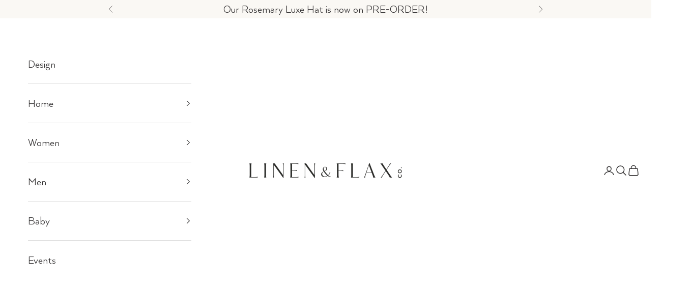

--- FILE ---
content_type: text/html; charset=utf-8
request_url: https://www.linenandflax.com/collections/athleisure
body_size: 39272
content:
<!doctype html>

<html class="no-js" lang="en" dir="ltr">
  <head>
    <meta charset="utf-8">
    <meta name="viewport" content="width=device-width, initial-scale=1.0, height=device-height, minimum-scale=1.0, maximum-scale=5.0">
    <title>Athleisure</title><link rel="canonical" href="https://www.linenandflax.com/collections/athleisure"><link rel="shortcut icon" href="//www.linenandflax.com/cdn/shop/files/linen_flax.png?v=1635800995&width=96">
      <link rel="apple-touch-icon" href="//www.linenandflax.com/cdn/shop/files/linen_flax.png?v=1635800995&width=180"><link rel="preconnect" href="https://fonts.shopifycdn.com" crossorigin>
    <link rel="dns-prefetch" href="https://productreviews.shopifycdn.com">
    <link href="//www.linenandflax.com/cdn/shop/t/112/assets/tap-main.min.css?v=175783232305939767021753895155" rel="stylesheet" type="text/css" media="all" />
<link rel="preload" href="//www.linenandflax.com/cdn/fonts/montserrat/montserrat_n5.07ef3781d9c78c8b93c98419da7ad4fbeebb6635.woff2" as="font" type="font/woff2" crossorigin><link rel="preload" href="//www.linenandflax.com/cdn/fonts/nunito_sans/nunitosans_n4.0276fe080df0ca4e6a22d9cb55aed3ed5ba6b1da.woff2" as="font" type="font/woff2" crossorigin><meta property="og:type" content="website">
  <meta property="og:title" content="Athleisure"><meta property="og:image" content="http://www.linenandflax.com/cdn/shop/collections/KJ_linenflaxnewstore-7393_7387fd68-b34d-4ce5-98e8-3e5d9b85b29e.jpg?v=1695173887&width=2048">
  <meta property="og:image:secure_url" content="https://www.linenandflax.com/cdn/shop/collections/KJ_linenflaxnewstore-7393_7387fd68-b34d-4ce5-98e8-3e5d9b85b29e.jpg?v=1695173887&width=2048">
  <meta property="og:image:width" content="3257">
  <meta property="og:image:height" content="4885"><meta property="og:url" content="https://www.linenandflax.com/collections/athleisure">
<meta property="og:site_name" content="Linen and Flax Co."><meta name="twitter:card" content="summary"><meta name="twitter:title" content="Athleisure">
  <meta name="twitter:description" content=""><meta name="twitter:image" content="https://www.linenandflax.com/cdn/shop/collections/KJ_linenflaxnewstore-7393_7387fd68-b34d-4ce5-98e8-3e5d9b85b29e.jpg?crop=center&height=1200&v=1695173887&width=1200">
  <meta name="twitter:image:alt" content="Athleisure">


  <script async crossorigin fetchpriority="high" src="/cdn/shopifycloud/importmap-polyfill/es-modules-shim.2.4.0.js"></script>
<script type="application/ld+json">
  {
    "@context": "https://schema.org",
    "@type": "BreadcrumbList",
  "itemListElement": [{
      "@type": "ListItem",
      "position": 1,
      "name": "Home",
      "item": "https://www.linenandflax.com"
    },{
          "@type": "ListItem",
          "position": 2,
          "name": "Athleisure",
          "item": "https://www.linenandflax.com/collections/athleisure"
        }]
  }
  </script>





<style>/* Typography (heading) */
  @font-face {
  font-family: Montserrat;
  font-weight: 500;
  font-style: normal;
  font-display: fallback;
  src: url("//www.linenandflax.com/cdn/fonts/montserrat/montserrat_n5.07ef3781d9c78c8b93c98419da7ad4fbeebb6635.woff2") format("woff2"),
       url("//www.linenandflax.com/cdn/fonts/montserrat/montserrat_n5.adf9b4bd8b0e4f55a0b203cdd84512667e0d5e4d.woff") format("woff");
}

@font-face {
  font-family: Montserrat;
  font-weight: 500;
  font-style: italic;
  font-display: fallback;
  src: url("//www.linenandflax.com/cdn/fonts/montserrat/montserrat_i5.d3a783eb0cc26f2fda1e99d1dfec3ebaea1dc164.woff2") format("woff2"),
       url("//www.linenandflax.com/cdn/fonts/montserrat/montserrat_i5.76d414ea3d56bb79ef992a9c62dce2e9063bc062.woff") format("woff");
}

/* Typography (body) */
  @font-face {
  font-family: "Nunito Sans";
  font-weight: 400;
  font-style: normal;
  font-display: fallback;
  src: url("//www.linenandflax.com/cdn/fonts/nunito_sans/nunitosans_n4.0276fe080df0ca4e6a22d9cb55aed3ed5ba6b1da.woff2") format("woff2"),
       url("//www.linenandflax.com/cdn/fonts/nunito_sans/nunitosans_n4.b4964bee2f5e7fd9c3826447e73afe2baad607b7.woff") format("woff");
}

@font-face {
  font-family: "Nunito Sans";
  font-weight: 400;
  font-style: italic;
  font-display: fallback;
  src: url("//www.linenandflax.com/cdn/fonts/nunito_sans/nunitosans_i4.6e408730afac1484cf297c30b0e67c86d17fc586.woff2") format("woff2"),
       url("//www.linenandflax.com/cdn/fonts/nunito_sans/nunitosans_i4.c9b6dcbfa43622b39a5990002775a8381942ae38.woff") format("woff");
}

@font-face {
  font-family: "Nunito Sans";
  font-weight: 700;
  font-style: normal;
  font-display: fallback;
  src: url("//www.linenandflax.com/cdn/fonts/nunito_sans/nunitosans_n7.25d963ed46da26098ebeab731e90d8802d989fa5.woff2") format("woff2"),
       url("//www.linenandflax.com/cdn/fonts/nunito_sans/nunitosans_n7.d32e3219b3d2ec82285d3027bd673efc61a996c8.woff") format("woff");
}

@font-face {
  font-family: "Nunito Sans";
  font-weight: 700;
  font-style: italic;
  font-display: fallback;
  src: url("//www.linenandflax.com/cdn/fonts/nunito_sans/nunitosans_i7.8c1124729eec046a321e2424b2acf328c2c12139.woff2") format("woff2"),
       url("//www.linenandflax.com/cdn/fonts/nunito_sans/nunitosans_i7.af4cda04357273e0996d21184432bcb14651a64d.woff") format("woff");
}

@font-face {
      font-family: 'Arquitecta';
      src: url(//www.linenandflax.com/cdn/shop/files/arquitecta-book.ttf?v=202081180084022732) format('truetype');
    }

    @font-face {
      font-family: 'Joules';
      src: url(//www.linenandflax.com/cdn/shop/files/joules-et-jaques-serif.ttf?v=17299400030565585083) format('truetype');
    }

    @font-face {
      font-family: 'JoulesBold';
      src: url(//www.linenandflax.com/cdn/shop/files/joules-et-jaques-serif-bold.ttf?v=11306852810384280893) format('truetype');
    }
  
  :root {
    /* Container */
    --container-max-width: 100%;
    --container-xxs-max-width: 27.5rem; /* 440px */
    --container-xs-max-width: 50rem; /* 800px */
    --container-sm-max-width: 61.25rem; /* 980px */
    --container-md-max-width: 71.875rem; /* 1150px */
    --container-lg-max-width: 78.75rem; /* 1260px */
    --container-xl-max-width: 85rem; /* 1360px */
    --container-gutter: 1.25rem;

    --section-with-border-vertical-spacing: 2.5rem;
    --section-with-border-vertical-spacing-tight:2.5rem;
    --section-without-border-vertical-spacing:3.75rem;
    --section-without-border-vertical-spacing-tight:3.75rem;

    --section-stack-gap:3rem;
    --section-stack-gap-tight: 2.25rem;

    /* Form settings */
    --form-gap: 1.25rem; /* Gap between fieldset and submit button */
    --fieldset-gap: 1rem; /* Gap between each form input within a fieldset */
    --form-control-gap: 0.625rem; /* Gap between input and label (ignored for floating label) */
    --checkbox-control-gap: 0.75rem; /* Horizontal gap between checkbox and its associated label */
    --input-padding-block: 0.65rem; /* Vertical padding for input, textarea and native select */
    --input-padding-inline: 0.8rem; /* Horizontal padding for input, textarea and native select */
    --checkbox-size: 0.875rem; /* Size (width and height) for checkbox */

    /* Other sizes */
    --sticky-area-height: calc(var(--announcement-bar-is-sticky, 0) * var(--announcement-bar-height, 0px) + var(--header-is-sticky, 0) * var(--header-height, 0px));

    /* RTL support */
    --transform-logical-flip: 1;
    --transform-origin-start: left;
    --transform-origin-end: right;

    /**
     * ---------------------------------------------------------------------
     * TYPOGRAPHY
     * ---------------------------------------------------------------------
     */

    /* Font properties */
    --heading-font-family: 'Joules', Montserrat, sans-serif;
    --heading-font-weight: 500;
    --heading-font-style: normal;
    --heading-text-transform: uppercase;
    --heading-letter-spacing: 0.0em;
    --text-font-family: 'Arquitecta', "Nunito Sans", sans-serif;
    --text-font-weight: 400;
    --text-font-style: normal;
    --text-letter-spacing: 0.0em;
    --button-font: var(--text-font-style) var(--text-font-weight) var(--text-sm) / 1.65 var(--text-font-family);
    --button-text-transform: normal;
    --button-letter-spacing: 0.0em;

    /* Font sizes */--text-heading-size-factor: 1.5;
    --text-h1: max(0.6875rem, clamp(1.375rem, 1.146341463414634rem + 0.975609756097561vw, 2rem) * var(--text-heading-size-factor));
    --text-h2: max(0.6875rem, clamp(1.25rem, 1.0670731707317074rem + 0.7804878048780488vw, 1.75rem) * var(--text-heading-size-factor));
    --text-h3: max(0.6875rem, clamp(1.125rem, 1.0335365853658536rem + 0.3902439024390244vw, 1.375rem) * var(--text-heading-size-factor));
    --text-h4: max(0.6875rem, clamp(1.25rem, 0.9542682926829268rem + 0.1951219512195122vw, 1.125rem) * var(--text-heading-size-factor));
    --text-h5: calc(0.875rem * var(--text-heading-size-factor));
    --text-h6: calc(0.8rem * var(--text-heading-size-factor));

    --text-xs: 1.25rem;
    --text-sm: 1.3125rem;
    --text-base: 1.375rem;
    --text-lg: 1.5rem;
    --text-xl: 1.25rem;

    /**
     * ---------------------------------------------------------------------
     * COLORS
     * ---------------------------------------------------------------------
     */

    /* Color settings */--heading-color: 50 48 49;
    
    --accent: 243 241 236;
    --text-primary: 103 103 105;
    --background-primary: 255 255 255;
    --background-secondary: 250 248 244;
    --border-color: 232 232 233;
    --page-overlay: 0 0 0 / 0.4;

    /* Button colors */
    --button-background-primary: 243 241 236;
    --button-text-primary: 50 48 49;

    /* Status colors */
    --success-background: 212 227 203;
    --success-text: 48 122 7;
    --warning-background: 253 241 224;
    --warning-text: 237 138 0;
    --error-background: 243 204 204;
    --error-text: 203 43 43;

    /* Product colors */
    --on-sale-text: 227 44 43;
    --on-sale-badge-background: 227 44 43;
    --on-sale-badge-text: 255 255 255;
    --sold-out-badge-background: 255 255 255;
    --sold-out-badge-text: 0 0 0 / 0.65;
    --custom-badge-background: 28 28 28;
    --custom-badge-text: 255 255 255;
    --star-color: 28 28 28;

    /* Header colors */--header-background: 255 255 255;
    --header-text: 50 48 49;
    --header-border-color: 224 224 224;

    /* Footer colors */--footer-background: 255 255 255;
    --footer-text: 50 48 49;
    --footer-border-color: 224 224 224;

    /* Modal colors */--modal-background: 255 255 255;
    --modal-text: 50 48 49;
    --modal-border-color: 224 224 224;

    /* Drawer colors (reuse the same as modal) */
    --drawer-background: 255 255 255;
    --drawer-text: 50 48 49;
    --drawer-border-color: 224 224 224;

    /* Popover background (uses the primary background) */
    --popover-background: 250 248 244;
    --popover-text: 103 103 105;
    --popover-border-color: 232 232 233;

    /* Rounded variables (used for border radius) */
    --rounded-full: 9999px;
    --button-border-radius: 0.0rem;
    --input-border-radius: 0.0rem;

    /* Box shadow */
    --shadow-sm: 0 2px 8px rgb(0 0 0 / 0.05);
    --shadow: 0 5px 15px rgb(0 0 0 / 0.05);
    --shadow-md: 0 5px 30px rgb(0 0 0 / 0.05);
    --shadow-block: px px px rgb(var(--text-primary) / 0.0);

    /**
     * ---------------------------------------------------------------------
     * OTHER
     * ---------------------------------------------------------------------
     */

    --checkmark-svg-url: url(//www.linenandflax.com/cdn/shop/t/112/assets/checkmark.svg?v=37462295286077510441753895155);
    --cursor-zoom-in-svg-url: url(//www.linenandflax.com/cdn/shop/t/112/assets/cursor-zoom-in.svg?v=169204187857509059751753895155);
  }

  [dir="rtl"]:root {
    /* RTL support */
    --transform-logical-flip: -1;
    --transform-origin-start: right;
    --transform-origin-end: left;
  }

  @media screen and (min-width: 700px) {
    :root {
      /* Typography (font size) */
      --text-xs: 1.25rem;
      --text-sm: 1.3125rem;
      --text-base: 1.375rem;
      --text-lg: 1.5rem;
      --text-xl: 1.375rem;

      /* Spacing settings */
      --container-gutter: 2rem;
    }
  }

  @media screen and (min-width: 1000px) {
    :root {
      /* Spacing settings */
      --container-gutter: 3rem;

      --section-with-border-vertical-spacing: 4rem;
      --section-with-border-vertical-spacing-tight: 4rem;
      --section-without-border-vertical-spacing: 6rem;
      --section-without-border-vertical-spacing-tight: 6rem;

      --section-stack-gap:3rem;
      --section-stack-gap-tight:3rem;
    }
  }
</style><script>
  document.documentElement.classList.replace('no-js', 'js');

  // This allows to expose several variables to the global scope, to be used in scripts
  window.themeVariables = {
    settings: {
      showPageTransition: false,
      pageType: "collection",
      moneyFormat: "${{amount}}",
      moneyWithCurrencyFormat: "${{amount}} USD",
      currencyCodeEnabled: false,
      cartType: "message"
    },

    strings: {
      addToCartButton: "Add to cart",
      soldOutButton: "Sold out",
      preOrderButton: "Pre-order",
      unavailableButton: "Unavailable",
      addedToCart: "Added to your cart!",
      closeGallery: "Close gallery",
      zoomGallery: "Zoom picture",
      errorGallery: "Image cannot be loaded",
      soldOutBadge: "Sold out",
      discountBadge: "Save @@",
      sku: "SKU:",
      shippingEstimatorNoResults: "Sorry, we do not ship to your address.",
      shippingEstimatorOneResult: "There is one shipping rate for your address:",
      shippingEstimatorMultipleResults: "There are several shipping rates for your address:",
      shippingEstimatorError: "One or more error occurred while retrieving shipping rates:",
      next: "Next",
      previous: "Previous"
    },

    mediaQueries: {
      'sm': 'screen and (min-width: 700px)',
      'md': 'screen and (min-width: 1000px)',
      'lg': 'screen and (min-width: 1150px)',
      'xl': 'screen and (min-width: 1400px)',
      '2xl': 'screen and (min-width: 1600px)',
      'sm-max': 'screen and (max-width: 699px)',
      'md-max': 'screen and (max-width: 999px)',
      'lg-max': 'screen and (max-width: 1149px)',
      'xl-max': 'screen and (max-width: 1399px)',
      '2xl-max': 'screen and (max-width: 1599px)',
      'motion-safe': '(prefers-reduced-motion: no-preference)',
      'motion-reduce': '(prefers-reduced-motion: reduce)',
      'supports-hover': 'screen and (pointer: fine)',
      'supports-touch': 'screen and (hover: none)'
    }
  };</script><script async src="//www.linenandflax.com/cdn/shop/t/112/assets/es-module-shims.min.js?v=159057027972611436811753895155"></script>

    <script type="importmap">{
        "imports": {
          "vendor": "//www.linenandflax.com/cdn/shop/t/112/assets/vendor.min.js?v=47076452047713238631753895155",
          "theme": "//www.linenandflax.com/cdn/shop/t/112/assets/theme.js?v=184392424707246123961753895155",
          "photoswipe": "//www.linenandflax.com/cdn/shop/t/112/assets/photoswipe.min.js?v=96595610301167188461753895155"
        }
      }
    </script>

    <script type="module" src="//www.linenandflax.com/cdn/shop/t/112/assets/vendor.min.js?v=47076452047713238631753895155"></script>
    <script type="module" src="//www.linenandflax.com/cdn/shop/t/112/assets/theme.js?v=184392424707246123961753895155"></script>

    <script>window.performance && window.performance.mark && window.performance.mark('shopify.content_for_header.start');</script><meta name="google-site-verification" content="dT0abFo6gHANtrkDo9y6h9M_IxKJtVxPA4zULMVrYko">
<meta id="shopify-digital-wallet" name="shopify-digital-wallet" content="/8559558720/digital_wallets/dialog">
<meta name="shopify-checkout-api-token" content="4411f8727ea39690def8ea26d1fdf00e">
<link rel="alternate" type="application/atom+xml" title="Feed" href="/collections/athleisure.atom" />
<link rel="next" href="/collections/athleisure?page=2">
<link rel="alternate" type="application/json+oembed" href="https://www.linenandflax.com/collections/athleisure.oembed">
<script async="async" src="/checkouts/internal/preloads.js?locale=en-US"></script>
<link rel="preconnect" href="https://shop.app" crossorigin="anonymous">
<script async="async" src="https://shop.app/checkouts/internal/preloads.js?locale=en-US&shop_id=8559558720" crossorigin="anonymous"></script>
<script id="apple-pay-shop-capabilities" type="application/json">{"shopId":8559558720,"countryCode":"US","currencyCode":"USD","merchantCapabilities":["supports3DS"],"merchantId":"gid:\/\/shopify\/Shop\/8559558720","merchantName":"Linen and Flax Co.","requiredBillingContactFields":["postalAddress","email","phone"],"requiredShippingContactFields":["postalAddress","email","phone"],"shippingType":"shipping","supportedNetworks":["visa","masterCard","amex","discover","elo","jcb"],"total":{"type":"pending","label":"Linen and Flax Co.","amount":"1.00"},"shopifyPaymentsEnabled":true,"supportsSubscriptions":true}</script>
<script id="shopify-features" type="application/json">{"accessToken":"4411f8727ea39690def8ea26d1fdf00e","betas":["rich-media-storefront-analytics"],"domain":"www.linenandflax.com","predictiveSearch":true,"shopId":8559558720,"locale":"en"}</script>
<script>var Shopify = Shopify || {};
Shopify.shop = "linenflaxhome.myshopify.com";
Shopify.locale = "en";
Shopify.currency = {"active":"USD","rate":"1.0"};
Shopify.country = "US";
Shopify.theme = {"name":"Copy of Updated copy of Prestige","id":146474139837,"schema_name":"Prestige","schema_version":"7.3.3","theme_store_id":855,"role":"main"};
Shopify.theme.handle = "null";
Shopify.theme.style = {"id":null,"handle":null};
Shopify.cdnHost = "www.linenandflax.com/cdn";
Shopify.routes = Shopify.routes || {};
Shopify.routes.root = "/";</script>
<script type="module">!function(o){(o.Shopify=o.Shopify||{}).modules=!0}(window);</script>
<script>!function(o){function n(){var o=[];function n(){o.push(Array.prototype.slice.apply(arguments))}return n.q=o,n}var t=o.Shopify=o.Shopify||{};t.loadFeatures=n(),t.autoloadFeatures=n()}(window);</script>
<script>
  window.ShopifyPay = window.ShopifyPay || {};
  window.ShopifyPay.apiHost = "shop.app\/pay";
  window.ShopifyPay.redirectState = null;
</script>
<script id="shop-js-analytics" type="application/json">{"pageType":"collection"}</script>
<script defer="defer" async type="module" src="//www.linenandflax.com/cdn/shopifycloud/shop-js/modules/v2/client.init-shop-cart-sync_BT-GjEfc.en.esm.js"></script>
<script defer="defer" async type="module" src="//www.linenandflax.com/cdn/shopifycloud/shop-js/modules/v2/chunk.common_D58fp_Oc.esm.js"></script>
<script defer="defer" async type="module" src="//www.linenandflax.com/cdn/shopifycloud/shop-js/modules/v2/chunk.modal_xMitdFEc.esm.js"></script>
<script type="module">
  await import("//www.linenandflax.com/cdn/shopifycloud/shop-js/modules/v2/client.init-shop-cart-sync_BT-GjEfc.en.esm.js");
await import("//www.linenandflax.com/cdn/shopifycloud/shop-js/modules/v2/chunk.common_D58fp_Oc.esm.js");
await import("//www.linenandflax.com/cdn/shopifycloud/shop-js/modules/v2/chunk.modal_xMitdFEc.esm.js");

  window.Shopify.SignInWithShop?.initShopCartSync?.({"fedCMEnabled":true,"windoidEnabled":true});

</script>
<script>
  window.Shopify = window.Shopify || {};
  if (!window.Shopify.featureAssets) window.Shopify.featureAssets = {};
  window.Shopify.featureAssets['shop-js'] = {"shop-cart-sync":["modules/v2/client.shop-cart-sync_DZOKe7Ll.en.esm.js","modules/v2/chunk.common_D58fp_Oc.esm.js","modules/v2/chunk.modal_xMitdFEc.esm.js"],"init-fed-cm":["modules/v2/client.init-fed-cm_B6oLuCjv.en.esm.js","modules/v2/chunk.common_D58fp_Oc.esm.js","modules/v2/chunk.modal_xMitdFEc.esm.js"],"shop-cash-offers":["modules/v2/client.shop-cash-offers_D2sdYoxE.en.esm.js","modules/v2/chunk.common_D58fp_Oc.esm.js","modules/v2/chunk.modal_xMitdFEc.esm.js"],"shop-login-button":["modules/v2/client.shop-login-button_QeVjl5Y3.en.esm.js","modules/v2/chunk.common_D58fp_Oc.esm.js","modules/v2/chunk.modal_xMitdFEc.esm.js"],"pay-button":["modules/v2/client.pay-button_DXTOsIq6.en.esm.js","modules/v2/chunk.common_D58fp_Oc.esm.js","modules/v2/chunk.modal_xMitdFEc.esm.js"],"shop-button":["modules/v2/client.shop-button_DQZHx9pm.en.esm.js","modules/v2/chunk.common_D58fp_Oc.esm.js","modules/v2/chunk.modal_xMitdFEc.esm.js"],"avatar":["modules/v2/client.avatar_BTnouDA3.en.esm.js"],"init-windoid":["modules/v2/client.init-windoid_CR1B-cfM.en.esm.js","modules/v2/chunk.common_D58fp_Oc.esm.js","modules/v2/chunk.modal_xMitdFEc.esm.js"],"init-shop-for-new-customer-accounts":["modules/v2/client.init-shop-for-new-customer-accounts_C_vY_xzh.en.esm.js","modules/v2/client.shop-login-button_QeVjl5Y3.en.esm.js","modules/v2/chunk.common_D58fp_Oc.esm.js","modules/v2/chunk.modal_xMitdFEc.esm.js"],"init-shop-email-lookup-coordinator":["modules/v2/client.init-shop-email-lookup-coordinator_BI7n9ZSv.en.esm.js","modules/v2/chunk.common_D58fp_Oc.esm.js","modules/v2/chunk.modal_xMitdFEc.esm.js"],"init-shop-cart-sync":["modules/v2/client.init-shop-cart-sync_BT-GjEfc.en.esm.js","modules/v2/chunk.common_D58fp_Oc.esm.js","modules/v2/chunk.modal_xMitdFEc.esm.js"],"shop-toast-manager":["modules/v2/client.shop-toast-manager_DiYdP3xc.en.esm.js","modules/v2/chunk.common_D58fp_Oc.esm.js","modules/v2/chunk.modal_xMitdFEc.esm.js"],"init-customer-accounts":["modules/v2/client.init-customer-accounts_D9ZNqS-Q.en.esm.js","modules/v2/client.shop-login-button_QeVjl5Y3.en.esm.js","modules/v2/chunk.common_D58fp_Oc.esm.js","modules/v2/chunk.modal_xMitdFEc.esm.js"],"init-customer-accounts-sign-up":["modules/v2/client.init-customer-accounts-sign-up_iGw4briv.en.esm.js","modules/v2/client.shop-login-button_QeVjl5Y3.en.esm.js","modules/v2/chunk.common_D58fp_Oc.esm.js","modules/v2/chunk.modal_xMitdFEc.esm.js"],"shop-follow-button":["modules/v2/client.shop-follow-button_CqMgW2wH.en.esm.js","modules/v2/chunk.common_D58fp_Oc.esm.js","modules/v2/chunk.modal_xMitdFEc.esm.js"],"checkout-modal":["modules/v2/client.checkout-modal_xHeaAweL.en.esm.js","modules/v2/chunk.common_D58fp_Oc.esm.js","modules/v2/chunk.modal_xMitdFEc.esm.js"],"shop-login":["modules/v2/client.shop-login_D91U-Q7h.en.esm.js","modules/v2/chunk.common_D58fp_Oc.esm.js","modules/v2/chunk.modal_xMitdFEc.esm.js"],"lead-capture":["modules/v2/client.lead-capture_BJmE1dJe.en.esm.js","modules/v2/chunk.common_D58fp_Oc.esm.js","modules/v2/chunk.modal_xMitdFEc.esm.js"],"payment-terms":["modules/v2/client.payment-terms_Ci9AEqFq.en.esm.js","modules/v2/chunk.common_D58fp_Oc.esm.js","modules/v2/chunk.modal_xMitdFEc.esm.js"]};
</script>
<script>(function() {
  var isLoaded = false;
  function asyncLoad() {
    if (isLoaded) return;
    isLoaded = true;
    var urls = ["https:\/\/instafeed.nfcube.com\/cdn\/387b6cb31914675e9e422d5b4bd7198c.js?shop=linenflaxhome.myshopify.com","https:\/\/d3hw6dc1ow8pp2.cloudfront.net\/reviewsWidget.min.js?shop=linenflaxhome.myshopify.com","https:\/\/static.shareasale.com\/json\/shopify\/deduplication.js?shop=linenflaxhome.myshopify.com","https:\/\/static.shareasale.com\/json\/shopify\/shareasale-tracking.js?sasmid=133957\u0026ssmtid=19038\u0026shop=linenflaxhome.myshopify.com"];
    for (var i = 0; i < urls.length; i++) {
      var s = document.createElement('script');
      s.type = 'text/javascript';
      s.async = true;
      s.src = urls[i];
      var x = document.getElementsByTagName('script')[0];
      x.parentNode.insertBefore(s, x);
    }
  };
  if(window.attachEvent) {
    window.attachEvent('onload', asyncLoad);
  } else {
    window.addEventListener('load', asyncLoad, false);
  }
})();</script>
<script id="__st">var __st={"a":8559558720,"offset":-18000,"reqid":"fbed5b58-c8af-44fd-8fbb-f7977810395d-1769386700","pageurl":"www.linenandflax.com\/collections\/athleisure","u":"adb722d56d33","p":"collection","rtyp":"collection","rid":264119451837};</script>
<script>window.ShopifyPaypalV4VisibilityTracking = true;</script>
<script id="captcha-bootstrap">!function(){'use strict';const t='contact',e='account',n='new_comment',o=[[t,t],['blogs',n],['comments',n],[t,'customer']],c=[[e,'customer_login'],[e,'guest_login'],[e,'recover_customer_password'],[e,'create_customer']],r=t=>t.map((([t,e])=>`form[action*='/${t}']:not([data-nocaptcha='true']) input[name='form_type'][value='${e}']`)).join(','),a=t=>()=>t?[...document.querySelectorAll(t)].map((t=>t.form)):[];function s(){const t=[...o],e=r(t);return a(e)}const i='password',u='form_key',d=['recaptcha-v3-token','g-recaptcha-response','h-captcha-response',i],f=()=>{try{return window.sessionStorage}catch{return}},m='__shopify_v',_=t=>t.elements[u];function p(t,e,n=!1){try{const o=window.sessionStorage,c=JSON.parse(o.getItem(e)),{data:r}=function(t){const{data:e,action:n}=t;return t[m]||n?{data:e,action:n}:{data:t,action:n}}(c);for(const[e,n]of Object.entries(r))t.elements[e]&&(t.elements[e].value=n);n&&o.removeItem(e)}catch(o){console.error('form repopulation failed',{error:o})}}const l='form_type',E='cptcha';function T(t){t.dataset[E]=!0}const w=window,h=w.document,L='Shopify',v='ce_forms',y='captcha';let A=!1;((t,e)=>{const n=(g='f06e6c50-85a8-45c8-87d0-21a2b65856fe',I='https://cdn.shopify.com/shopifycloud/storefront-forms-hcaptcha/ce_storefront_forms_captcha_hcaptcha.v1.5.2.iife.js',D={infoText:'Protected by hCaptcha',privacyText:'Privacy',termsText:'Terms'},(t,e,n)=>{const o=w[L][v],c=o.bindForm;if(c)return c(t,g,e,D).then(n);var r;o.q.push([[t,g,e,D],n]),r=I,A||(h.body.append(Object.assign(h.createElement('script'),{id:'captcha-provider',async:!0,src:r})),A=!0)});var g,I,D;w[L]=w[L]||{},w[L][v]=w[L][v]||{},w[L][v].q=[],w[L][y]=w[L][y]||{},w[L][y].protect=function(t,e){n(t,void 0,e),T(t)},Object.freeze(w[L][y]),function(t,e,n,w,h,L){const[v,y,A,g]=function(t,e,n){const i=e?o:[],u=t?c:[],d=[...i,...u],f=r(d),m=r(i),_=r(d.filter((([t,e])=>n.includes(e))));return[a(f),a(m),a(_),s()]}(w,h,L),I=t=>{const e=t.target;return e instanceof HTMLFormElement?e:e&&e.form},D=t=>v().includes(t);t.addEventListener('submit',(t=>{const e=I(t);if(!e)return;const n=D(e)&&!e.dataset.hcaptchaBound&&!e.dataset.recaptchaBound,o=_(e),c=g().includes(e)&&(!o||!o.value);(n||c)&&t.preventDefault(),c&&!n&&(function(t){try{if(!f())return;!function(t){const e=f();if(!e)return;const n=_(t);if(!n)return;const o=n.value;o&&e.removeItem(o)}(t);const e=Array.from(Array(32),(()=>Math.random().toString(36)[2])).join('');!function(t,e){_(t)||t.append(Object.assign(document.createElement('input'),{type:'hidden',name:u})),t.elements[u].value=e}(t,e),function(t,e){const n=f();if(!n)return;const o=[...t.querySelectorAll(`input[type='${i}']`)].map((({name:t})=>t)),c=[...d,...o],r={};for(const[a,s]of new FormData(t).entries())c.includes(a)||(r[a]=s);n.setItem(e,JSON.stringify({[m]:1,action:t.action,data:r}))}(t,e)}catch(e){console.error('failed to persist form',e)}}(e),e.submit())}));const S=(t,e)=>{t&&!t.dataset[E]&&(n(t,e.some((e=>e===t))),T(t))};for(const o of['focusin','change'])t.addEventListener(o,(t=>{const e=I(t);D(e)&&S(e,y())}));const B=e.get('form_key'),M=e.get(l),P=B&&M;t.addEventListener('DOMContentLoaded',(()=>{const t=y();if(P)for(const e of t)e.elements[l].value===M&&p(e,B);[...new Set([...A(),...v().filter((t=>'true'===t.dataset.shopifyCaptcha))])].forEach((e=>S(e,t)))}))}(h,new URLSearchParams(w.location.search),n,t,e,['guest_login'])})(!0,!0)}();</script>
<script integrity="sha256-4kQ18oKyAcykRKYeNunJcIwy7WH5gtpwJnB7kiuLZ1E=" data-source-attribution="shopify.loadfeatures" defer="defer" src="//www.linenandflax.com/cdn/shopifycloud/storefront/assets/storefront/load_feature-a0a9edcb.js" crossorigin="anonymous"></script>
<script crossorigin="anonymous" defer="defer" src="//www.linenandflax.com/cdn/shopifycloud/storefront/assets/shopify_pay/storefront-65b4c6d7.js?v=20250812"></script>
<script data-source-attribution="shopify.dynamic_checkout.dynamic.init">var Shopify=Shopify||{};Shopify.PaymentButton=Shopify.PaymentButton||{isStorefrontPortableWallets:!0,init:function(){window.Shopify.PaymentButton.init=function(){};var t=document.createElement("script");t.src="https://www.linenandflax.com/cdn/shopifycloud/portable-wallets/latest/portable-wallets.en.js",t.type="module",document.head.appendChild(t)}};
</script>
<script data-source-attribution="shopify.dynamic_checkout.buyer_consent">
  function portableWalletsHideBuyerConsent(e){var t=document.getElementById("shopify-buyer-consent"),n=document.getElementById("shopify-subscription-policy-button");t&&n&&(t.classList.add("hidden"),t.setAttribute("aria-hidden","true"),n.removeEventListener("click",e))}function portableWalletsShowBuyerConsent(e){var t=document.getElementById("shopify-buyer-consent"),n=document.getElementById("shopify-subscription-policy-button");t&&n&&(t.classList.remove("hidden"),t.removeAttribute("aria-hidden"),n.addEventListener("click",e))}window.Shopify?.PaymentButton&&(window.Shopify.PaymentButton.hideBuyerConsent=portableWalletsHideBuyerConsent,window.Shopify.PaymentButton.showBuyerConsent=portableWalletsShowBuyerConsent);
</script>
<script data-source-attribution="shopify.dynamic_checkout.cart.bootstrap">document.addEventListener("DOMContentLoaded",(function(){function t(){return document.querySelector("shopify-accelerated-checkout-cart, shopify-accelerated-checkout")}if(t())Shopify.PaymentButton.init();else{new MutationObserver((function(e,n){t()&&(Shopify.PaymentButton.init(),n.disconnect())})).observe(document.body,{childList:!0,subtree:!0})}}));
</script>
<link id="shopify-accelerated-checkout-styles" rel="stylesheet" media="screen" href="https://www.linenandflax.com/cdn/shopifycloud/portable-wallets/latest/accelerated-checkout-backwards-compat.css" crossorigin="anonymous">
<style id="shopify-accelerated-checkout-cart">
        #shopify-buyer-consent {
  margin-top: 1em;
  display: inline-block;
  width: 100%;
}

#shopify-buyer-consent.hidden {
  display: none;
}

#shopify-subscription-policy-button {
  background: none;
  border: none;
  padding: 0;
  text-decoration: underline;
  font-size: inherit;
  cursor: pointer;
}

#shopify-subscription-policy-button::before {
  box-shadow: none;
}

      </style>

<script>window.performance && window.performance.mark && window.performance.mark('shopify.content_for_header.end');</script>
<link href="//www.linenandflax.com/cdn/shop/t/112/assets/theme.css?v=156282562742721872501753895155" rel="stylesheet" type="text/css" media="all" /><link href="//www.linenandflax.com/cdn/shop/t/112/assets/custom.css?v=92939468666772741341753895155" rel="stylesheet" type="text/css" media="all" />
    <!-- Zapiet | Store Pickup + Delivery -->
    
<style type="text/css">
.mfp-bg{z-index:999999998;overflow:hidden;background:#0b0b0b;opacity:.8}.mfp-bg,.mfp-wrap{top:0;left:0;width:100%;height:100%;position:fixed}.mfp-wrap{z-index:999999999;outline:none!important;-webkit-backface-visibility:hidden}.mfp-container{text-align:center;position:absolute;width:100%;height:100%;left:0;top:0;padding:0 8px;-webkit-box-sizing:border-box;box-sizing:border-box}.mfp-container:before{content:"";display:inline-block;height:100%;vertical-align:middle}.mfp-align-top .mfp-container:before{display:none}.mfp-content{position:relative;display:inline-block;vertical-align:middle;margin:0 auto;text-align:left;z-index:1045}.mfp-ajax-holder .mfp-content,.mfp-inline-holder .mfp-content{width:100%;cursor:auto}.mfp-ajax-cur{cursor:progress}.mfp-zoom-out-cur,.mfp-zoom-out-cur .mfp-image-holder .mfp-close{cursor:-webkit-zoom-out;cursor:zoom-out}.mfp-zoom{cursor:pointer;cursor:-webkit-zoom-in;cursor:zoom-in}.mfp-auto-cursor .mfp-content{cursor:auto}.mfp-arrow,.mfp-close,.mfp-counter,.mfp-preloader{-webkit-user-select:none;-moz-user-select:none;-ms-user-select:none;user-select:none}.mfp-loading.mfp-figure{display:none}.mfp-hide{display:none!important}.mfp-preloader{color:#ccc;position:absolute;top:50%;width:auto;text-align:center;margin-top:-.8em;left:8px;right:8px;z-index:1044}.mfp-preloader a{color:#ccc}.mfp-preloader a:hover{color:#fff}.mfp-s-error .mfp-content,.mfp-s-ready .mfp-preloader{display:none}button.mfp-arrow,button.mfp-close{overflow:visible;cursor:pointer;background:transparent;border:0;-webkit-appearance:none;display:block;outline:none;padding:0;z-index:1046;-webkit-box-shadow:none;box-shadow:none;-ms-touch-action:manipulation;touch-action:manipulation}button::-moz-focus-inner{padding:0;border:0}.mfp-close{width:44px;height:44px;line-height:44px;position:absolute;right:0;top:0;text-decoration:none;text-align:center;opacity:.65;padding:0 0 18px 10px;color:#fff;font-style:normal;font-size:28px;font-family:Arial,Baskerville,monospace}.mfp-close:focus,.mfp-close:hover{opacity:1}.mfp-close:active{top:1px}.mfp-close-btn-in .mfp-close{color:#333}@media (max-width:900px){.mfp-container{padding-left:6px;padding-right:6px}}.picker,.picker__holder{width:100%;position:absolute}.picker{font-size:16px;text-align:left;line-height:1.2;color:#000;z-index:10000;-webkit-user-select:none;-moz-user-select:none;-ms-user-select:none;user-select:none}.picker__input{cursor:default}.picker__input.picker__input--active{border-color:#0089ec}.picker__holder{overflow-y:auto;-webkit-overflow-scrolling:touch;background:#fff;border:1px solid #aaa;border-top-width:0;border-bottom-width:0;border-radius:0 0 5px 5px;-webkit-box-sizing:border-box;box-sizing:border-box;min-width:176px;max-width:466px;max-height:0;-ms-filter:"progid:DXImageTransform.Microsoft.Alpha(Opacity=0)";filter:alpha(opacity=0);-moz-opacity:0;opacity:0;-webkit-transform:translateY(-1em)perspective(600px)rotateX(10deg);transform:translateY(-1em)perspective(600px)rotateX(10deg);transition:-webkit-transform .15s ease-out,opacity .15s ease-out,max-height 0s .15s,border-width 0s .15s;-webkit-transition:opacity .15s ease-out,max-height 0s .15s,border-width 0s .15s,-webkit-transform .15s ease-out;transition:opacity .15s ease-out,max-height 0s .15s,border-width 0s .15s,-webkit-transform .15s ease-out;transition:transform .15s ease-out,opacity .15s ease-out,max-height 0s .15s,border-width 0s .15s;transition:transform .15s ease-out,opacity .15s ease-out,max-height 0s .15s,border-width 0s .15s,-webkit-transform .15s ease-out}.picker__frame{padding:1px}.picker__wrap{margin:-1px}.picker--opened .picker__holder{max-height:25em;-ms-filter:"progid:DXImageTransform.Microsoft.Alpha(Opacity=100)";filter:alpha(opacity=100);-moz-opacity:1;opacity:1;border-top-width:1px;border-bottom-width:1px;-webkit-transform:translateY(0)perspective(600px)rotateX(0);transform:translateY(0)perspective(600px)rotateX(0);transition:-webkit-transform .15s ease-out,opacity .15s ease-out,max-height 0s,border-width 0s;-webkit-transition:opacity .15s ease-out,max-height 0s,border-width 0s,-webkit-transform .15s ease-out;transition:opacity .15s ease-out,max-height 0s,border-width 0s,-webkit-transform .15s ease-out;transition:transform .15s ease-out,opacity .15s ease-out,max-height 0s,border-width 0s;transition:transform .15s ease-out,opacity .15s ease-out,max-height 0s,border-width 0s,-webkit-transform .15s ease-out;-webkit-box-shadow:0 6px 18px 1px rgba(0,0,0,.12);box-shadow:0 6px 18px 1px rgba(0,0,0,.12)}.picker__footer,.picker__header,.picker__table{text-align:center}.picker__day--highlighted,.picker__select--month:focus,.picker__select--year:focus{border-color:#0089ec}.picker__box{padding:0 1em}.picker__header{position:relative;margin-top:.75em}.picker__month,.picker__year{font-weight:500;display:inline-block;margin-left:.25em;margin-right:.25em}.picker__year{color:#999;font-size:.8em;font-style:italic}.picker__select--month,.picker__select--year{border:1px solid #b7b7b7;height:2em;padding:.5em;margin-left:.25em;margin-right:.25em}.picker__select--month{width:35%}.picker__select--year{width:22.5%}.picker__nav--next,.picker__nav--prev{position:absolute;padding:.5em 1.25em;width:1em;height:1em;-webkit-box-sizing:content-box;box-sizing:content-box;top:-.25em}.picker__nav--prev{left:-1em;padding-right:1.25em}.picker__nav--next{right:-1em;padding-left:1.25em}@media (min-width:24.5em){.picker__select--month,.picker__select--year{margin-top:-.5em}.picker__nav--next,.picker__nav--prev{top:-.33em}.picker__nav--prev{padding-right:1.5em}.picker__nav--next{padding-left:1.5em}}.picker__nav--next:before,.picker__nav--prev:before{content:" ";border-top:.5em solid transparent;border-bottom:.5em solid transparent;border-right:.75em solid #000;width:0;height:0;display:block;margin:0 auto}.picker__nav--next:before{border-right:0;border-left:.75em solid #000}.picker__nav--next:hover,.picker__nav--prev:hover{cursor:pointer;color:#000;background:#b1dcfb}.picker__nav--disabled,.picker__nav--disabled:before,.picker__nav--disabled:before:hover,.picker__nav--disabled:hover{cursor:default;background:0 0;border-right-color:#f5f5f5;border-left-color:#f5f5f5}.picker--focused .picker__day--highlighted,.picker__day--highlighted:hover,.picker__day--infocus:hover,.picker__day--outfocus:hover{color:#000;cursor:pointer;background:#b1dcfb}.picker__table{border-collapse:collapse;border-spacing:0;table-layout:fixed;font-size:inherit;width:100%;margin-top:.75em;margin-bottom:.5em}@media (min-height:33.875em){.picker__table{margin-bottom:.75em}}.picker__table td{margin:0;padding:0}.picker__weekday{width:14.285714286%;font-size:.75em;padding-bottom:.25em;color:#999;font-weight:500}@media (min-height:33.875em){.picker__weekday{padding-bottom:.5em}}.picker__day{padding:.3125em 0;font-weight:200;border:1px solid transparent}.picker__day--today{position:relative}.picker__day--today:before{content:" ";position:absolute;top:2px;right:2px;width:0;height:0;border-top:.5em solid #0059bc;border-left:.5em solid transparent}.picker__day--disabled:before{border-top-color:#aaa}.picker__day--outfocus{color:#ddd}.picker--focused .picker__day--selected,.picker__day--selected,.picker__day--selected:hover{background:#0089ec;color:#fff}.picker--focused .picker__day--disabled,.picker__day--disabled,.picker__day--disabled:hover{background:#f5f5f5;border-color:#f5f5f5;color:#ddd;cursor:default}.picker__day--highlighted.picker__day--disabled,.picker__day--highlighted.picker__day--disabled:hover{background:#bbb}.picker__button--clear,.picker__button--close,.picker__button--today{border:1px solid #fff;background:#fff;font-size:.8em;padding:.66em 0;font-weight:700;width:33%;display:inline-block;vertical-align:bottom}.picker__button--clear:hover,.picker__button--close:hover,.picker__button--today:hover{cursor:pointer;color:#000;background:#b1dcfb;border-bottom-color:#b1dcfb}.picker__button--clear:focus,.picker__button--close:focus,.picker__button--today:focus{background:#b1dcfb;border-color:#0089ec;outline:0}.picker__button--clear:before,.picker__button--close:before,.picker__button--today:before{position:relative;display:inline-block;height:0}.picker__button--clear:before,.picker__button--today:before{content:" ";margin-right:.45em}.picker__button--today:before{top:-.05em;width:0;border-top:.66em solid #0059bc;border-left:.66em solid transparent}.picker__button--clear:before{top:-.25em;width:.66em;border-top:3px solid #e20}.picker__button--close:before{content:"\D7";top:-.1em;vertical-align:top;font-size:1.1em;margin-right:.35em;color:#777}.picker__button--today[disabled],.picker__button--today[disabled]:hover{background:#f5f5f5;border-color:#f5f5f5;color:#ddd;cursor:default}.picker__button--today[disabled]:before{border-top-color:#aaa}.picker--focused .picker__list-item--highlighted,.picker__list-item--highlighted:hover,.picker__list-item:hover{background:#b1dcfb;cursor:pointer;color:#000}.picker__list{list-style:none;padding:.75em 0 4.2em;margin:0}.picker__list-item{border-bottom:1px solid #ddd;border-top:1px solid #ddd;margin-bottom:-1px;position:relative;background:#fff;padding:.75em 1.25em}@media (min-height:46.75em){.picker__list-item{padding:.5em 1em}}.picker__list-item--highlighted,.picker__list-item:hover{border-color:#0089ec;z-index:10}.picker--focused .picker__list-item--selected,.picker__list-item--selected,.picker__list-item--selected:hover{background:#0089ec;color:#fff;z-index:10}.picker--focused .picker__list-item--disabled,.picker__list-item--disabled,.picker__list-item--disabled:hover{background:#f5f5f5;color:#ddd;cursor:default;border-color:#ddd;z-index:auto}.picker--time .picker__button--clear{display:block;width:80%;margin:1em auto 0;padding:1em 1.25em;background:0 0;border:0;font-weight:500;font-size:.67em;text-align:center;text-transform:uppercase;color:#666}.picker--time .picker__button--clear:focus,.picker--time .picker__button--clear:hover{background:#e20;border-color:#e20;cursor:pointer;color:#fff;outline:0}.picker--time .picker__button--clear:before{top:-.25em;color:#666;font-size:1.25em;font-weight:700}.picker--time .picker__button--clear:focus:before,.picker--time .picker__button--clear:hover:before{color:#fff;border-color:#fff}.picker--time{min-width:256px;max-width:320px}.picker--time .picker__holder{background:#f2f2f2}@media (min-height:40.125em){.picker--time .picker__holder{font-size:.875em}}.picker--time .picker__box{padding:0;position:relative}#storePickupApp{display:-webkit-box;display:-ms-flexbox;display:flex;-webkit-box-orient:vertical;-webkit-box-direction:normal;-ms-flex-direction:column;flex-direction:column;margin-bottom:1rem;margin-top:1rem;text-align:left}#storePickupApp tr{display:table-row}#storePickupApp tr td{display:table-cell;float:inherit;padding:0}#storePickupApp .address{margin-bottom:0;padding-bottom:0}#storePickupApp .filterByRegion select{width:100%}#storePickupApp .row{display:block}#storePickupApp .picker__weekday{padding:1em!important;display:table-cell;float:inherit}#storePickupApp input[type=text]{-webkit-box-flex:1;-ms-flex-positive:1;flex-grow:1;padding:.7em 1em;border:1px solid #dadada;-webkit-box-shadow:inset 0 1px 3px #ddd;box-shadow:inset 0 1px 3px #ddd;-webkit-box-sizing:border-box;box-sizing:border-box;border-radius:4px;width:100%;margin-bottom:0;font-size:.9em;line-height:1em;height:inherit}#storePickupApp p{padding:0;margin:10px 0;font-size:.9em}#storePickupApp .pickupPagination{padding:0;margin:1em 0 0;font-size:.9em;display:-webkit-box;display:-ms-flexbox;display:flex;-webkit-box-align:center;-ms-flex-align:center;align-items:center;-webkit-box-pack:center;-ms-flex-pack:center;justify-content:center}#storePickupApp .pickupPagination li{margin-right:.4em;border:1px solid #dadada;border-radius:4px;display:-webkit-box;display:-ms-flexbox;display:flex}#storePickupApp .pickupPagination li a{padding:.5em 1em}#storePickupApp .pickupPagination li.active{background:#eee}#storePickupApp .pickupPagination li:hover{border-color:#c1c1c1}#storePickupApp .checkoutMethodsContainer{display:-webkit-box;display:-ms-flexbox;display:flex;-webkit-box-align:center;-ms-flex-align:center;align-items:center;-webkit-box-flex:1;-ms-flex-positive:1;flex-grow:1;-ms-flex-wrap:nowrap;flex-wrap:nowrap;-webkit-box-align:stretch;-ms-flex-align:stretch;align-items:stretch}#storePickupApp .checkoutMethodsContainer.inline{-webkit-box-orient:vertical;-webkit-box-direction:normal;-ms-flex-direction:column;flex-direction:column}#storePickupApp .checkoutMethodsContainer.inline,#storePickupApp .checkoutMethodsContainer.inline .checkoutMethod{display:-webkit-box;display:-ms-flexbox;display:flex}#storePickupApp .checkoutMethodsContainer.default .checkoutMethod{-webkit-box-flex:1;-ms-flex:1;flex:1;-webkit-box-orient:vertical;-webkit-box-direction:normal;-ms-flex-direction:column;flex-direction:column;-webkit-box-pack:center;-ms-flex-pack:center;justify-content:center;-webkit-box-align:center;-ms-flex-align:center;align-items:center;display:-webkit-box;display:-ms-flexbox;display:flex;margin-right:.5em;border:1px solid #dadada;border-radius:5px;padding:1em}#storePickupApp .checkoutMethodsContainer.default .checkoutMethod:last-child{margin-right:0}#storePickupApp .checkoutMethodsContainer.default .checkoutMethod:hover{cursor:pointer;border-color:#c1c1c1}#storePickupApp .checkoutMethodsContainer.default .checkoutMethod.active{background:#eee}#storePickupApp .checkoutMethodsContainer.default .checkoutMethod .checkoutMethodImage{display:-webkit-box;display:-ms-flexbox;display:flex;-webkit-box-align:center;-ms-flex-align:center;align-items:center;-webkit-box-pack:center;-ms-flex-pack:center;justify-content:center;padding-bottom:.5em}#storePickupApp .checkoutMethodsContainer.default .checkoutMethod .checkoutMethodImage img{max-height:26px}#storePickupApp .checkoutMethodsContainer.default .checkoutMethod .checkoutMethodName{text-align:center;line-height:1em;font-size:.9em}#storePickupApp .checkoutMethodsContainer.custom .checkoutMethod{-webkit-box-flex:1;-ms-flex:1;flex:1;-webkit-box-orient:vertical;-webkit-box-direction:normal;-ms-flex-direction:column;flex-direction:column;-webkit-box-pack:center;-ms-flex-pack:center;justify-content:center;-webkit-box-align:center;-ms-flex-align:center;align-items:center;display:-webkit-box;display:-ms-flexbox;display:flex;margin-right:.5em}#storePickupApp .checkoutMethodsContainer.custom .checkoutMethod:last-child{margin-right:0}#storePickupApp .checkoutMethodsContainer.custom .checkoutMethod .checkoutMethodImage{display:-webkit-box;display:-ms-flexbox;display:flex;-webkit-box-align:center;-ms-flex-align:center;align-items:center;-webkit-box-pack:center;-ms-flex-pack:center;justify-content:center}#storePickupApp .checkoutMethodContainer.pickup #searchBlock{margin-top:1em}#storePickupApp .checkoutMethodContainer .inputWithButton{display:-webkit-box;display:-ms-flexbox;display:flex;margin-bottom:1em;position:relative}#storePickupApp .checkoutMethodContainer .inputWithButton input[type=text]{-webkit-box-flex:1;-ms-flex:1;flex:1;border-right:0;margin:0;max-width:inherit;border-radius:4px 0 0 4px;line-height:1em}#storePickupApp .checkoutMethodContainer .inputWithButton .button{display:-webkit-box;display:-ms-flexbox;display:flex;-webkit-box-align:center;-ms-flex-align:center;align-items:center;-webkit-box-pack:center;-ms-flex-pack:center;justify-content:center;background:#eee;border:none;border:1px solid #dadada;border-radius:0 4px 4px 0;font-size:1.2em;padding:0 .6em;margin:0;width:inherit}#storePickupApp .checkoutMethodContainer .inputWithButton .button:hover{cursor:pointer}#storePickupApp .checkoutMethodContainer .inputWithButton .button .fa{color:#000}#storePickupApp .checkoutMethodContainer .locations{border:1px solid #dadada;border-radius:4px;margin-top:.5em;max-height:240px;overflow-y:auto}#storePickupApp .checkoutMethodContainer .locations .location{padding:1em;display:-webkit-box;display:-ms-flexbox;display:flex;line-height:1.2em;border-bottom:1px solid #f3f3f3;margin-bottom:0;-webkit-box-align:start;-ms-flex-align:start;align-items:flex-start}#storePickupApp .checkoutMethodContainer .locations .location input[type=radio]{margin-top:.2em;margin-right:.7em;height:inherit}#storePickupApp .checkoutMethodContainer .locations .location:last-child{border-bottom:none}#storePickupApp .checkoutMethodContainer .locations .location.active{background:#eee}#storePickupApp .checkoutMethodContainer .locations .location .block{display:-webkit-box;display:-ms-flexbox;display:flex;-webkit-box-orient:vertical;-webkit-box-direction:normal;-ms-flex-direction:column;flex-direction:column;font-size:.9em}#storePickupApp .checkoutMethodContainer .locations .location .block .company_name{display:-webkit-box;display:-ms-flexbox;display:flex;margin-bottom:.3em}#storePickupApp .checkoutMethodContainer .locations .location .block .moreInformationLink{margin-top:.3em}#storePickupApp .checkoutMethodContainer .picker__holder{bottom:-39px}#storePickupApp .checkoutMethodContainer .picker__list{padding:0;display:block}#storePickupApp .checkoutMethodContainer.delivery .inputWithButton,#storePickupApp .checkoutMethodContainer.shipping .inputWithButton{margin-bottom:0}#storePickupApp .checkoutMethodContainer .picker__list-item,#storePickupApp .checkoutMethodContainer .picker__list-item:first-child,#storePickupApp .checkoutMethodContainer .picker__list-item:nth-child(0),#storePickupApp .checkoutMethodContainer .picker__list-item:nth-child(2),#storePickupApp .checkoutMethodContainer .picker__list-item:nth-child(3),#storePickupApp .checkoutMethodContainer .picker__list-item:nth-child(4),#storePickupApp .checkoutMethodContainer .picker__list-item:nth-child(5){width:100%;display:block;padding:1em}#storePickupApp .checkoutMethodContainer.pickup .datePicker{margin-top:1em;margin-bottom:0}#storePickupApp .checkoutMethodContainer.delivery .picker--time .picker__list-item--disabled{display:none}#storePickupApp .spinnerContainer{padding:.5em 0;display:-webkit-box;display:-ms-flexbox;display:flex;-webkit-box-pack:center;-ms-flex-pack:center;justify-content:center;font-size:1.5em}#storePickupApp .error,#storePickupApp .error p{color:#c00}#storePickupApp .picker{left:0}.drawer__cart #storePickupApp .checkoutMethod .checkoutMethodImage img{-webkit-filter:invert(1);filter:invert(1)}.drawer__cart #storePickupApp .checkoutMethod.active{color:#222323}.drawer__cart #storePickupApp .checkoutMethod.active img{-webkit-filter:invert(0);filter:invert(0)}.drawer__cart #storePickupApp .inputWithButton .button,.drawer__cart #storePickupApp .locations .location .block,.drawer__cart #storePickupApp .locations .location a{color:#222323}.zapietModal{color:#333;width:auto;padding:20px;margin:20px auto}.zapietModal,.zapietModal.moreInformation{position:relative;background:#fff;max-width:500px}.zapietModal.moreInformation{margin:0 auto;border:1px solid #fff;border-radius:4px;padding:1em}.zapietModal.moreInformation h2{margin-bottom:.4em;font-size:1.5em}.zapietModal.moreInformation .mfp-close-btn-in .mfp-close{margin:0}.zapietModal.moreInformation table{margin-bottom:0;width:100%}.zapietModal.moreInformation .address{line-height:1.4em;padding-bottom:1em}
</style>

<link href="//www.linenandflax.com/cdn/shop/t/112/assets/storepickup.css?v=359206" rel="stylesheet" type="text/css" media="all" />
<link href="https://cdnjs.cloudflare.com/ajax/libs/font-awesome/4.7.0/css/font-awesome.min.css" rel="stylesheet" type="text/css" media="all" />

<script type="text/javascript">document.addEventListener("zapiet:start", function(e) {	if (window.Zapiet && window.ZapietCachedSettings) {	  Zapiet.start(ZapietCachedSettings);	}}); </script>
<script type="text/javascript">
document.addEventListener("zapiet:start", function(e) {
	if (window.Zapiet && window.ZapietCachedSettings) {
	  Zapiet.start(ZapietCachedSettings);
	}
}); 
</script>







<script src="//www.linenandflax.com/cdn/shop/t/112/assets/storepickup.js?v=38373586533222173361753895155" defer="defer"></script>

<script type="text/javascript">
document.addEventListener("DOMContentLoaded", function(event) {  
  var products = [];

  

  ZapietCachedSettings = {
    // Your myshopify.com domain name. 
    shop_identifier: 'linenflaxhome.myshopify.com',
    // Which language would you like the widget in? Default English. 
    language_code: 'en',
    // Any custom settings can go here.
    settings: {
      disable_deliveries: false,
      disable_pickups: false,
      disable_shipping: false
    },
    checkout_url: '/cart',
    discount_code: 'false',
    products: products,
    checkout_button_label: 'Checkout',
    customer: {
      first_name: '',
      last_name: '',
      company: '',
      address1: '',
      address2: '',
      city: '',
      province: '',
      country: '',
      zip: '',
      phone: ''
    },
    advance_notice: {
      pickup: {
        value: '',
        unit: '',
        breakpoint: '',
        after_breakpoint_value: '',
        after_breakpoint_unit: ''
      },
      delivery: { 
        value: '',
        unit: '',
        breakpoint: '',
        after_breakpoint_value: '',
        after_breakpoint_unit: ''
      },
      shipping: {
        value: '',
        breakpoint: '',
        after_breakpoint_value: ''
      }
    },
    // Do not modify the following parameters.
    cached_config: {"enable_app":true,"enable_geo_search_for_pickups":false,"pickup_region_filter_enabled":false,"pickup_region_filter_field":null,"currency":"USD","weight_format":"lb","pickup.enable_map":false,"delivery_validation_method":"within_max_radius","base_country_name":"United States","base_country_code":"US","method_display_style":"default","default_method_display_style":"classic","date_format":"l, F j, Y","time_format":"h:i A","week_day_start":"Sun","pickup_address_format":"<span class=\"name\"><strong>{{company_name}}</strong></span><span class=\"address\">{{address_line_1}}<br>{{city}}, {{postal_code}}</span><span class=\"distance\">{{distance}}</span>{{more_information}}","rates_enabled":true,"payment_customization_enabled":false,"distance_format":"mi","enable_delivery_address_autocompletion":false,"enable_delivery_current_location":false,"enable_pickup_address_autocompletion":false,"pickup_date_picker_enabled":true,"pickup_time_picker_enabled":true,"delivery_note_enabled":false,"delivery_note_required":false,"delivery_date_picker_enabled":true,"delivery_time_picker_enabled":true,"shipping.date_picker_enabled":false,"delivery_validate_cart":false,"pickup_validate_cart":false,"gmak":"","enable_checkout_locale":true,"enable_checkout_url":true,"disable_widget_for_digital_items":false,"disable_widget_for_product_handles":"gift-card,lf-live-event-2023,vip-linen-flax-event-2023","colors":{"widget_active_background_color":null,"widget_active_border_color":null,"widget_active_icon_color":null,"widget_active_text_color":null,"widget_inactive_background_color":null,"widget_inactive_border_color":null,"widget_inactive_icon_color":null,"widget_inactive_text_color":null},"delivery_validator":{"enabled":false,"show_on_page_load":true,"sticky":true},"checkout":{"delivery":{"discount_code":"","prepopulate_shipping_address":true,"preselect_first_available_time":true},"pickup":{"discount_code":null,"prepopulate_shipping_address":true,"customer_phone_required":false,"preselect_first_location":true,"preselect_first_available_time":true},"shipping":{"discount_code":null}},"day_name_attribute_enabled":false,"methods":{"pickup":{"active":true,"enabled":true,"name":"Pickup","sort":0,"status":{"condition":"price","operator":"morethan","value":0,"enabled":true,"product_conditions":{"enabled":true,"value":"Shipping Only","enable":false,"property":"tags","hide_button":false}},"button":{"type":"default","default":"","hover":"","active":""}},"shipping":{"active":false,"enabled":true,"name":"Shipping","sort":1,"status":{"condition":"price","operator":"morethan","value":0,"enabled":true,"product_conditions":{"enabled":false,"value":"Delivery Only,Pickup Only","enable":false,"property":"tags","hide_button":false}},"button":{"type":"default","default":"","hover":"","active":""}},"delivery":{"active":false,"enabled":false,"name":"Delivery","sort":2,"status":{"condition":"price","operator":"morethan","value":0,"enabled":true,"product_conditions":{"enabled":false,"value":"Pickup Only,Shipping Only","enable":false,"property":"tags","hide_button":false}},"button":{"type":"default","default":"","hover":"","active":""}}},"translations":{"methods":{"shipping":"Shipping","pickup":"Pickups","delivery":"Delivery"},"calendar":{"january":"January","february":"February","march":"March","april":"April","may":"May","june":"June","july":"July","august":"August","september":"September","october":"October","november":"November","december":"December","sunday":"Sun","monday":"Mon","tuesday":"Tue","wednesday":"Wed","thursday":"Thu","friday":"Fri","saturday":"Sat","today":"","close":"","labelMonthNext":"Next month","labelMonthPrev":"Previous month","labelMonthSelect":"Select a month","labelYearSelect":"Select a year","and":"and","between":"between"},"pickup":{"heading":"Store Pickup","note":"","location_placeholder":"Enter your postal code ...","filter_by_region_placeholder":"Filter by state/province","location_label":"Choose a location.","datepicker_label":"Choose a date and time.","date_time_output":"{{DATE}} at {{TIME}}","datepicker_placeholder":"Choose a date and time.","locations_found":"Please select a pickup location:","no_locations_found":"Sorry, pickup is not available for your selected items.","no_locations_region":"Sorry, pickup is not available in your region.","no_date_time_selected":"Please select a date & time.","checkout_button":"Checkout","could_not_find_location":"Sorry, we could not find your location.","checkout_error":"Please select a date and time for pickup.","more_information":"More information","opening_hours":"Opening hours","dates_not_available":"Sorry, your selected items are not currently available for pickup.","min_order_total":"Minimum order value for pickup is $0.00","min_order_weight":"Minimum order weight for pickup is {{ weight }}","max_order_total":"Maximum order value for pickup is $0.00","max_order_weight":"Maximum order weight for pickup is {{ weight }}","cart_eligibility_error":"Sorry, pickup is not available for your selected items."},"delivery":{"heading":"Local Delivery","note":"Enter your postal code to check if you are eligible for local delivery:","location_placeholder":"Enter your postal code ...","datepicker_label":"Choose a date and time.","datepicker_placeholder":"Choose a date and time.","date_time_output":"{{DATE}} between {{SLOT_START_TIME}} and {{SLOT_END_TIME}}","available":"Great! You are eligible for delivery.","not_available":"Sorry, delivery is not available in your area.","no_date_time_selected":"Please select a date & time for pickup.","checkout_button":"Checkout","could_not_find_location":"Sorry, we could not find your location.","checkout_error":"Please enter a valid zipcode and select your preferred date and time for delivery.","cart_eligibility_error":"Sorry, delivery is not available for your selected items.","dates_not_available":"Sorry, your selected items are not currently available for delivery.","min_order_total":"Minimum order value for delivery is $0.00","min_order_weight":"Minimum order weight for delivery is {{ weight }}","max_order_total":"Maximum order value for delivery is $0.00","max_order_weight":"Maximum order weight for delivery is {{ weight }}","delivery_validator_prelude":"Do we deliver?","delivery_validator_placeholder":"Enter your postal code ...","delivery_validator_button_label":"Go","delivery_validator_eligible_heading":"Great, we deliver to your area!","delivery_validator_eligible_content":"To start shopping just click the button below","delivery_validator_eligible_button_label":"Continue shopping","delivery_validator_not_eligible_heading":"Sorry, we do not deliver to your area","delivery_validator_not_eligible_content":"You are more then welcome to continue browsing our store","delivery_validator_not_eligible_button_label":"Continue shopping","delivery_validator_error_heading":"An error occured","delivery_validator_error_content":"Sorry, it looks like we have encountered an unexpected error. Please try again.","delivery_validator_error_button_label":"Continue shopping","delivery_note_label":"Please enter delivery instructions (optional)","delivery_note_label_required":"Please enter delivery instructions (required)","delivery_note_error":"Please enter delivery instructions"},"shipping":{"heading":"Shipping","note":"Please click the checkout button to continue.","checkout_button":"Checkout","datepicker_placeholder":"Choose a date.","checkout_error":"Please choose a date for shipping.","min_order_total":"Minimum order value for shipping is $0.00","min_order_weight":"Minimum order weight for shipping is {{ weight }}","max_order_total":"Maximum order value for shipping is $0.00","max_order_weight":"Maximum order weight for shipping is {{ weight }}","cart_eligibility_error":"Sorry, shipping is not available for your selected items."},"widget":{"zapiet_id_error":"There was a problem adding the Zapiet ID to your cart","attributes_error":"There was a problem adding the attributes to your cart"},"product_widget":{"title":"Delivery and pickup options:","pickup_at":"Pickup at {{ location }}","ready_for_collection":"Ready for collection from","on":"on","view_all_stores":"View all stores","pickup_not_available_item":"Pickup not available for this item","delivery_not_available_location":"Delivery not available for {{ postal_code }}","delivered_by":"Delivered by {{ date }}","delivered_today":"Delivered today","change":"Change","tomorrow":"tomorrow","today":"today","delivery_to":"Delivery to {{ postal_code }}","showing_options_for":"Showing options for {{ postal_code }}","modal_heading":"Select a store for pickup","modal_subheading":"Showing stores near {{ postal_code }}","show_opening_hours":"Show opening hours","hide_opening_hours":"Hide opening hours","closed":"Closed","input_placeholder":"Enter your postal code","input_button":"Check","input_error":"Add a postal code to check available delivery and pickup options.","pickup_available":"Pickup available","not_available":"Not available","select":"Select","selected":"Selected","find_a_store":"Find a store"},"shipping_language_code":"en","delivery_language_code":"en-AU","pickup_language_code":"en-CA"},"default_language":"en","region":"us-2","api_region":"api-us","enable_zapiet_id_all_items":false,"widget_restore_state_on_load":false,"draft_orders_enabled":false,"preselect_checkout_method":true,"widget_show_could_not_locate_div_error":true,"checkout_extension_enabled":false,"show_pickup_consent_checkbox":false,"show_delivery_consent_checkbox":false,"subscription_paused":false,"pickup_note_enabled":false,"pickup_note_required":false,"shipping_note_enabled":false,"shipping_note_required":false}
  }

  Zapiet.start(ZapietCachedSettings);
});
</script>
    <!-- Zapiet | Store Pickup + Delivery -->
  <!-- BEGIN app block: shopify://apps/klaviyo-email-marketing-sms/blocks/klaviyo-onsite-embed/2632fe16-c075-4321-a88b-50b567f42507 -->












  <script async src="https://static.klaviyo.com/onsite/js/Wfqn4e/klaviyo.js?company_id=Wfqn4e"></script>
  <script>!function(){if(!window.klaviyo){window._klOnsite=window._klOnsite||[];try{window.klaviyo=new Proxy({},{get:function(n,i){return"push"===i?function(){var n;(n=window._klOnsite).push.apply(n,arguments)}:function(){for(var n=arguments.length,o=new Array(n),w=0;w<n;w++)o[w]=arguments[w];var t="function"==typeof o[o.length-1]?o.pop():void 0,e=new Promise((function(n){window._klOnsite.push([i].concat(o,[function(i){t&&t(i),n(i)}]))}));return e}}})}catch(n){window.klaviyo=window.klaviyo||[],window.klaviyo.push=function(){var n;(n=window._klOnsite).push.apply(n,arguments)}}}}();</script>

  




  <script>
    window.klaviyoReviewsProductDesignMode = false
  </script>







<!-- END app block --><!-- BEGIN app block: shopify://apps/zapiet-pickup-delivery/blocks/app-embed/5599aff0-8af1-473a-a372-ecd72a32b4d5 -->









    <style>#storePickupApp {
}</style>




<script type="text/javascript">
    var zapietTranslations = {};

    window.ZapietMethods = {"pickup":{"active":true,"enabled":true,"name":"Pickup","sort":0,"status":{"condition":"price","operator":"morethan","value":0,"enabled":true,"product_conditions":{"enabled":true,"value":"Shipping Only","enable":false,"property":"tags","hide_button":false}},"button":{"type":"default","default":"","hover":"","active":""}},"shipping":{"active":false,"enabled":true,"name":"Shipping","sort":1,"status":{"condition":"price","operator":"morethan","value":0,"enabled":true,"product_conditions":{"enabled":false,"value":"Delivery Only,Pickup Only","enable":false,"property":"tags","hide_button":false}},"button":{"type":"default","default":"","hover":"","active":""}},"delivery":{"active":false,"enabled":false,"name":"Delivery","sort":2,"status":{"condition":"price","operator":"morethan","value":0,"enabled":true,"product_conditions":{"enabled":false,"value":"Pickup Only,Shipping Only","enable":false,"property":"tags","hide_button":false}},"button":{"type":"default","default":"","hover":"","active":""}}}
    window.ZapietEvent = {
        listen: function(eventKey, callback) {
            if (!this.listeners) {
                this.listeners = [];
            }
            this.listeners.push({
                eventKey: eventKey,
                callback: callback
            });
        },
    };

    

    
        
        var language_settings = {"enable_app":true,"enable_geo_search_for_pickups":false,"pickup_region_filter_enabled":false,"pickup_region_filter_field":null,"currency":"USD","weight_format":"lb","pickup.enable_map":false,"delivery_validation_method":"within_max_radius","base_country_name":"United States","base_country_code":"US","method_display_style":"default","default_method_display_style":"classic","date_format":"l, F j, Y","time_format":"h:i A","week_day_start":"Sun","pickup_address_format":"<span class=\"name\"><strong>{{company_name}}</strong></span><span class=\"address\">{{address_line_1}}<br>{{city}}, {{postal_code}}</span><span class=\"distance\">{{distance}}</span>{{more_information}}","rates_enabled":true,"payment_customization_enabled":false,"distance_format":"mi","enable_delivery_address_autocompletion":false,"enable_delivery_current_location":false,"enable_pickup_address_autocompletion":false,"pickup_date_picker_enabled":true,"pickup_time_picker_enabled":true,"delivery_note_enabled":false,"delivery_note_required":false,"delivery_date_picker_enabled":true,"delivery_time_picker_enabled":true,"shipping.date_picker_enabled":false,"delivery_validate_cart":false,"pickup_validate_cart":false,"gmak":"","enable_checkout_locale":true,"enable_checkout_url":true,"disable_widget_for_digital_items":false,"disable_widget_for_product_handles":"gift-card,lf-live-event-2023,vip-linen-flax-event-2023","colors":{"widget_active_background_color":null,"widget_active_border_color":null,"widget_active_icon_color":null,"widget_active_text_color":null,"widget_inactive_background_color":null,"widget_inactive_border_color":null,"widget_inactive_icon_color":null,"widget_inactive_text_color":null},"delivery_validator":{"enabled":false,"show_on_page_load":true,"sticky":true},"checkout":{"delivery":{"discount_code":"","prepopulate_shipping_address":true,"preselect_first_available_time":true},"pickup":{"discount_code":null,"prepopulate_shipping_address":true,"customer_phone_required":false,"preselect_first_location":true,"preselect_first_available_time":true},"shipping":{"discount_code":null}},"day_name_attribute_enabled":false,"methods":{"pickup":{"active":true,"enabled":true,"name":"Pickup","sort":0,"status":{"condition":"price","operator":"morethan","value":0,"enabled":true,"product_conditions":{"enabled":true,"value":"Shipping Only","enable":false,"property":"tags","hide_button":false}},"button":{"type":"default","default":"","hover":"","active":""}},"shipping":{"active":false,"enabled":true,"name":"Shipping","sort":1,"status":{"condition":"price","operator":"morethan","value":0,"enabled":true,"product_conditions":{"enabled":false,"value":"Delivery Only,Pickup Only","enable":false,"property":"tags","hide_button":false}},"button":{"type":"default","default":"","hover":"","active":""}},"delivery":{"active":false,"enabled":false,"name":"Delivery","sort":2,"status":{"condition":"price","operator":"morethan","value":0,"enabled":true,"product_conditions":{"enabled":false,"value":"Pickup Only,Shipping Only","enable":false,"property":"tags","hide_button":false}},"button":{"type":"default","default":"","hover":"","active":""}}},"translations":{"methods":{"shipping":"Shipping","pickup":"Pickups","delivery":"Delivery"},"calendar":{"january":"January","february":"February","march":"March","april":"April","may":"May","june":"June","july":"July","august":"August","september":"September","october":"October","november":"November","december":"December","sunday":"Sun","monday":"Mon","tuesday":"Tue","wednesday":"Wed","thursday":"Thu","friday":"Fri","saturday":"Sat","today":"","close":"","labelMonthNext":"Next month","labelMonthPrev":"Previous month","labelMonthSelect":"Select a month","labelYearSelect":"Select a year","and":"and","between":"between"},"pickup":{"heading":"Store Pickup","note":"","location_placeholder":"Enter your postal code ...","filter_by_region_placeholder":"Filter by state/province","location_label":"Choose a location.","datepicker_label":"Choose a date and time.","date_time_output":"{{DATE}} at {{TIME}}","datepicker_placeholder":"Choose a date and time.","locations_found":"Please select a pickup location:","no_locations_found":"Sorry, pickup is not available for your selected items.","no_locations_region":"Sorry, pickup is not available in your region.","no_date_time_selected":"Please select a date & time.","checkout_button":"Checkout","could_not_find_location":"Sorry, we could not find your location.","checkout_error":"Please select a date and time for pickup.","more_information":"More information","opening_hours":"Opening hours","dates_not_available":"Sorry, your selected items are not currently available for pickup.","min_order_total":"Minimum order value for pickup is $0.00","min_order_weight":"Minimum order weight for pickup is {{ weight }}","max_order_total":"Maximum order value for pickup is $0.00","max_order_weight":"Maximum order weight for pickup is {{ weight }}","cart_eligibility_error":"Sorry, pickup is not available for your selected items."},"delivery":{"heading":"Local Delivery","note":"Enter your postal code to check if you are eligible for local delivery:","location_placeholder":"Enter your postal code ...","datepicker_label":"Choose a date and time.","datepicker_placeholder":"Choose a date and time.","date_time_output":"{{DATE}} between {{SLOT_START_TIME}} and {{SLOT_END_TIME}}","available":"Great! You are eligible for delivery.","not_available":"Sorry, delivery is not available in your area.","no_date_time_selected":"Please select a date & time for pickup.","checkout_button":"Checkout","could_not_find_location":"Sorry, we could not find your location.","checkout_error":"Please enter a valid zipcode and select your preferred date and time for delivery.","cart_eligibility_error":"Sorry, delivery is not available for your selected items.","dates_not_available":"Sorry, your selected items are not currently available for delivery.","min_order_total":"Minimum order value for delivery is $0.00","min_order_weight":"Minimum order weight for delivery is {{ weight }}","max_order_total":"Maximum order value for delivery is $0.00","max_order_weight":"Maximum order weight for delivery is {{ weight }}","delivery_validator_prelude":"Do we deliver?","delivery_validator_placeholder":"Enter your postal code ...","delivery_validator_button_label":"Go","delivery_validator_eligible_heading":"Great, we deliver to your area!","delivery_validator_eligible_content":"To start shopping just click the button below","delivery_validator_eligible_button_label":"Continue shopping","delivery_validator_not_eligible_heading":"Sorry, we do not deliver to your area","delivery_validator_not_eligible_content":"You are more then welcome to continue browsing our store","delivery_validator_not_eligible_button_label":"Continue shopping","delivery_validator_error_heading":"An error occured","delivery_validator_error_content":"Sorry, it looks like we have encountered an unexpected error. Please try again.","delivery_validator_error_button_label":"Continue shopping","delivery_note_label":"Please enter delivery instructions (optional)","delivery_note_label_required":"Please enter delivery instructions (required)","delivery_note_error":"Please enter delivery instructions"},"shipping":{"heading":"Shipping","note":"Please click the checkout button to continue.","checkout_button":"Checkout","datepicker_placeholder":"Choose a date.","checkout_error":"Please choose a date for shipping.","min_order_total":"Minimum order value for shipping is $0.00","min_order_weight":"Minimum order weight for shipping is {{ weight }}","max_order_total":"Maximum order value for shipping is $0.00","max_order_weight":"Maximum order weight for shipping is {{ weight }}","cart_eligibility_error":"Sorry, shipping is not available for your selected items."},"widget":{"zapiet_id_error":"There was a problem adding the Zapiet ID to your cart","attributes_error":"There was a problem adding the attributes to your cart"},"product_widget":{"title":"Delivery and pickup options:","pickup_at":"Pickup at {{ location }}","ready_for_collection":"Ready for collection from","on":"on","view_all_stores":"View all stores","pickup_not_available_item":"Pickup not available for this item","delivery_not_available_location":"Delivery not available for {{ postal_code }}","delivered_by":"Delivered by {{ date }}","delivered_today":"Delivered today","change":"Change","tomorrow":"tomorrow","today":"today","delivery_to":"Delivery to {{ postal_code }}","showing_options_for":"Showing options for {{ postal_code }}","modal_heading":"Select a store for pickup","modal_subheading":"Showing stores near {{ postal_code }}","show_opening_hours":"Show opening hours","hide_opening_hours":"Hide opening hours","closed":"Closed","input_placeholder":"Enter your postal code","input_button":"Check","input_error":"Add a postal code to check available delivery and pickup options.","pickup_available":"Pickup available","not_available":"Not available","select":"Select","selected":"Selected","find_a_store":"Find a store"},"shipping_language_code":"en","delivery_language_code":"en-AU","pickup_language_code":"en-CA"},"default_language":"en","region":"us-2","api_region":"api-us","enable_zapiet_id_all_items":false,"widget_restore_state_on_load":false,"draft_orders_enabled":false,"preselect_checkout_method":true,"widget_show_could_not_locate_div_error":true,"checkout_extension_enabled":false,"show_pickup_consent_checkbox":false,"show_delivery_consent_checkbox":false,"subscription_paused":false,"pickup_note_enabled":false,"pickup_note_required":false,"shipping_note_enabled":false,"shipping_note_required":false};
        zapietTranslations["en"] = language_settings.translations;
    

    function initializeZapietApp() {
        var products = [];

        

        window.ZapietCachedSettings = {
            cached_config: {"enable_app":true,"enable_geo_search_for_pickups":false,"pickup_region_filter_enabled":false,"pickup_region_filter_field":null,"currency":"USD","weight_format":"lb","pickup.enable_map":false,"delivery_validation_method":"within_max_radius","base_country_name":"United States","base_country_code":"US","method_display_style":"default","default_method_display_style":"classic","date_format":"l, F j, Y","time_format":"h:i A","week_day_start":"Sun","pickup_address_format":"<span class=\"name\"><strong>{{company_name}}</strong></span><span class=\"address\">{{address_line_1}}<br>{{city}}, {{postal_code}}</span><span class=\"distance\">{{distance}}</span>{{more_information}}","rates_enabled":true,"payment_customization_enabled":false,"distance_format":"mi","enable_delivery_address_autocompletion":false,"enable_delivery_current_location":false,"enable_pickup_address_autocompletion":false,"pickup_date_picker_enabled":true,"pickup_time_picker_enabled":true,"delivery_note_enabled":false,"delivery_note_required":false,"delivery_date_picker_enabled":true,"delivery_time_picker_enabled":true,"shipping.date_picker_enabled":false,"delivery_validate_cart":false,"pickup_validate_cart":false,"gmak":"","enable_checkout_locale":true,"enable_checkout_url":true,"disable_widget_for_digital_items":false,"disable_widget_for_product_handles":"gift-card,lf-live-event-2023,vip-linen-flax-event-2023","colors":{"widget_active_background_color":null,"widget_active_border_color":null,"widget_active_icon_color":null,"widget_active_text_color":null,"widget_inactive_background_color":null,"widget_inactive_border_color":null,"widget_inactive_icon_color":null,"widget_inactive_text_color":null},"delivery_validator":{"enabled":false,"show_on_page_load":true,"sticky":true},"checkout":{"delivery":{"discount_code":"","prepopulate_shipping_address":true,"preselect_first_available_time":true},"pickup":{"discount_code":null,"prepopulate_shipping_address":true,"customer_phone_required":false,"preselect_first_location":true,"preselect_first_available_time":true},"shipping":{"discount_code":null}},"day_name_attribute_enabled":false,"methods":{"pickup":{"active":true,"enabled":true,"name":"Pickup","sort":0,"status":{"condition":"price","operator":"morethan","value":0,"enabled":true,"product_conditions":{"enabled":true,"value":"Shipping Only","enable":false,"property":"tags","hide_button":false}},"button":{"type":"default","default":"","hover":"","active":""}},"shipping":{"active":false,"enabled":true,"name":"Shipping","sort":1,"status":{"condition":"price","operator":"morethan","value":0,"enabled":true,"product_conditions":{"enabled":false,"value":"Delivery Only,Pickup Only","enable":false,"property":"tags","hide_button":false}},"button":{"type":"default","default":"","hover":"","active":""}},"delivery":{"active":false,"enabled":false,"name":"Delivery","sort":2,"status":{"condition":"price","operator":"morethan","value":0,"enabled":true,"product_conditions":{"enabled":false,"value":"Pickup Only,Shipping Only","enable":false,"property":"tags","hide_button":false}},"button":{"type":"default","default":"","hover":"","active":""}}},"translations":{"methods":{"shipping":"Shipping","pickup":"Pickups","delivery":"Delivery"},"calendar":{"january":"January","february":"February","march":"March","april":"April","may":"May","june":"June","july":"July","august":"August","september":"September","october":"October","november":"November","december":"December","sunday":"Sun","monday":"Mon","tuesday":"Tue","wednesday":"Wed","thursday":"Thu","friday":"Fri","saturday":"Sat","today":"","close":"","labelMonthNext":"Next month","labelMonthPrev":"Previous month","labelMonthSelect":"Select a month","labelYearSelect":"Select a year","and":"and","between":"between"},"pickup":{"heading":"Store Pickup","note":"","location_placeholder":"Enter your postal code ...","filter_by_region_placeholder":"Filter by state/province","location_label":"Choose a location.","datepicker_label":"Choose a date and time.","date_time_output":"{{DATE}} at {{TIME}}","datepicker_placeholder":"Choose a date and time.","locations_found":"Please select a pickup location:","no_locations_found":"Sorry, pickup is not available for your selected items.","no_locations_region":"Sorry, pickup is not available in your region.","no_date_time_selected":"Please select a date & time.","checkout_button":"Checkout","could_not_find_location":"Sorry, we could not find your location.","checkout_error":"Please select a date and time for pickup.","more_information":"More information","opening_hours":"Opening hours","dates_not_available":"Sorry, your selected items are not currently available for pickup.","min_order_total":"Minimum order value for pickup is $0.00","min_order_weight":"Minimum order weight for pickup is {{ weight }}","max_order_total":"Maximum order value for pickup is $0.00","max_order_weight":"Maximum order weight for pickup is {{ weight }}","cart_eligibility_error":"Sorry, pickup is not available for your selected items."},"delivery":{"heading":"Local Delivery","note":"Enter your postal code to check if you are eligible for local delivery:","location_placeholder":"Enter your postal code ...","datepicker_label":"Choose a date and time.","datepicker_placeholder":"Choose a date and time.","date_time_output":"{{DATE}} between {{SLOT_START_TIME}} and {{SLOT_END_TIME}}","available":"Great! You are eligible for delivery.","not_available":"Sorry, delivery is not available in your area.","no_date_time_selected":"Please select a date & time for pickup.","checkout_button":"Checkout","could_not_find_location":"Sorry, we could not find your location.","checkout_error":"Please enter a valid zipcode and select your preferred date and time for delivery.","cart_eligibility_error":"Sorry, delivery is not available for your selected items.","dates_not_available":"Sorry, your selected items are not currently available for delivery.","min_order_total":"Minimum order value for delivery is $0.00","min_order_weight":"Minimum order weight for delivery is {{ weight }}","max_order_total":"Maximum order value for delivery is $0.00","max_order_weight":"Maximum order weight for delivery is {{ weight }}","delivery_validator_prelude":"Do we deliver?","delivery_validator_placeholder":"Enter your postal code ...","delivery_validator_button_label":"Go","delivery_validator_eligible_heading":"Great, we deliver to your area!","delivery_validator_eligible_content":"To start shopping just click the button below","delivery_validator_eligible_button_label":"Continue shopping","delivery_validator_not_eligible_heading":"Sorry, we do not deliver to your area","delivery_validator_not_eligible_content":"You are more then welcome to continue browsing our store","delivery_validator_not_eligible_button_label":"Continue shopping","delivery_validator_error_heading":"An error occured","delivery_validator_error_content":"Sorry, it looks like we have encountered an unexpected error. Please try again.","delivery_validator_error_button_label":"Continue shopping","delivery_note_label":"Please enter delivery instructions (optional)","delivery_note_label_required":"Please enter delivery instructions (required)","delivery_note_error":"Please enter delivery instructions"},"shipping":{"heading":"Shipping","note":"Please click the checkout button to continue.","checkout_button":"Checkout","datepicker_placeholder":"Choose a date.","checkout_error":"Please choose a date for shipping.","min_order_total":"Minimum order value for shipping is $0.00","min_order_weight":"Minimum order weight for shipping is {{ weight }}","max_order_total":"Maximum order value for shipping is $0.00","max_order_weight":"Maximum order weight for shipping is {{ weight }}","cart_eligibility_error":"Sorry, shipping is not available for your selected items."},"widget":{"zapiet_id_error":"There was a problem adding the Zapiet ID to your cart","attributes_error":"There was a problem adding the attributes to your cart"},"product_widget":{"title":"Delivery and pickup options:","pickup_at":"Pickup at {{ location }}","ready_for_collection":"Ready for collection from","on":"on","view_all_stores":"View all stores","pickup_not_available_item":"Pickup not available for this item","delivery_not_available_location":"Delivery not available for {{ postal_code }}","delivered_by":"Delivered by {{ date }}","delivered_today":"Delivered today","change":"Change","tomorrow":"tomorrow","today":"today","delivery_to":"Delivery to {{ postal_code }}","showing_options_for":"Showing options for {{ postal_code }}","modal_heading":"Select a store for pickup","modal_subheading":"Showing stores near {{ postal_code }}","show_opening_hours":"Show opening hours","hide_opening_hours":"Hide opening hours","closed":"Closed","input_placeholder":"Enter your postal code","input_button":"Check","input_error":"Add a postal code to check available delivery and pickup options.","pickup_available":"Pickup available","not_available":"Not available","select":"Select","selected":"Selected","find_a_store":"Find a store"},"shipping_language_code":"en","delivery_language_code":"en-AU","pickup_language_code":"en-CA"},"default_language":"en","region":"us-2","api_region":"api-us","enable_zapiet_id_all_items":false,"widget_restore_state_on_load":false,"draft_orders_enabled":false,"preselect_checkout_method":true,"widget_show_could_not_locate_div_error":true,"checkout_extension_enabled":false,"show_pickup_consent_checkbox":false,"show_delivery_consent_checkbox":false,"subscription_paused":false,"pickup_note_enabled":false,"pickup_note_required":false,"shipping_note_enabled":false,"shipping_note_required":false},
            shop_identifier: 'linenflaxhome.myshopify.com',
            language_code: 'en',
            checkout_url: '/cart',
            products: products,
            translations: zapietTranslations,
            customer: {
                first_name: '',
                last_name: '',
                company: '',
                address1: '',
                address2: '',
                city: '',
                province: '',
                country: '',
                zip: '',
                phone: '',
                tags: null
            }
        }

        window.Zapiet.start(window.ZapietCachedSettings, true);

        
            window.ZapietEvent.listen('widget_loaded', function() {
                // Custom JavaScript
            });
        
    }

    function loadZapietStyles(href) {
        var ss = document.createElement("link");
        ss.type = "text/css";
        ss.rel = "stylesheet";
        ss.media = "all";
        ss.href = href;
        document.getElementsByTagName("head")[0].appendChild(ss);
    }

    
        loadZapietStyles("https://cdn.shopify.com/extensions/019be05a-52b6-7172-887e-e7eb0fc23ad3/zapiet-pickup-delivery-1073/assets/storepickup_v1.css");
    
</script>




    <script src="https://cdn.shopify.com/extensions/019be05a-52b6-7172-887e-e7eb0fc23ad3/zapiet-pickup-delivery-1073/assets/storepickup-0.58.0.js" onload="initializeZapietApp()" defer></script>


<!-- END app block --><!-- BEGIN app block: shopify://apps/okendo/blocks/theme-settings/bb689e69-ea70-4661-8fb7-ad24a2e23c29 --><!-- BEGIN app snippet: header-metafields -->









    <link href="https://d3hw6dc1ow8pp2.cloudfront.net/styles/main.min.css" rel="stylesheet" type="text/css">
<style type="text/css">
.okeReviews .okeReviews-reviewsWidget-header-controls-writeReview {
        display: inline-block;
    }
    .okeReviews .okeReviews-reviewsWidget.is-okeReviews-empty {
        display: block;
    }
</style>
<script type="application/json" id="oke-reviews-settings">
{"analyticsSettings":{"provider":"none"},"disableInitialReviewsFetchOnProducts":false,"filtersEnabled":false,"initialReviewDisplayCount":5,"locale":"en","omitMicrodata":true,"reviewSortOrder":"date","subscriberId":"cf395441-12cf-4bfc-848f-c0dcd770f421","widgetTemplateId":"minimal","starRatingColor":"#323031","recorderPlus":true,"recorderQandaPlus":true}
</script>

    <link rel="stylesheet" type="text/css" href="https://dov7r31oq5dkj.cloudfront.net/cf395441-12cf-4bfc-848f-c0dcd770f421/widget-style-customisations.css?v=6ee5d20e-478a-4815-9af9-c00703f2595f">













<!-- END app snippet -->

<!-- BEGIN app snippet: widget-plus-initialisation-script -->




<!-- END app snippet -->


<!-- END app block --><link href="https://monorail-edge.shopifysvc.com" rel="dns-prefetch">
<script>(function(){if ("sendBeacon" in navigator && "performance" in window) {try {var session_token_from_headers = performance.getEntriesByType('navigation')[0].serverTiming.find(x => x.name == '_s').description;} catch {var session_token_from_headers = undefined;}var session_cookie_matches = document.cookie.match(/_shopify_s=([^;]*)/);var session_token_from_cookie = session_cookie_matches && session_cookie_matches.length === 2 ? session_cookie_matches[1] : "";var session_token = session_token_from_headers || session_token_from_cookie || "";function handle_abandonment_event(e) {var entries = performance.getEntries().filter(function(entry) {return /monorail-edge.shopifysvc.com/.test(entry.name);});if (!window.abandonment_tracked && entries.length === 0) {window.abandonment_tracked = true;var currentMs = Date.now();var navigation_start = performance.timing.navigationStart;var payload = {shop_id: 8559558720,url: window.location.href,navigation_start,duration: currentMs - navigation_start,session_token,page_type: "collection"};window.navigator.sendBeacon("https://monorail-edge.shopifysvc.com/v1/produce", JSON.stringify({schema_id: "online_store_buyer_site_abandonment/1.1",payload: payload,metadata: {event_created_at_ms: currentMs,event_sent_at_ms: currentMs}}));}}window.addEventListener('pagehide', handle_abandonment_event);}}());</script>
<script id="web-pixels-manager-setup">(function e(e,d,r,n,o){if(void 0===o&&(o={}),!Boolean(null===(a=null===(i=window.Shopify)||void 0===i?void 0:i.analytics)||void 0===a?void 0:a.replayQueue)){var i,a;window.Shopify=window.Shopify||{};var t=window.Shopify;t.analytics=t.analytics||{};var s=t.analytics;s.replayQueue=[],s.publish=function(e,d,r){return s.replayQueue.push([e,d,r]),!0};try{self.performance.mark("wpm:start")}catch(e){}var l=function(){var e={modern:/Edge?\/(1{2}[4-9]|1[2-9]\d|[2-9]\d{2}|\d{4,})\.\d+(\.\d+|)|Firefox\/(1{2}[4-9]|1[2-9]\d|[2-9]\d{2}|\d{4,})\.\d+(\.\d+|)|Chrom(ium|e)\/(9{2}|\d{3,})\.\d+(\.\d+|)|(Maci|X1{2}).+ Version\/(15\.\d+|(1[6-9]|[2-9]\d|\d{3,})\.\d+)([,.]\d+|)( \(\w+\)|)( Mobile\/\w+|) Safari\/|Chrome.+OPR\/(9{2}|\d{3,})\.\d+\.\d+|(CPU[ +]OS|iPhone[ +]OS|CPU[ +]iPhone|CPU IPhone OS|CPU iPad OS)[ +]+(15[._]\d+|(1[6-9]|[2-9]\d|\d{3,})[._]\d+)([._]\d+|)|Android:?[ /-](13[3-9]|1[4-9]\d|[2-9]\d{2}|\d{4,})(\.\d+|)(\.\d+|)|Android.+Firefox\/(13[5-9]|1[4-9]\d|[2-9]\d{2}|\d{4,})\.\d+(\.\d+|)|Android.+Chrom(ium|e)\/(13[3-9]|1[4-9]\d|[2-9]\d{2}|\d{4,})\.\d+(\.\d+|)|SamsungBrowser\/([2-9]\d|\d{3,})\.\d+/,legacy:/Edge?\/(1[6-9]|[2-9]\d|\d{3,})\.\d+(\.\d+|)|Firefox\/(5[4-9]|[6-9]\d|\d{3,})\.\d+(\.\d+|)|Chrom(ium|e)\/(5[1-9]|[6-9]\d|\d{3,})\.\d+(\.\d+|)([\d.]+$|.*Safari\/(?![\d.]+ Edge\/[\d.]+$))|(Maci|X1{2}).+ Version\/(10\.\d+|(1[1-9]|[2-9]\d|\d{3,})\.\d+)([,.]\d+|)( \(\w+\)|)( Mobile\/\w+|) Safari\/|Chrome.+OPR\/(3[89]|[4-9]\d|\d{3,})\.\d+\.\d+|(CPU[ +]OS|iPhone[ +]OS|CPU[ +]iPhone|CPU IPhone OS|CPU iPad OS)[ +]+(10[._]\d+|(1[1-9]|[2-9]\d|\d{3,})[._]\d+)([._]\d+|)|Android:?[ /-](13[3-9]|1[4-9]\d|[2-9]\d{2}|\d{4,})(\.\d+|)(\.\d+|)|Mobile Safari.+OPR\/([89]\d|\d{3,})\.\d+\.\d+|Android.+Firefox\/(13[5-9]|1[4-9]\d|[2-9]\d{2}|\d{4,})\.\d+(\.\d+|)|Android.+Chrom(ium|e)\/(13[3-9]|1[4-9]\d|[2-9]\d{2}|\d{4,})\.\d+(\.\d+|)|Android.+(UC? ?Browser|UCWEB|U3)[ /]?(15\.([5-9]|\d{2,})|(1[6-9]|[2-9]\d|\d{3,})\.\d+)\.\d+|SamsungBrowser\/(5\.\d+|([6-9]|\d{2,})\.\d+)|Android.+MQ{2}Browser\/(14(\.(9|\d{2,})|)|(1[5-9]|[2-9]\d|\d{3,})(\.\d+|))(\.\d+|)|K[Aa][Ii]OS\/(3\.\d+|([4-9]|\d{2,})\.\d+)(\.\d+|)/},d=e.modern,r=e.legacy,n=navigator.userAgent;return n.match(d)?"modern":n.match(r)?"legacy":"unknown"}(),u="modern"===l?"modern":"legacy",c=(null!=n?n:{modern:"",legacy:""})[u],f=function(e){return[e.baseUrl,"/wpm","/b",e.hashVersion,"modern"===e.buildTarget?"m":"l",".js"].join("")}({baseUrl:d,hashVersion:r,buildTarget:u}),m=function(e){var d=e.version,r=e.bundleTarget,n=e.surface,o=e.pageUrl,i=e.monorailEndpoint;return{emit:function(e){var a=e.status,t=e.errorMsg,s=(new Date).getTime(),l=JSON.stringify({metadata:{event_sent_at_ms:s},events:[{schema_id:"web_pixels_manager_load/3.1",payload:{version:d,bundle_target:r,page_url:o,status:a,surface:n,error_msg:t},metadata:{event_created_at_ms:s}}]});if(!i)return console&&console.warn&&console.warn("[Web Pixels Manager] No Monorail endpoint provided, skipping logging."),!1;try{return self.navigator.sendBeacon.bind(self.navigator)(i,l)}catch(e){}var u=new XMLHttpRequest;try{return u.open("POST",i,!0),u.setRequestHeader("Content-Type","text/plain"),u.send(l),!0}catch(e){return console&&console.warn&&console.warn("[Web Pixels Manager] Got an unhandled error while logging to Monorail."),!1}}}}({version:r,bundleTarget:l,surface:e.surface,pageUrl:self.location.href,monorailEndpoint:e.monorailEndpoint});try{o.browserTarget=l,function(e){var d=e.src,r=e.async,n=void 0===r||r,o=e.onload,i=e.onerror,a=e.sri,t=e.scriptDataAttributes,s=void 0===t?{}:t,l=document.createElement("script"),u=document.querySelector("head"),c=document.querySelector("body");if(l.async=n,l.src=d,a&&(l.integrity=a,l.crossOrigin="anonymous"),s)for(var f in s)if(Object.prototype.hasOwnProperty.call(s,f))try{l.dataset[f]=s[f]}catch(e){}if(o&&l.addEventListener("load",o),i&&l.addEventListener("error",i),u)u.appendChild(l);else{if(!c)throw new Error("Did not find a head or body element to append the script");c.appendChild(l)}}({src:f,async:!0,onload:function(){if(!function(){var e,d;return Boolean(null===(d=null===(e=window.Shopify)||void 0===e?void 0:e.analytics)||void 0===d?void 0:d.initialized)}()){var d=window.webPixelsManager.init(e)||void 0;if(d){var r=window.Shopify.analytics;r.replayQueue.forEach((function(e){var r=e[0],n=e[1],o=e[2];d.publishCustomEvent(r,n,o)})),r.replayQueue=[],r.publish=d.publishCustomEvent,r.visitor=d.visitor,r.initialized=!0}}},onerror:function(){return m.emit({status:"failed",errorMsg:"".concat(f," has failed to load")})},sri:function(e){var d=/^sha384-[A-Za-z0-9+/=]+$/;return"string"==typeof e&&d.test(e)}(c)?c:"",scriptDataAttributes:o}),m.emit({status:"loading"})}catch(e){m.emit({status:"failed",errorMsg:(null==e?void 0:e.message)||"Unknown error"})}}})({shopId: 8559558720,storefrontBaseUrl: "https://www.linenandflax.com",extensionsBaseUrl: "https://extensions.shopifycdn.com/cdn/shopifycloud/web-pixels-manager",monorailEndpoint: "https://monorail-edge.shopifysvc.com/unstable/produce_batch",surface: "storefront-renderer",enabledBetaFlags: ["2dca8a86"],webPixelsConfigList: [{"id":"1863581885","configuration":"{\"accountID\":\"Wfqn4e\",\"webPixelConfig\":\"eyJlbmFibGVBZGRlZFRvQ2FydEV2ZW50cyI6IHRydWV9\"}","eventPayloadVersion":"v1","runtimeContext":"STRICT","scriptVersion":"524f6c1ee37bacdca7657a665bdca589","type":"APP","apiClientId":123074,"privacyPurposes":["ANALYTICS","MARKETING"],"dataSharingAdjustments":{"protectedCustomerApprovalScopes":["read_customer_address","read_customer_email","read_customer_name","read_customer_personal_data","read_customer_phone"]}},{"id":"1033601213","configuration":"{\"masterTagID\":\"19038\",\"merchantID\":\"133957\",\"appPath\":\"https:\/\/daedalus.shareasale.com\",\"storeID\":\"NaN\",\"xTypeMode\":\"NaN\",\"xTypeValue\":\"NaN\",\"channelDedup\":\"NaN\"}","eventPayloadVersion":"v1","runtimeContext":"STRICT","scriptVersion":"f300cca684872f2df140f714437af558","type":"APP","apiClientId":4929191,"privacyPurposes":["ANALYTICS","MARKETING"],"dataSharingAdjustments":{"protectedCustomerApprovalScopes":["read_customer_personal_data"]}},{"id":"478675133","configuration":"{\"config\":\"{\\\"pixel_id\\\":\\\"G-VTHHY8RFBW\\\",\\\"target_country\\\":\\\"US\\\",\\\"gtag_events\\\":[{\\\"type\\\":\\\"begin_checkout\\\",\\\"action_label\\\":\\\"G-VTHHY8RFBW\\\"},{\\\"type\\\":\\\"search\\\",\\\"action_label\\\":\\\"G-VTHHY8RFBW\\\"},{\\\"type\\\":\\\"view_item\\\",\\\"action_label\\\":[\\\"G-VTHHY8RFBW\\\",\\\"MC-7BW68ELWF0\\\"]},{\\\"type\\\":\\\"purchase\\\",\\\"action_label\\\":[\\\"G-VTHHY8RFBW\\\",\\\"MC-7BW68ELWF0\\\"]},{\\\"type\\\":\\\"page_view\\\",\\\"action_label\\\":[\\\"G-VTHHY8RFBW\\\",\\\"MC-7BW68ELWF0\\\"]},{\\\"type\\\":\\\"add_payment_info\\\",\\\"action_label\\\":\\\"G-VTHHY8RFBW\\\"},{\\\"type\\\":\\\"add_to_cart\\\",\\\"action_label\\\":\\\"G-VTHHY8RFBW\\\"}],\\\"enable_monitoring_mode\\\":false}\"}","eventPayloadVersion":"v1","runtimeContext":"OPEN","scriptVersion":"b2a88bafab3e21179ed38636efcd8a93","type":"APP","apiClientId":1780363,"privacyPurposes":[],"dataSharingAdjustments":{"protectedCustomerApprovalScopes":["read_customer_address","read_customer_email","read_customer_name","read_customer_personal_data","read_customer_phone"]}},{"id":"shopify-app-pixel","configuration":"{}","eventPayloadVersion":"v1","runtimeContext":"STRICT","scriptVersion":"0450","apiClientId":"shopify-pixel","type":"APP","privacyPurposes":["ANALYTICS","MARKETING"]},{"id":"shopify-custom-pixel","eventPayloadVersion":"v1","runtimeContext":"LAX","scriptVersion":"0450","apiClientId":"shopify-pixel","type":"CUSTOM","privacyPurposes":["ANALYTICS","MARKETING"]}],isMerchantRequest: false,initData: {"shop":{"name":"Linen and Flax Co.","paymentSettings":{"currencyCode":"USD"},"myshopifyDomain":"linenflaxhome.myshopify.com","countryCode":"US","storefrontUrl":"https:\/\/www.linenandflax.com"},"customer":null,"cart":null,"checkout":null,"productVariants":[],"purchasingCompany":null},},"https://www.linenandflax.com/cdn","fcfee988w5aeb613cpc8e4bc33m6693e112",{"modern":"","legacy":""},{"shopId":"8559558720","storefrontBaseUrl":"https:\/\/www.linenandflax.com","extensionBaseUrl":"https:\/\/extensions.shopifycdn.com\/cdn\/shopifycloud\/web-pixels-manager","surface":"storefront-renderer","enabledBetaFlags":"[\"2dca8a86\"]","isMerchantRequest":"false","hashVersion":"fcfee988w5aeb613cpc8e4bc33m6693e112","publish":"custom","events":"[[\"page_viewed\",{}],[\"collection_viewed\",{\"collection\":{\"id\":\"264119451837\",\"title\":\"Athleisure\",\"productVariants\":[{\"price\":{\"amount\":68.0,\"currencyCode\":\"USD\"},\"product\":{\"title\":\"Enzo Hoodie-Navy\",\"vendor\":\"Mod Ref\",\"id\":\"8185369034941\",\"untranslatedTitle\":\"Enzo Hoodie-Navy\",\"url\":\"\/products\/enzo-hoodie-navy\",\"type\":\"Shirts \u0026 Tops\"},\"id\":\"46295897637053\",\"image\":{\"src\":\"\/\/www.linenandflax.com\/cdn\/shop\/files\/Screenshot2026-01-12at1.25.08PM.png?v=1768242416\"},\"sku\":\"TAR0455\",\"title\":\"Small \/ Navy\",\"untranslatedTitle\":\"Small \/ Navy\"},{\"price\":{\"amount\":68.0,\"currencyCode\":\"USD\"},\"product\":{\"title\":\"Enzo Hoodie-Brown\",\"vendor\":\"Mod Ref\",\"id\":\"8185286656189\",\"untranslatedTitle\":\"Enzo Hoodie-Brown\",\"url\":\"\/products\/enzo-hoodie-brown\",\"type\":\"Shirts \u0026 Tops\"},\"id\":\"46294158835901\",\"image\":{\"src\":\"\/\/www.linenandflax.com\/cdn\/shop\/files\/Screenshot2026-01-12at11.29.54AM.png?v=1768235440\"},\"sku\":\"TAR0455\",\"title\":\"Small \/ Brown\",\"untranslatedTitle\":\"Small \/ Brown\"},{\"price\":{\"amount\":62.0,\"currencyCode\":\"USD\"},\"product\":{\"title\":\"Modal Cozy Pants-Espresso\",\"vendor\":\"Skies Are Blue\",\"id\":\"8158415585469\",\"untranslatedTitle\":\"Modal Cozy Pants-Espresso\",\"url\":\"\/products\/modal-cozy-pants-espresso\",\"type\":\"Pants\"},\"id\":\"45989976375485\",\"image\":{\"src\":\"\/\/www.linenandflax.com\/cdn\/shop\/files\/Screenshot2025-12-03at11.38.16AM.png?v=1764780129\"},\"sku\":\"74630\",\"title\":\"XSmall \/ Espresso\",\"untranslatedTitle\":\"XSmall \/ Espresso\"},{\"price\":{\"amount\":79.0,\"currencyCode\":\"USD\"},\"product\":{\"title\":\"Claire Zip Up Hoodie-Espresso\",\"vendor\":\"Skies Are Blue\",\"id\":\"8158404804797\",\"untranslatedTitle\":\"Claire Zip Up Hoodie-Espresso\",\"url\":\"\/products\/claire-zip-up-hoodie-espresso\",\"type\":\"Shirts \u0026 Tops\"},\"id\":\"45989939085501\",\"image\":{\"src\":\"\/\/www.linenandflax.com\/cdn\/shop\/files\/61F6A2C1-7448-45A0-8D3F-D830F0381230.jpg?v=1766004733\"},\"sku\":\"26537\",\"title\":\"XSmall \/ Espresso\",\"untranslatedTitle\":\"XSmall \/ Espresso\"},{\"price\":{\"amount\":62.0,\"currencyCode\":\"USD\"},\"product\":{\"title\":\"Modal Cozy Pants-Maroon\",\"vendor\":\"Skies Are Blue\",\"id\":\"8158393237693\",\"untranslatedTitle\":\"Modal Cozy Pants-Maroon\",\"url\":\"\/products\/modal-cozy-pants-maroon\",\"type\":\"Pants\"},\"id\":\"45989863751869\",\"image\":{\"src\":\"\/\/www.linenandflax.com\/cdn\/shop\/files\/Screenshot2025-12-03at10.17.58AM.png?v=1764775223\"},\"sku\":\"74630\",\"title\":\"XSmall \/ Maroon\",\"untranslatedTitle\":\"XSmall \/ Maroon\"},{\"price\":{\"amount\":79.0,\"currencyCode\":\"USD\"},\"product\":{\"title\":\"Soft Modal Bomber Sweatshirt-Maroon\",\"vendor\":\"Skies Are Blue\",\"id\":\"8154291699901\",\"untranslatedTitle\":\"Soft Modal Bomber Sweatshirt-Maroon\",\"url\":\"\/products\/soft-modal-bomber-sweatshirt-maroon\",\"type\":\"Shirts \u0026 Tops\"},\"id\":\"45971088539837\",\"image\":{\"src\":\"\/\/www.linenandflax.com\/cdn\/shop\/files\/Screenshot2025-11-25at12.47.32PM.png?v=1764092893\"},\"sku\":\"25837\",\"title\":\"XSmall \/ Maroon\",\"untranslatedTitle\":\"XSmall \/ Maroon\"},{\"price\":{\"amount\":68.0,\"currencyCode\":\"USD\"},\"product\":{\"title\":\"Freesoft Cori Bra-Resin Green\",\"vendor\":\"Varley\",\"id\":\"7934064427197\",\"untranslatedTitle\":\"Freesoft Cori Bra-Resin Green\",\"url\":\"\/products\/freesoft-cori-bra-resin-green\",\"type\":\"Athleisure\"},\"id\":\"44741761401021\",\"image\":{\"src\":\"\/\/www.linenandflax.com\/cdn\/shop\/files\/Screenshot2024-12-31at9.53.09AM.png?v=1735656798\"},\"sku\":\"VAR01856\",\"title\":\"Small \/ Resin Green\",\"untranslatedTitle\":\"Small \/ Resin Green\"},{\"price\":{\"amount\":158.0,\"currencyCode\":\"USD\"},\"product\":{\"title\":\"Masie Sweatshirt-Ivory\",\"vendor\":\"Varley\",\"id\":\"7911844970685\",\"untranslatedTitle\":\"Masie Sweatshirt-Ivory\",\"url\":\"\/products\/masie-sweatshirt-ivory\",\"type\":\"Athleisure\"},\"id\":\"44634367525053\",\"image\":{\"src\":\"\/\/www.linenandflax.com\/cdn\/shop\/files\/Screenshot2024-11-14at11.17.33AM.png?v=1731601062\"},\"sku\":\"VAR02087\",\"title\":\"XSmall \/ Ivory\",\"untranslatedTitle\":\"XSmall \/ Ivory\"},{\"price\":{\"amount\":128.0,\"currencyCode\":\"USD\"},\"product\":{\"title\":\"Milano Half Zip-Ivory\",\"vendor\":\"Varley\",\"id\":\"7895478632637\",\"untranslatedTitle\":\"Milano Half Zip-Ivory\",\"url\":\"\/products\/milano-half-zip-ivory\",\"type\":\"Athleisure\"},\"id\":\"44556648513725\",\"image\":{\"src\":\"\/\/www.linenandflax.com\/cdn\/shop\/files\/Screenshot2024-10-10at11.45.54AM.png?v=1728575162\"},\"sku\":\"VAR02106\",\"title\":\"XSmall \/ Ivory\",\"untranslatedTitle\":\"XSmall \/ Ivory\"},{\"price\":{\"amount\":118.0,\"currencyCode\":\"USD\"},\"product\":{\"title\":\"Sian Pullover-Black\",\"vendor\":\"Varley\",\"id\":\"7895468048573\",\"untranslatedTitle\":\"Sian Pullover-Black\",\"url\":\"\/products\/sian-pullover-black\",\"type\":\"Athleisure\"},\"id\":\"44556621545661\",\"image\":{\"src\":\"\/\/www.linenandflax.com\/cdn\/shop\/files\/Screenshot2024-10-10at11.10.50AM.png?v=1728573058\"},\"sku\":\"VAR02117\",\"title\":\"XSmall \/ Black\",\"untranslatedTitle\":\"XSmall \/ Black\"},{\"price\":{\"amount\":99.0,\"currencyCode\":\"USD\"},\"product\":{\"title\":\"Wyatt Sweatshirt-Black\",\"vendor\":\"Nation Ltd\",\"id\":\"7894238068925\",\"untranslatedTitle\":\"Wyatt Sweatshirt-Black\",\"url\":\"\/products\/wyatt-sweatshirt-black\",\"type\":\"Shirts \u0026 Tops\"},\"id\":\"44552293155005\",\"image\":{\"src\":\"\/\/www.linenandflax.com\/cdn\/shop\/files\/Screenshot2024-10-08at1.50.30PM.png?v=1728409838\"},\"sku\":\"1441FL\",\"title\":\"Small \/ Black\",\"untranslatedTitle\":\"Small \/ Black\"},{\"price\":{\"amount\":79.0,\"currencyCode\":\"USD\"},\"product\":{\"title\":\"Playing Doubles Skirt-Grape Leaf\",\"vendor\":\"Z Supply\",\"id\":\"7879562035389\",\"untranslatedTitle\":\"Playing Doubles Skirt-Grape Leaf\",\"url\":\"\/products\/court-club-skirt-sandstone-copy\",\"type\":\"Athleisure\"},\"id\":\"44495924789437\",\"image\":{\"src\":\"\/\/www.linenandflax.com\/cdn\/shop\/files\/Screenshot2024-09-10at10.39.45AM.png?v=1725979193\"},\"sku\":\"ZVK243421S\",\"title\":\"Small \/ Grape Leaf\",\"untranslatedTitle\":\"Small \/ Grape Leaf\"},{\"price\":{\"amount\":64.0,\"currencyCode\":\"USD\"},\"product\":{\"title\":\"L\u0026F Pickleball Paddle\",\"vendor\":\"La Point\",\"id\":\"7836673507517\",\"untranslatedTitle\":\"L\u0026F Pickleball Paddle\",\"url\":\"\/products\/l-f-pickleball-paddles\",\"type\":\"Accessories\"},\"id\":\"44358363185341\",\"image\":{\"src\":\"\/\/www.linenandflax.com\/cdn\/shop\/files\/IMG-1362.jpg?v=1724093109\"},\"sku\":\"\",\"title\":\"Default Title\",\"untranslatedTitle\":\"Default Title\"},{\"price\":{\"amount\":120.0,\"currencyCode\":\"USD\"},\"product\":{\"title\":\"Slim Cuff Pant 27.5\\\"-Ivory\",\"vendor\":\"Varley\",\"id\":\"7714010235069\",\"untranslatedTitle\":\"Slim Cuff Pant 27.5\\\"-Ivory\",\"url\":\"\/products\/slim-cuff-pant-27-5-cilantro-copy\",\"type\":\"Athleisure\"},\"id\":\"43808897171645\",\"image\":{\"src\":\"\/\/www.linenandflax.com\/cdn\/shop\/files\/Screenshot2024-04-23at1.04.16PM.png?v=1713891877\"},\"sku\":\"VAR02060\",\"title\":\"XSmall \/ Ivory\",\"untranslatedTitle\":\"XSmall \/ Ivory\"},{\"price\":{\"amount\":48.0,\"currencyCode\":\"USD\"},\"product\":{\"title\":\"Senza Shorts-Sage\",\"vendor\":\"RD Style\",\"id\":\"7630582513853\",\"untranslatedTitle\":\"Senza Shorts-Sage\",\"url\":\"\/products\/senza-shorts-sage\",\"type\":\"Shorts\"},\"id\":\"43553708572861\",\"image\":{\"src\":\"\/\/www.linenandflax.com\/cdn\/shop\/files\/Screenshot2024-03-11at1.05.34PM.png?v=1710176775\"},\"sku\":\"39T013S1\",\"title\":\"XSmall \/ Sage\",\"untranslatedTitle\":\"XSmall \/ Sage\"},{\"price\":{\"amount\":138.0,\"currencyCode\":\"USD\"},\"product\":{\"title\":\"Hawley Half Zip- Black\",\"vendor\":\"Varley\",\"id\":\"7627962745021\",\"untranslatedTitle\":\"Hawley Half Zip- Black\",\"url\":\"\/products\/copy-of-hawley-half-zip-mushroom\",\"type\":\"Athleisure\"},\"id\":\"43533605208253\",\"image\":{\"src\":\"\/\/www.linenandflax.com\/cdn\/shop\/files\/Screenshot2024-03-06at11.05.28AM.png?v=1709741135\"},\"sku\":\"VAR01461\",\"title\":\"XSmall \/ Black\",\"untranslatedTitle\":\"XSmall \/ Black\"},{\"price\":{\"amount\":78.0,\"currencyCode\":\"USD\"},\"product\":{\"title\":\"Jade Seamless Tee-Black\",\"vendor\":\"Varley\",\"id\":\"7580104556733\",\"untranslatedTitle\":\"Jade Seamless Tee-Black\",\"url\":\"\/products\/jade-seamless-tee-black\",\"type\":\"Shirts \u0026 Tops\"},\"id\":\"43343978791101\",\"image\":{\"src\":\"\/\/www.linenandflax.com\/cdn\/shop\/files\/Screenshot2023-12-21at10.24.30AM.png?v=1704749771\"},\"sku\":\"VAR01334\",\"title\":\"XXS\/XS \/ Black\",\"untranslatedTitle\":\"XXS\/XS \/ Black\"},{\"price\":{\"amount\":68.0,\"currencyCode\":\"USD\"},\"product\":{\"title\":\"Let's Move Harris Bra-Forest\",\"vendor\":\"Varley\",\"id\":\"7549957210301\",\"untranslatedTitle\":\"Let's Move Harris Bra-Forest\",\"url\":\"\/products\/copy-of-lets-move-rib-kempton-bra-black-1\",\"type\":\"Athleisure\"},\"id\":\"43210776576189\",\"image\":{\"src\":\"\/\/www.linenandflax.com\/cdn\/shop\/files\/8EEFDCAF-38B6-43AD-8239-1799EB083E41_9fbbca03-d61e-45f3-a0e4-66f5dd4ecb5a.jpg?v=1699461370\"},\"sku\":\"VAR00810\",\"title\":\"Small \/ Forest\",\"untranslatedTitle\":\"Small \/ Forest\"},{\"price\":{\"amount\":148.0,\"currencyCode\":\"USD\"},\"product\":{\"title\":\"Organza Windbreaker-Black\",\"vendor\":\"Spanx\",\"id\":\"7502086668477\",\"untranslatedTitle\":\"Organza Windbreaker-Black\",\"url\":\"\/products\/organza-windbreaker-black\",\"type\":\"jackets\"},\"id\":\"42980561518781\",\"image\":{\"src\":\"\/\/www.linenandflax.com\/cdn\/shop\/files\/Screenshot2023-08-30at9.46.56AM.png?v=1693403222\"},\"sku\":\"50509R\",\"title\":\"Small \/ Black\",\"untranslatedTitle\":\"Small \/ Black\"},{\"price\":{\"amount\":92.0,\"currencyCode\":\"USD\"},\"product\":{\"title\":\"Harmon Shorts-Black\",\"vendor\":\"Varley\",\"id\":\"7474436800701\",\"untranslatedTitle\":\"Harmon Shorts-Black\",\"url\":\"\/products\/copy-of-harmon-shorts-taupe\",\"type\":\"Shorts\"},\"id\":\"42827509956797\",\"image\":{\"src\":\"\/\/www.linenandflax.com\/cdn\/shop\/files\/Screenshot2023-05-16at12.32.48PM.png?v=1684254776\"},\"sku\":\"VAR01489\",\"title\":\"XSmall \/ Black\",\"untranslatedTitle\":\"XSmall \/ Black\"},{\"price\":{\"amount\":120.0,\"currencyCode\":\"USD\"},\"product\":{\"title\":\"Slim Cuff Pant 25\\\"-Ivory\",\"vendor\":\"Varley\",\"id\":\"7469340557501\",\"untranslatedTitle\":\"Slim Cuff Pant 25\\\"-Ivory\",\"url\":\"\/products\/slim-cuff-pant-ivory\",\"type\":\"Athleisure\"},\"id\":\"43808805224637\",\"image\":{\"src\":\"\/\/www.linenandflax.com\/cdn\/shop\/files\/Screenshot2024-04-23at1.32.03PM.png?v=1713893533\"},\"sku\":\"VAR01713\",\"title\":\"XSmall \/ Ivory\",\"untranslatedTitle\":\"XSmall \/ Ivory\"},{\"price\":{\"amount\":58.0,\"currencyCode\":\"USD\"},\"product\":{\"title\":\"Josie Zip Up-Black\",\"vendor\":\"Thread \u0026 Supply\",\"id\":\"7452972056765\",\"untranslatedTitle\":\"Josie Zip Up-Black\",\"url\":\"\/products\/josie-zip-up-black\",\"type\":\"Shirts \u0026 Tops\"},\"id\":\"42725003886781\",\"image\":{\"src\":\"\/\/www.linenandflax.com\/cdn\/shop\/products\/Screenshot2023-03-14at10.43.30AM.png?v=1678805016\"},\"sku\":\"J1184EPSTS\",\"title\":\"Small \/ Black\",\"untranslatedTitle\":\"Small \/ Black\"},{\"price\":{\"amount\":60.0,\"currencyCode\":\"USD\"},\"product\":{\"title\":\"Word Cloud Sweatshirt\",\"vendor\":\"swag\",\"id\":\"7443880509629\",\"untranslatedTitle\":\"Word Cloud Sweatshirt\",\"url\":\"\/products\/word-cloud-sweatshirt\",\"type\":\"Shirts \u0026 Tops\"},\"id\":\"42680917524669\",\"image\":{\"src\":\"\/\/www.linenandflax.com\/cdn\/shop\/products\/KJ_LFAPPAREL-1454.jpg?v=1678127145\"},\"sku\":\"\",\"title\":\"Small\",\"untranslatedTitle\":\"Small\"},{\"price\":{\"amount\":62.0,\"currencyCode\":\"USD\"},\"product\":{\"title\":\"Paden Shirt-Black\",\"vendor\":\"Varley\",\"id\":\"7443590971581\",\"untranslatedTitle\":\"Paden Shirt-Black\",\"url\":\"\/products\/paden-shirt\",\"type\":\"Shirts \u0026 Tops\"},\"id\":\"42678996467901\",\"image\":{\"src\":\"\/\/www.linenandflax.com\/cdn\/shop\/products\/Screenshot2023-02-23at1.56.20PM.png?v=1677178586\"},\"sku\":\"VAR00906\",\"title\":\"S\/M \/ Black\",\"untranslatedTitle\":\"S\/M \/ Black\"}]}}]]"});</script><script>
  window.ShopifyAnalytics = window.ShopifyAnalytics || {};
  window.ShopifyAnalytics.meta = window.ShopifyAnalytics.meta || {};
  window.ShopifyAnalytics.meta.currency = 'USD';
  var meta = {"products":[{"id":8185369034941,"gid":"gid:\/\/shopify\/Product\/8185369034941","vendor":"Mod Ref","type":"Shirts \u0026 Tops","handle":"enzo-hoodie-navy","variants":[{"id":46295897637053,"price":6800,"name":"Enzo Hoodie-Navy - Small \/ Navy","public_title":"Small \/ Navy","sku":"TAR0455"},{"id":46295897669821,"price":6800,"name":"Enzo Hoodie-Navy - Medium \/ Navy","public_title":"Medium \/ Navy","sku":"NEW 1\/12\/26"},{"id":46295897702589,"price":6800,"name":"Enzo Hoodie-Navy - Large \/ Navy","public_title":"Large \/ Navy","sku":null}],"remote":false},{"id":8185286656189,"gid":"gid:\/\/shopify\/Product\/8185286656189","vendor":"Mod Ref","type":"Shirts \u0026 Tops","handle":"enzo-hoodie-brown","variants":[{"id":46294158835901,"price":6800,"name":"Enzo Hoodie-Brown - Small \/ Brown","public_title":"Small \/ Brown","sku":"TAR0455"},{"id":46294158868669,"price":6800,"name":"Enzo Hoodie-Brown - Medium \/ Brown","public_title":"Medium \/ Brown","sku":"NEW 1\/12\/26"},{"id":46294158901437,"price":6800,"name":"Enzo Hoodie-Brown - Large \/ Brown","public_title":"Large \/ Brown","sku":null}],"remote":false},{"id":8158415585469,"gid":"gid:\/\/shopify\/Product\/8158415585469","vendor":"Skies Are Blue","type":"Pants","handle":"modal-cozy-pants-espresso","variants":[{"id":45989976375485,"price":6200,"name":"Modal Cozy Pants-Espresso - XSmall \/ Espresso","public_title":"XSmall \/ Espresso","sku":"74630"},{"id":45989976408253,"price":6200,"name":"Modal Cozy Pants-Espresso - Small \/ Espresso","public_title":"Small \/ Espresso","sku":"NEW 12\/15\/25"},{"id":45989976441021,"price":6200,"name":"Modal Cozy Pants-Espresso - Medium \/ Espresso","public_title":"Medium \/ Espresso","sku":null},{"id":45989976473789,"price":6200,"name":"Modal Cozy Pants-Espresso - Large \/ Espresso","public_title":"Large \/ Espresso","sku":null}],"remote":false},{"id":8158404804797,"gid":"gid:\/\/shopify\/Product\/8158404804797","vendor":"Skies Are Blue","type":"Shirts \u0026 Tops","handle":"claire-zip-up-hoodie-espresso","variants":[{"id":45989939085501,"price":7900,"name":"Claire Zip Up Hoodie-Espresso - XSmall \/ Espresso","public_title":"XSmall \/ Espresso","sku":"26537"},{"id":45989939118269,"price":7900,"name":"Claire Zip Up Hoodie-Espresso - Small \/ Espresso","public_title":"Small \/ Espresso","sku":"NEW 12\/15\/25"},{"id":45989939151037,"price":7900,"name":"Claire Zip Up Hoodie-Espresso - Medium \/ Espresso","public_title":"Medium \/ Espresso","sku":null},{"id":45989939183805,"price":7900,"name":"Claire Zip Up Hoodie-Espresso - Large \/ Espresso","public_title":"Large \/ Espresso","sku":null}],"remote":false},{"id":8158393237693,"gid":"gid:\/\/shopify\/Product\/8158393237693","vendor":"Skies Are Blue","type":"Pants","handle":"modal-cozy-pants-maroon","variants":[{"id":45989863751869,"price":6200,"name":"Modal Cozy Pants-Maroon - XSmall \/ Maroon","public_title":"XSmall \/ Maroon","sku":"74630"},{"id":45989863784637,"price":6200,"name":"Modal Cozy Pants-Maroon - Small \/ Maroon","public_title":"Small \/ Maroon","sku":"New 12\/8\/25"},{"id":45989863817405,"price":6200,"name":"Modal Cozy Pants-Maroon - Medium \/ Maroon","public_title":"Medium \/ Maroon","sku":null},{"id":45989863850173,"price":6200,"name":"Modal Cozy Pants-Maroon - Large \/ Maroon","public_title":"Large \/ Maroon","sku":null}],"remote":false},{"id":8154291699901,"gid":"gid:\/\/shopify\/Product\/8154291699901","vendor":"Skies Are Blue","type":"Shirts \u0026 Tops","handle":"soft-modal-bomber-sweatshirt-maroon","variants":[{"id":45971088539837,"price":7900,"name":"Soft Modal Bomber Sweatshirt-Maroon - XSmall \/ Maroon","public_title":"XSmall \/ Maroon","sku":"25837"},{"id":45971088572605,"price":7900,"name":"Soft Modal Bomber Sweatshirt-Maroon - Small \/ Maroon","public_title":"Small \/ Maroon","sku":"New 12\/8\/25"},{"id":45971088605373,"price":7900,"name":"Soft Modal Bomber Sweatshirt-Maroon - Medium \/ Maroon","public_title":"Medium \/ Maroon","sku":null},{"id":45971088638141,"price":7900,"name":"Soft Modal Bomber Sweatshirt-Maroon - Large \/ Maroon","public_title":"Large \/ Maroon","sku":null}],"remote":false},{"id":7934064427197,"gid":"gid:\/\/shopify\/Product\/7934064427197","vendor":"Varley","type":"Athleisure","handle":"freesoft-cori-bra-resin-green","variants":[{"id":44741761401021,"price":6800,"name":"Freesoft Cori Bra-Resin Green - Small \/ Resin Green","public_title":"Small \/ Resin Green","sku":"VAR01856"},{"id":44741761433789,"price":6800,"name":"Freesoft Cori Bra-Resin Green - Medium \/ Resin Green","public_title":"Medium \/ Resin Green","sku":"New 1\/04\/25"},{"id":44741761466557,"price":6800,"name":"Freesoft Cori Bra-Resin Green - Large \/ Resin Green","public_title":"Large \/ Resin Green","sku":null}],"remote":false},{"id":7911844970685,"gid":"gid:\/\/shopify\/Product\/7911844970685","vendor":"Varley","type":"Athleisure","handle":"masie-sweatshirt-ivory","variants":[{"id":44634367525053,"price":15800,"name":"Masie Sweatshirt-Ivory - XSmall \/ Ivory","public_title":"XSmall \/ Ivory","sku":"VAR02087"},{"id":44634367557821,"price":15800,"name":"Masie Sweatshirt-Ivory - Small \/ Ivory","public_title":"Small \/ Ivory","sku":"New 11\/20"},{"id":44634367590589,"price":15800,"name":"Masie Sweatshirt-Ivory - Medium \/ Ivory","public_title":"Medium \/ Ivory","sku":""},{"id":44634367623357,"price":15800,"name":"Masie Sweatshirt-Ivory - Large \/ Ivory","public_title":"Large \/ Ivory","sku":""}],"remote":false},{"id":7895478632637,"gid":"gid:\/\/shopify\/Product\/7895478632637","vendor":"Varley","type":"Athleisure","handle":"milano-half-zip-ivory","variants":[{"id":44556648513725,"price":12800,"name":"Milano Half Zip-Ivory - XSmall \/ Ivory","public_title":"XSmall \/ Ivory","sku":"VAR02106"},{"id":44556648546493,"price":12800,"name":"Milano Half Zip-Ivory - Small \/ Ivory","public_title":"Small \/ Ivory","sku":"NEW 10\/23"},{"id":44556648579261,"price":12800,"name":"Milano Half Zip-Ivory - Medium \/ Ivory","public_title":"Medium \/ Ivory","sku":""},{"id":44556648612029,"price":12800,"name":"Milano Half Zip-Ivory - Large \/ Ivory","public_title":"Large \/ Ivory","sku":""}],"remote":false},{"id":7895468048573,"gid":"gid:\/\/shopify\/Product\/7895468048573","vendor":"Varley","type":"Athleisure","handle":"sian-pullover-black","variants":[{"id":44556621545661,"price":11800,"name":"Sian Pullover-Black - XSmall \/ Black","public_title":"XSmall \/ Black","sku":"VAR02117"},{"id":44556621578429,"price":11800,"name":"Sian Pullover-Black - Small \/ Black","public_title":"Small \/ Black","sku":"NEW 10\/23"},{"id":44556621611197,"price":11800,"name":"Sian Pullover-Black - Medium \/ Black","public_title":"Medium \/ Black","sku":""},{"id":44556621643965,"price":11800,"name":"Sian Pullover-Black - Large \/ Black","public_title":"Large \/ Black","sku":""}],"remote":false},{"id":7894238068925,"gid":"gid:\/\/shopify\/Product\/7894238068925","vendor":"Nation Ltd","type":"Shirts \u0026 Tops","handle":"wyatt-sweatshirt-black","variants":[{"id":44552293155005,"price":9900,"name":"Wyatt Sweatshirt-Black - Small \/ Black","public_title":"Small \/ Black","sku":"1441FL"},{"id":44552293187773,"price":9900,"name":"Wyatt Sweatshirt-Black - Medium \/ Black","public_title":"Medium \/ Black","sku":"NEW 10\/23"},{"id":44552293220541,"price":9900,"name":"Wyatt Sweatshirt-Black - Large \/ Black","public_title":"Large \/ Black","sku":""},{"id":44552293253309,"price":9900,"name":"Wyatt Sweatshirt-Black - XLarge \/ Black","public_title":"XLarge \/ Black","sku":""}],"remote":false},{"id":7879562035389,"gid":"gid:\/\/shopify\/Product\/7879562035389","vendor":"Z Supply","type":"Athleisure","handle":"court-club-skirt-sandstone-copy","variants":[{"id":44495924789437,"price":7900,"name":"Playing Doubles Skirt-Grape Leaf - Small \/ Grape Leaf","public_title":"Small \/ Grape Leaf","sku":"ZVK243421S"},{"id":44495905587389,"price":7900,"name":"Playing Doubles Skirt-Grape Leaf - Medium \/ Grape Leaf","public_title":"Medium \/ Grape Leaf","sku":"NEW 9\/11"},{"id":44495905620157,"price":7900,"name":"Playing Doubles Skirt-Grape Leaf - Large \/ Grape Leaf","public_title":"Large \/ Grape Leaf","sku":null}],"remote":false},{"id":7836673507517,"gid":"gid:\/\/shopify\/Product\/7836673507517","vendor":"La Point","type":"Accessories","handle":"l-f-pickleball-paddles","variants":[{"id":44358363185341,"price":6400,"name":"L\u0026F Pickleball Paddle","public_title":null,"sku":""}],"remote":false},{"id":7714010235069,"gid":"gid:\/\/shopify\/Product\/7714010235069","vendor":"Varley","type":"Athleisure","handle":"slim-cuff-pant-27-5-cilantro-copy","variants":[{"id":43808897171645,"price":12000,"name":"Slim Cuff Pant 27.5\"-Ivory - XSmall \/ Ivory","public_title":"XSmall \/ Ivory","sku":"VAR02060"},{"id":43808897204413,"price":12000,"name":"Slim Cuff Pant 27.5\"-Ivory - Small \/ Ivory","public_title":"Small \/ Ivory","sku":"restock 11\/14"},{"id":43808897237181,"price":12000,"name":"Slim Cuff Pant 27.5\"-Ivory - Medium \/ Ivory","public_title":"Medium \/ Ivory","sku":null},{"id":43808897269949,"price":12000,"name":"Slim Cuff Pant 27.5\"-Ivory - Large \/ Ivory","public_title":"Large \/ Ivory","sku":null}],"remote":false},{"id":7630582513853,"gid":"gid:\/\/shopify\/Product\/7630582513853","vendor":"RD Style","type":"Shorts","handle":"senza-shorts-sage","variants":[{"id":43553708572861,"price":4800,"name":"Senza Shorts-Sage - XSmall \/ Sage","public_title":"XSmall \/ Sage","sku":"39T013S1"},{"id":43553708605629,"price":4800,"name":"Senza Shorts-Sage - Small \/ Sage","public_title":"Small \/ Sage","sku":"3\/12"},{"id":43553708638397,"price":4800,"name":"Senza Shorts-Sage - Medium \/ Sage","public_title":"Medium \/ Sage","sku":""},{"id":43553708671165,"price":4800,"name":"Senza Shorts-Sage - Large \/ Sage","public_title":"Large \/ Sage","sku":""}],"remote":false},{"id":7627962745021,"gid":"gid:\/\/shopify\/Product\/7627962745021","vendor":"Varley","type":"Athleisure","handle":"copy-of-hawley-half-zip-mushroom","variants":[{"id":43533605208253,"price":13800,"name":"Hawley Half Zip- Black - XSmall \/ Black","public_title":"XSmall \/ Black","sku":"VAR01461"},{"id":43533605241021,"price":13800,"name":"Hawley Half Zip- Black - Small \/ Black","public_title":"Small \/ Black","sku":"New 3\/13"},{"id":43533605273789,"price":13800,"name":"Hawley Half Zip- Black - Medium \/ Black","public_title":"Medium \/ Black","sku":"11\/16"},{"id":43533605306557,"price":13800,"name":"Hawley Half Zip- Black - Large \/ Black","public_title":"Large \/ Black","sku":""}],"remote":false},{"id":7580104556733,"gid":"gid:\/\/shopify\/Product\/7580104556733","vendor":"Varley","type":"Shirts \u0026 Tops","handle":"jade-seamless-tee-black","variants":[{"id":43343978791101,"price":7800,"name":"Jade Seamless Tee-Black - XXS\/XS \/ Black","public_title":"XXS\/XS \/ Black","sku":"VAR01334"},{"id":43343978823869,"price":7800,"name":"Jade Seamless Tee-Black - S\/M \/ Black","public_title":"S\/M \/ Black","sku":"12\/21"},{"id":43343978856637,"price":7800,"name":"Jade Seamless Tee-Black - L\/XL \/ Black","public_title":"L\/XL \/ Black","sku":""}],"remote":false},{"id":7549957210301,"gid":"gid:\/\/shopify\/Product\/7549957210301","vendor":"Varley","type":"Athleisure","handle":"copy-of-lets-move-rib-kempton-bra-black-1","variants":[{"id":43210776576189,"price":6800,"name":"Let's Move Harris Bra-Forest - Small \/ Forest","public_title":"Small \/ Forest","sku":"VAR00810"},{"id":43210776608957,"price":6800,"name":"Let's Move Harris Bra-Forest - Medium \/ Forest","public_title":"Medium \/ Forest","sku":"11\/7"},{"id":43210776641725,"price":6800,"name":"Let's Move Harris Bra-Forest - Large \/ Forest","public_title":"Large \/ Forest","sku":""}],"remote":false},{"id":7502086668477,"gid":"gid:\/\/shopify\/Product\/7502086668477","vendor":"Spanx","type":"jackets","handle":"organza-windbreaker-black","variants":[{"id":42980561518781,"price":14800,"name":"Organza Windbreaker-Black - Small \/ Black","public_title":"Small \/ Black","sku":"50509R"},{"id":42980561584317,"price":14800,"name":"Organza Windbreaker-Black - Medium \/ Black","public_title":"Medium \/ Black","sku":"9\/12"},{"id":42980561617085,"price":14800,"name":"Organza Windbreaker-Black - Large \/ Black","public_title":"Large \/ Black","sku":""},{"id":42980561649853,"price":14800,"name":"Organza Windbreaker-Black - XLarge \/ Black","public_title":"XLarge \/ Black","sku":""}],"remote":false},{"id":7474436800701,"gid":"gid:\/\/shopify\/Product\/7474436800701","vendor":"Varley","type":"Shorts","handle":"copy-of-harmon-shorts-taupe","variants":[{"id":42827509956797,"price":9200,"name":"Harmon Shorts-Black - XSmall \/ Black","public_title":"XSmall \/ Black","sku":"VAR01489"},{"id":42827509989565,"price":9200,"name":"Harmon Shorts-Black - Small \/ Black","public_title":"Small \/ Black","sku":"6\/6"},{"id":42827510022333,"price":9200,"name":"Harmon Shorts-Black - Medium \/ Black","public_title":"Medium \/ Black","sku":""},{"id":42827510055101,"price":9200,"name":"Harmon Shorts-Black - Large \/ Black","public_title":"Large \/ Black","sku":""}],"remote":false},{"id":7469340557501,"gid":"gid:\/\/shopify\/Product\/7469340557501","vendor":"Varley","type":"Athleisure","handle":"slim-cuff-pant-ivory","variants":[{"id":43808805224637,"price":12000,"name":"Slim Cuff Pant 25\"-Ivory - XSmall \/ Ivory","public_title":"XSmall \/ Ivory","sku":"VAR01713"},{"id":42805714288829,"price":12000,"name":"Slim Cuff Pant 25\"-Ivory - Small \/ Ivory","public_title":"Small \/ Ivory","sku":"NEW 4\/23"},{"id":42805714321597,"price":12000,"name":"Slim Cuff Pant 25\"-Ivory - Medium \/ Ivory","public_title":"Medium \/ Ivory","sku":"5\/3"},{"id":42805714354365,"price":12000,"name":"Slim Cuff Pant 25\"-Ivory - Large \/ Ivory","public_title":"Large \/ Ivory","sku":""}],"remote":false},{"id":7452972056765,"gid":"gid:\/\/shopify\/Product\/7452972056765","vendor":"Thread \u0026 Supply","type":"Shirts \u0026 Tops","handle":"josie-zip-up-black","variants":[{"id":42725003886781,"price":5800,"name":"Josie Zip Up-Black - Small \/ Black","public_title":"Small \/ Black","sku":"J1184EPSTS"},{"id":42725003919549,"price":5800,"name":"Josie Zip Up-Black - Medium \/ Black","public_title":"Medium \/ Black","sku":"3\/24"},{"id":42725003952317,"price":5800,"name":"Josie Zip Up-Black - Large \/ Black","public_title":"Large \/ Black","sku":""}],"remote":false},{"id":7443880509629,"gid":"gid:\/\/shopify\/Product\/7443880509629","vendor":"swag","type":"Shirts \u0026 Tops","handle":"word-cloud-sweatshirt","variants":[{"id":42680917524669,"price":6000,"name":"Word Cloud Sweatshirt - Small","public_title":"Small","sku":""},{"id":42680917557437,"price":6000,"name":"Word Cloud Sweatshirt - Medium","public_title":"Medium","sku":""},{"id":42680917590205,"price":6000,"name":"Word Cloud Sweatshirt - Large","public_title":"Large","sku":""},{"id":42680917622973,"price":6000,"name":"Word Cloud Sweatshirt - XLarge","public_title":"XLarge","sku":""}],"remote":false},{"id":7443590971581,"gid":"gid:\/\/shopify\/Product\/7443590971581","vendor":"Varley","type":"Shirts \u0026 Tops","handle":"paden-shirt","variants":[{"id":42678996467901,"price":6200,"name":"Paden Shirt-Black - S\/M \/ Black","public_title":"S\/M \/ Black","sku":"VAR00906"},{"id":42678996500669,"price":6200,"name":"Paden Shirt-Black - L\/XL \/ Black","public_title":"L\/XL \/ Black","sku":""}],"remote":false}],"page":{"pageType":"collection","resourceType":"collection","resourceId":264119451837,"requestId":"fbed5b58-c8af-44fd-8fbb-f7977810395d-1769386700"}};
  for (var attr in meta) {
    window.ShopifyAnalytics.meta[attr] = meta[attr];
  }
</script>
<script class="analytics">
  (function () {
    var customDocumentWrite = function(content) {
      var jquery = null;

      if (window.jQuery) {
        jquery = window.jQuery;
      } else if (window.Checkout && window.Checkout.$) {
        jquery = window.Checkout.$;
      }

      if (jquery) {
        jquery('body').append(content);
      }
    };

    var hasLoggedConversion = function(token) {
      if (token) {
        return document.cookie.indexOf('loggedConversion=' + token) !== -1;
      }
      return false;
    }

    var setCookieIfConversion = function(token) {
      if (token) {
        var twoMonthsFromNow = new Date(Date.now());
        twoMonthsFromNow.setMonth(twoMonthsFromNow.getMonth() + 2);

        document.cookie = 'loggedConversion=' + token + '; expires=' + twoMonthsFromNow;
      }
    }

    var trekkie = window.ShopifyAnalytics.lib = window.trekkie = window.trekkie || [];
    if (trekkie.integrations) {
      return;
    }
    trekkie.methods = [
      'identify',
      'page',
      'ready',
      'track',
      'trackForm',
      'trackLink'
    ];
    trekkie.factory = function(method) {
      return function() {
        var args = Array.prototype.slice.call(arguments);
        args.unshift(method);
        trekkie.push(args);
        return trekkie;
      };
    };
    for (var i = 0; i < trekkie.methods.length; i++) {
      var key = trekkie.methods[i];
      trekkie[key] = trekkie.factory(key);
    }
    trekkie.load = function(config) {
      trekkie.config = config || {};
      trekkie.config.initialDocumentCookie = document.cookie;
      var first = document.getElementsByTagName('script')[0];
      var script = document.createElement('script');
      script.type = 'text/javascript';
      script.onerror = function(e) {
        var scriptFallback = document.createElement('script');
        scriptFallback.type = 'text/javascript';
        scriptFallback.onerror = function(error) {
                var Monorail = {
      produce: function produce(monorailDomain, schemaId, payload) {
        var currentMs = new Date().getTime();
        var event = {
          schema_id: schemaId,
          payload: payload,
          metadata: {
            event_created_at_ms: currentMs,
            event_sent_at_ms: currentMs
          }
        };
        return Monorail.sendRequest("https://" + monorailDomain + "/v1/produce", JSON.stringify(event));
      },
      sendRequest: function sendRequest(endpointUrl, payload) {
        // Try the sendBeacon API
        if (window && window.navigator && typeof window.navigator.sendBeacon === 'function' && typeof window.Blob === 'function' && !Monorail.isIos12()) {
          var blobData = new window.Blob([payload], {
            type: 'text/plain'
          });

          if (window.navigator.sendBeacon(endpointUrl, blobData)) {
            return true;
          } // sendBeacon was not successful

        } // XHR beacon

        var xhr = new XMLHttpRequest();

        try {
          xhr.open('POST', endpointUrl);
          xhr.setRequestHeader('Content-Type', 'text/plain');
          xhr.send(payload);
        } catch (e) {
          console.log(e);
        }

        return false;
      },
      isIos12: function isIos12() {
        return window.navigator.userAgent.lastIndexOf('iPhone; CPU iPhone OS 12_') !== -1 || window.navigator.userAgent.lastIndexOf('iPad; CPU OS 12_') !== -1;
      }
    };
    Monorail.produce('monorail-edge.shopifysvc.com',
      'trekkie_storefront_load_errors/1.1',
      {shop_id: 8559558720,
      theme_id: 146474139837,
      app_name: "storefront",
      context_url: window.location.href,
      source_url: "//www.linenandflax.com/cdn/s/trekkie.storefront.8d95595f799fbf7e1d32231b9a28fd43b70c67d3.min.js"});

        };
        scriptFallback.async = true;
        scriptFallback.src = '//www.linenandflax.com/cdn/s/trekkie.storefront.8d95595f799fbf7e1d32231b9a28fd43b70c67d3.min.js';
        first.parentNode.insertBefore(scriptFallback, first);
      };
      script.async = true;
      script.src = '//www.linenandflax.com/cdn/s/trekkie.storefront.8d95595f799fbf7e1d32231b9a28fd43b70c67d3.min.js';
      first.parentNode.insertBefore(script, first);
    };
    trekkie.load(
      {"Trekkie":{"appName":"storefront","development":false,"defaultAttributes":{"shopId":8559558720,"isMerchantRequest":null,"themeId":146474139837,"themeCityHash":"15154016610768768266","contentLanguage":"en","currency":"USD"},"isServerSideCookieWritingEnabled":true,"monorailRegion":"shop_domain","enabledBetaFlags":["65f19447"]},"Session Attribution":{},"S2S":{"facebookCapiEnabled":false,"source":"trekkie-storefront-renderer","apiClientId":580111}}
    );

    var loaded = false;
    trekkie.ready(function() {
      if (loaded) return;
      loaded = true;

      window.ShopifyAnalytics.lib = window.trekkie;

      var originalDocumentWrite = document.write;
      document.write = customDocumentWrite;
      try { window.ShopifyAnalytics.merchantGoogleAnalytics.call(this); } catch(error) {};
      document.write = originalDocumentWrite;

      window.ShopifyAnalytics.lib.page(null,{"pageType":"collection","resourceType":"collection","resourceId":264119451837,"requestId":"fbed5b58-c8af-44fd-8fbb-f7977810395d-1769386700","shopifyEmitted":true});

      var match = window.location.pathname.match(/checkouts\/(.+)\/(thank_you|post_purchase)/)
      var token = match? match[1]: undefined;
      if (!hasLoggedConversion(token)) {
        setCookieIfConversion(token);
        window.ShopifyAnalytics.lib.track("Viewed Product Category",{"currency":"USD","category":"Collection: athleisure","collectionName":"athleisure","collectionId":264119451837,"nonInteraction":true},undefined,undefined,{"shopifyEmitted":true});
      }
    });


        var eventsListenerScript = document.createElement('script');
        eventsListenerScript.async = true;
        eventsListenerScript.src = "//www.linenandflax.com/cdn/shopifycloud/storefront/assets/shop_events_listener-3da45d37.js";
        document.getElementsByTagName('head')[0].appendChild(eventsListenerScript);

})();</script>
<script
  defer
  src="https://www.linenandflax.com/cdn/shopifycloud/perf-kit/shopify-perf-kit-3.0.4.min.js"
  data-application="storefront-renderer"
  data-shop-id="8559558720"
  data-render-region="gcp-us-east1"
  data-page-type="collection"
  data-theme-instance-id="146474139837"
  data-theme-name="Prestige"
  data-theme-version="7.3.3"
  data-monorail-region="shop_domain"
  data-resource-timing-sampling-rate="10"
  data-shs="true"
  data-shs-beacon="true"
  data-shs-export-with-fetch="true"
  data-shs-logs-sample-rate="1"
  data-shs-beacon-endpoint="https://www.linenandflax.com/api/collect"
></script>
</head>

  

  <body class="features--button-transition features--zoom-image "><template id="drawer-default-template">
  <div part="base">
    <div part="overlay"></div>

    <div part="content">
      <header part="header">
        <slot name="header"></slot>

        <button type="button" is="dialog-close-button" part="close-button tap-area" aria-label="Close"><svg aria-hidden="true" focusable="false" fill="none" width="14" class="icon icon-close" viewBox="0 0 16 16">
      <path d="m1 1 14 14M1 15 15 1" stroke="currentColor" stroke-width="1.5"/>
    </svg>

  </button>
      </header>

      <div part="body">
        <slot></slot>
      </div>

      <footer part="footer">
        <slot name="footer"></slot>
      </footer>
    </div>
  </div>
</template><template id="modal-default-template">
  <div part="base">
    <div part="overlay"></div>

    <div part="content">
      <header part="header">
        <slot name="header"></slot>

        <button type="button" is="dialog-close-button" part="close-button tap-area" aria-label="Close"><svg aria-hidden="true" focusable="false" fill="none" width="14" class="icon icon-close" viewBox="0 0 16 16">
      <path d="m1 1 14 14M1 15 15 1" stroke="currentColor" stroke-width="1.5"/>
    </svg>

  </button>
      </header>

      <div part="body">
        <slot></slot>
      </div>
    </div>
  </div>
</template><template id="popover-default-template">
  <div part="base">
    <div part="overlay"></div>

    <div part="content">
      <header part="header">
        <slot name="header"></slot>

        <button type="button" is="dialog-close-button" part="close-button tap-area" aria-label="Close"><svg aria-hidden="true" focusable="false" fill="none" width="14" class="icon icon-close" viewBox="0 0 16 16">
      <path d="m1 1 14 14M1 15 15 1" stroke="currentColor" stroke-width="1.5"/>
    </svg>

  </button>
      </header>

      <div part="body">
        <slot></slot>
      </div>
    </div>
  </div>
</template><template id="header-search-default-template">
  <div part="base">
    <div part="overlay"></div>

    <div part="content">
      <slot></slot>
    </div>
  </div>
</template><template id="video-media-default-template">
  <slot></slot>

  <svg part="play-button" fill="none" width="48" height="48" viewBox="0 0 48 48">
    <path fill-rule="evenodd" clip-rule="evenodd" d="M48 24c0 13.255-10.745 24-24 24S0 37.255 0 24 10.745 0 24 0s24 10.745 24 24Zm-18 0-9-6.6v13.2l9-6.6Z" fill="var(--play-button-background, #ffffff)"/>
  </svg>
</template><loading-bar class="loading-bar" aria-hidden="true"></loading-bar>
    <a href="#main" allow-hash-change class="skip-to-content sr-only">Skip to content</a><!-- BEGIN sections: header-group -->
<aside id="shopify-section-sections--18812811051197__announcement-bar" class="shopify-section shopify-section-group-header-group shopify-section--announcement-bar"><style>
    :root {
      --announcement-bar-is-sticky: 0;
    }#shopify-section-sections--18812811051197__announcement-bar {
      --announcement-bar-font-size: 0.75rem;
    }

    #shopify-section-sections--18812811051197__announcement-bar announcement-bar-carousel{
      max-width: 52rem;
    }

    @media screen and (min-width: 999px) {
      #shopify-section-sections--18812811051197__announcement-bar {
        --announcement-bar-font-size: 0.75rem;
      }
    }
  </style>

  <height-observer variable="announcement-bar">
    <div class="announcement-bar" style="--background: 250 248 244 ; background-color: rgb(var(--background));--text-color: 50 48 49; color: rgb(var(--text-color));--border-color:220 218 215;"><button type="button" is="carousel-prev-button" class="tap-area" aria-controls="carousel-sections--18812811051197__announcement-bar">
          <span class="sr-only">Previous</span><svg aria-hidden="true" focusable="false" fill="none" width="12" class="icon icon-arrow-left  icon--direction-aware" viewBox="0 0 16 18">
      <path d="M11 1 3 9l8 8" stroke="currentColor" stroke-linecap="square"/>
    </svg></button><announcement-bar-carousel allow-swipe  id="carousel-sections--18812811051197__announcement-bar" class="announcement-bar__carousel"><p class="prose heading is-selected" >Our Rosemary Luxe Hat is now on PRE-ORDER!</p><p class="prose heading " ></p></announcement-bar-carousel><button type="button" is="carousel-next-button" class="tap-area" aria-controls="carousel-sections--18812811051197__announcement-bar">
          <span class="sr-only">Next</span><svg aria-hidden="true" focusable="false" fill="none" width="12" class="icon icon-arrow-right  icon--direction-aware" viewBox="0 0 16 18">
      <path d="m5 17 8-8-8-8" stroke="currentColor" stroke-linecap="square"/>
    </svg></button></div>
  </height-observer>

  <script>
    document.documentElement.style.setProperty('--announcement-bar-height', `${Math.round(document.getElementById('shopify-section-sections--18812811051197__announcement-bar').clientHeight)}px`);
  </script></aside><header id="shopify-section-sections--18812811051197__header" class="shopify-section shopify-section-group-header-group shopify-section--header"><style>
  :root {
    --header-is-sticky: 1;
  }

  #shopify-section-sections--18812811051197__header {
    --header-grid: "primary-nav logo secondary-nav" / minmax(0, 1fr) auto minmax(0, 1fr);
    --header-padding-block: 1rem;
    --header-transparent-header-text-color: 255 255 255;
    --header-separation-border-color: 0 0 0 / 0;

    position: relative;
    z-index: 5;
  }

  @media screen and (min-width: 700px) {
    #shopify-section-sections--18812811051197__header {
      --header-padding-block: 1.6rem;
    }
  }

  @media screen and (min-width: 1000px) {
    #shopify-section-sections--18812811051197__header {--header-grid: "logo primary-nav secondary-nav" / minmax(max-content, 1fr) auto minmax(max-content, 1fr);}
  }#shopify-section-sections--18812811051197__header {
      position: sticky;
      top: 0;
    }

    .shopify-section--announcement-bar ~ #shopify-section-sections--18812811051197__header {
      top: calc(var(--announcement-bar-is-sticky, 0) * var(--announcement-bar-height, 0px));
    }#shopify-section-sections--18812811051197__header {
      --header-logo-width: 160px;
      --header-logo-height: 16px;
    }

    @media screen and (min-width: 700px) {
      #shopify-section-sections--18812811051197__header {
        --header-logo-width: 300px;
        --header-logo-height: 30px;
      }
    }</style>

<height-observer variable="header">
  <x-header class="header logo_left_navigation_center">
      <a href="/" class="header__logo"><span class="sr-only">Linen and Flax Co.</span><img src="//www.linenandflax.com/cdn/shop/files/linen-flax-logo_2x_a20c5f13-2418-49f7-a245-4c33c11d3a78.png?v=1627066862&amp;width=722" alt="Linen and Flax Co." srcset="//www.linenandflax.com/cdn/shop/files/linen-flax-logo_2x_a20c5f13-2418-49f7-a245-4c33c11d3a78.png?v=1627066862&amp;width=600 600w, //www.linenandflax.com/cdn/shop/files/linen-flax-logo_2x_a20c5f13-2418-49f7-a245-4c33c11d3a78.png?v=1627066862&amp;width=722 722w" width="722" height="72" sizes="300px" class="header__logo-image"></a>
    
<nav class="header__primary-nav header__primary-nav--center" aria-label="Primary navigation">
        <button type="button" aria-controls="sidebar-menu" class="md:hidden">
          <span class="sr-only">Open navigation menu</span><svg aria-hidden="true" fill="none" focusable="false" width="24" class="header__nav-icon icon icon-hamburger" viewBox="0 0 24 24">
      <path d="M1 19h22M1 12h22M1 5h22" stroke="currentColor" stroke-width="1.5" stroke-linecap="square"/>
    </svg></button><ul class="contents unstyled-list md-max:hidden">

              <li class="header__primary-nav-item" data-title="Design"><a href="/pages/design-services" class="block h6" >Design</a></li>

              <li class="header__primary-nav-item" data-title="Home"><details is="mega-menu-disclosure" class="header__menu-disclosure" follow-summary-link trigger="click">
                    <summary data-follow-link="/collections/home" class="h6">Home</summary><div class="mega-menu " ><ul class="mega-menu__linklist unstyled-list"><li class="v-stack justify-items-start gap-5">
          <a href="/collections/new-new-home" class="h6">New Arrivals</a></li><li class="v-stack justify-items-start gap-5">
          <a href="/collections/christmas-collection-2025/app_extension" class="h6">The Holiday Collection</a><ul class="v-stack gap-2.5 unstyled-list"><li>
                  <a href="/collections/wreaths-garland" class="link-faded">Garland + Wreaths + Stems</a>
                </li><li>
                  <a href="/collections/christmas-decor-2025" class="link-faded">Holiday Decor</a>
                </li><li>
                  <a href="/collections/christmas-pillows-2025" class="link-faded">Holiday Pillows</a>
                </li><li>
                  <a href="/collections/christmas-mantle-decor" class="link-faded">Decorative Trees & Houses</a>
                </li><li>
                  <a href="/collections/christmas-ornaments-2025" class="link-faded">Ornaments + Tree Decor</a>
                </li><li>
                  <a href="/collections/christmas-tabletop-2025" class="link-faded">Holiday Kitchen + Tabletop</a>
                </li><li>
                  <a href="/collections/christmas-candles" class="link-faded">Holiday Scents + Candles</a>
                </li><li>
                  <a href="/collections/christmas-stockings-tree-skirts-2025" class="link-faded">Stockings + Stocking Holders + Tree Skirts</a>
                </li><li>
                  <a href="/collections/gift-guide-for-her" class="link-faded">Gift Guide for Her</a>
                </li><li>
                  <a href="/collections/gift-guide-for-him" class="link-faded">Gift Guide for Him</a>
                </li></ul></li><li class="v-stack justify-items-start gap-5">
          <a href="#" class="h6">Pillows + Throws</a><ul class="v-stack gap-2.5 unstyled-list"><li>
                  <a href="/collections/pillows-throws" class="link-faded">All Pillows + Throws</a>
                </li><li>
                  <a href="/collections/patterned-pillows" class="link-faded">Patterned Pillows</a>
                </li><li>
                  <a href="/collections/solid-pillows" class="link-faded">Solid Pillows</a>
                </li><li>
                  <a href="/collections/outdoor-pillows" class="link-faded">Outdoor Pillows</a>
                </li><li>
                  <a href="/collections/blankets-throws" class="link-faded">Blankets + Throws</a>
                </li></ul></li><li class="v-stack justify-items-start gap-5">
          <a href="#" class="h6">Bedding + Bath</a><ul class="v-stack gap-2.5 unstyled-list"><li>
                  <a href="/collections/bedding-bath" class="link-faded">All Bedding + Bath</a>
                </li><li>
                  <a href="/collections/bedding" class="link-faded">Bedding</a>
                </li><li>
                  <a href="/collections/bath" class="link-faded">Bath</a>
                </li><li>
                  <a href="/collections/detergents" class="link-faded">Detergents</a>
                </li></ul></li><li class="v-stack justify-items-start gap-5">
          <a href="#" class="h6">Décor</a><ul class="v-stack gap-2.5 unstyled-list"><li>
                  <a href="/collections/decor" class="link-faded">All Decor</a>
                </li><li>
                  <a href="/collections/home-accessories-x" class="link-faded">Accessories</a>
                </li><li>
                  <a href="/collections/books" class="link-faded">Books</a>
                </li><li>
                  <a href="/collections/frames" class="link-faded">Photo Frames</a>
                </li><li>
                  <a href="/collections/candleholders" class="link-faded">Candleholders</a>
                </li><li>
                  <a href="/collections/decorative-bowls" class="link-faded">Decorative Bowls</a>
                </li><li>
                  <a href="/collections/trays-baskets" class="link-faded">Trays + Baskets</a>
                </li><li>
                  <a href="/collections/vases-jars" class="link-faded">Vases + Vessels</a>
                </li><li>
                  <a href="/collections/wall-decor" class="link-faded">Wall Decor</a>
                </li><li>
                  <a href="/collections/florals-and-greenery" class="link-faded">Fillers + Greenery</a>
                </li><li>
                  <a href="/collections/garden" class="link-faded">Garden</a>
                </li><li>
                  <a href="/collections/planters-pots" class="link-faded">Planters + Pots</a>
                </li><li>
                  <a href="/collections/doormats" class="link-faded">Doormats</a>
                </li><li>
                  <a href="/collections/rugs" class="link-faded">Rugs</a>
                </li><li>
                  <a href="/collections/pet" class="link-faded">Pet</a>
                </li><li>
                  <a href="/collections/stationery" class="link-faded">Stationery</a>
                </li></ul></li><li class="v-stack justify-items-start gap-5">
          <a href="#" class="h6">Kitchen</a><ul class="v-stack gap-2.5 unstyled-list"><li>
                  <a href="/collections/kitchen-new-site" class="link-faded">All Kitchen</a>
                </li><li>
                  <a href="/collections/linens" class="link-faded">Linens</a>
                </li><li>
                  <a href="/collections/tabletop" class="link-faded">Tabletop</a>
                </li><li>
                  <a href="/collections/serveware" class="link-faded">Serveware</a>
                </li><li>
                  <a href="/collections/beatriz-ball-collection" class="link-faded">Melamine</a>
                </li><li>
                  <a href="/collections/gourmet-food" class="link-faded">Gourmet Food</a>
                </li><li>
                  <a href="/collections/coffee-tea" class="link-faded">Coffee + Tea</a>
                </li><li>
                  <a href="/collections/utensils-tools" class="link-faded">Utensils + Tools</a>
                </li><li>
                  <a href="/collections/barware" class="link-faded">Barware</a>
                </li></ul></li><li class="v-stack justify-items-start gap-5">
          <a href="#" class="h6">Home Scents + Fragrances</a><ul class="v-stack gap-2.5 unstyled-list"><li>
                  <a href="/collections/candles-fragrance" class="link-faded">Candles + Fragrance </a>
                </li><li>
                  <a href="/collections/lotions" class="link-faded">Lotions</a>
                </li><li>
                  <a href="/collections/soaps" class="link-faded">Soaps</a>
                </li><li>
                  <a href="/collections/cleaners" class="link-faded">Cleaners</a>
                </li><li>
                  <a href="/collections/lafco-1" class="link-faded">LAFCO</a>
                </li><li>
                  <a href="/collections/lavant" class="link-faded">L'AVANT</a>
                </li><li>
                  <a href="/collections/linnea" class="link-faded">LINNEA</a>
                </li><li>
                  <a href="/collections/pura-diffusers-scent-refills" class="link-faded">PURA Diffusers + Scent Refills</a>
                </li></ul></li><li class="v-stack justify-items-start gap-5">
          <a href="#" class="h6">Sale</a><ul class="v-stack gap-2.5 unstyled-list"><li>
                  <a href="/collections/sale/home_1" class="link-faded">Home Sale</a>
                </li></ul></li><li class="v-stack justify-items-start gap-5">
          <a href="#" class="h6">Gift Cards</a><ul class="v-stack gap-2.5 unstyled-list"><li>
                  <a href="/products/gift-card" class="link-faded">Gift Card</a>
                </li></ul></li></ul></div></details></li>

              <li class="header__primary-nav-item" data-title="Women"><details is="mega-menu-disclosure" class="header__menu-disclosure" follow-summary-link trigger="click">
                    <summary data-follow-link="/collections/all-products-apparel" class="h6">Women</summary><div class="mega-menu " ><ul class="mega-menu__linklist unstyled-list"><li class="v-stack justify-items-start gap-5">
          <a href="/collections/new-new-women" class="h6">New Arrivals</a><ul class="v-stack gap-2.5 unstyled-list"><li>
                  <a href="/collections/the-2025-holiday-edit" class="link-faded">Winter Sale </a>
                </li></ul></li><li class="v-stack justify-items-start gap-5">
          <a href="#" class="h6">All Apparel</a><ul class="v-stack gap-2.5 unstyled-list"><li>
                  <a href="/collections/all-products-apparel" class="link-faded">All Apparel</a>
                </li></ul></li><li class="v-stack justify-items-start gap-5">
          <a href="/collections/all-tops" class="h6">Tops</a><ul class="v-stack gap-2.5 unstyled-list"><li>
                  <a href="/collections/women-sweaters" class="link-faded">Sweaters + Cardigans</a>
                </li><li>
                  <a href="/collections/blazers" class="link-faded">Blazers </a>
                </li><li>
                  <a href="/collections/blouses" class="link-faded">Blouses</a>
                </li><li>
                  <a href="/collections/sweatshirts" class="link-faded">Sweatshirts</a>
                </li><li>
                  <a href="/collections/everyday-basics" class="link-faded">Basics</a>
                </li><li>
                  <a href="/collections/tee-shop" class="link-faded">Tees</a>
                </li><li>
                  <a href="/collections/tanks-camis" class="link-faded">Tanks</a>
                </li><li>
                  <a href="/collections/lounge-tops" class="link-faded">Lounge Tops</a>
                </li></ul></li><li class="v-stack justify-items-start gap-5">
          <a href="#" class="h6">Bottoms</a><ul class="v-stack gap-2.5 unstyled-list"><li>
                  <a href="/collections/women-bottoms" class="link-faded">All Bottoms</a>
                </li><li>
                  <a href="/collections/denim" class="link-faded">Denim</a>
                </li><li>
                  <a href="/collections/women-pants" class="link-faded">Pants</a>
                </li><li>
                  <a href="/collections/skirts" class="link-faded">Skirts</a>
                </li><li>
                  <a href="/collections/women-shorts" class="link-faded">Shorts</a>
                </li><li>
                  <a href="/collections/lounge-pants" class="link-faded">Lounge Pants</a>
                </li></ul></li><li class="v-stack justify-items-start gap-5">
          <a href="/collections/athleisure" class="h6">Athleisure</a><ul class="v-stack gap-2.5 unstyled-list"><li>
                  <a href="/collections/athleisure-tops" class="link-faded">Athleisure Tops</a>
                </li><li>
                  <a href="/collections/athleisure-bottoms" class="link-faded">Athleisure Bottoms</a>
                </li></ul></li><li class="v-stack justify-items-start gap-5">
          <a href="#" class="h6">Dresses</a><ul class="v-stack gap-2.5 unstyled-list"><li>
                  <a href="/collections/dresses" class="link-faded">All Dresses</a>
                </li><li>
                  <a href="/collections/casual" class="link-faded">Casual</a>
                </li><li>
                  <a href="/collections/mini-dresses" class="link-faded">Mini</a>
                </li><li>
                  <a href="/collections/midi" class="link-faded">Midi</a>
                </li><li>
                  <a href="/collections/maxi" class="link-faded">Maxi</a>
                </li><li>
                  <a href="/collections/cover-ups" class="link-faded">Cover-Ups</a>
                </li><li>
                  <a href="/collections/occasion" class="link-faded">Special Occasion</a>
                </li></ul></li><li class="v-stack justify-items-start gap-5">
          <a href="#" class="h6">Rompers + Jumpsuits</a><ul class="v-stack gap-2.5 unstyled-list"><li>
                  <a href="/collections/rompers-jumpsuit" class="link-faded">All Rompers + Jumpsuits</a>
                </li><li>
                  <a href="/collections/rompers" class="link-faded">Rompers</a>
                </li><li>
                  <a href="/collections/jumpsuits" class="link-faded">Jumpsuits</a>
                </li></ul></li><li class="v-stack justify-items-start gap-5">
          <a href="#" class="h6">Outerwear</a><ul class="v-stack gap-2.5 unstyled-list"><li>
                  <a href="/collections/women-outerwear" class="link-faded">All Outerwear</a>
                </li><li>
                  <a href="/collections/coats" class="link-faded">Coats</a>
                </li><li>
                  <a href="/collections/women-jackets" class="link-faded">Jackets</a>
                </li></ul></li><li class="v-stack justify-items-start gap-5">
          <a href="#" class="h6">L&F Merch</a><ul class="v-stack gap-2.5 unstyled-list"><li>
                  <a href="/collections/l-f-merch" class="link-faded">All L&F Merch</a>
                </li></ul></li><li class="v-stack justify-items-start gap-5">
          <a href="#" class="h6">Shoes</a><ul class="v-stack gap-2.5 unstyled-list"><li>
                  <a href="/collections/women-shoes" class="link-faded">All Shoes</a>
                </li><li>
                  <a href="/collections/women-boots-booties" class="link-faded">Boots + Booties</a>
                </li><li>
                  <a href="/collections/flats-mules" class="link-faded">Flats + Mules</a>
                </li><li>
                  <a href="/collections/heels-wedges" class="link-faded">Heels + Wedges</a>
                </li><li>
                  <a href="/collections/sandals-1" class="link-faded">Sandals</a>
                </li><li>
                  <a href="/collections/slippers" class="link-faded">Slippers + Socks</a>
                </li><li>
                  <a href="/collections/sneakers-1" class="link-faded">Sneakers</a>
                </li></ul></li><li class="v-stack justify-items-start gap-5">
          <a href="#" class="h6">Jewelry</a><ul class="v-stack gap-2.5 unstyled-list"><li>
                  <a href="/collections/women-jewelry" class="link-faded">All Jewelry</a>
                </li><li>
                  <a href="/collections/bracelets" class="link-faded">Bracelets</a>
                </li><li>
                  <a href="/collections/earrings" class="link-faded">Earrings</a>
                </li><li>
                  <a href="/collections/necklaces" class="link-faded">Necklaces</a>
                </li><li>
                  <a href="/collections/rings" class="link-faded">Rings</a>
                </li></ul></li><li class="v-stack justify-items-start gap-5">
          <a href="#" class="h6">Accessories</a><ul class="v-stack gap-2.5 unstyled-list"><li>
                  <a href="/collections/women-accessories" class="link-faded">All Accessories</a>
                </li><li>
                  <a href="/collections/handbags" class="link-faded">Handbags/Bag Straps</a>
                </li><li>
                  <a href="/collections/women-belts" class="link-faded">Belts</a>
                </li><li>
                  <a href="/collections/eyewear" class="link-faded">Eyewear</a>
                </li><li>
                  <a href="/collections/women-hats" class="link-faded">Hats</a>
                </li><li>
                  <a href="/collections/hair-accessories" class="link-faded">Hair Accessories</a>
                </li><li>
                  <a href="/collections/scarves" class="link-faded">Scarves/Wraps</a>
                </li><li>
                  <a href="/collections/undergarments" class="link-faded">Intimates</a>
                </li><li>
                  <a href="/collections/luggage-travel-bags" class="link-faded">Luggage/Travel Bags</a>
                </li></ul></li><li class="v-stack justify-items-start gap-5">
          <a href="#" class="h6">Beauty</a><ul class="v-stack gap-2.5 unstyled-list"><li>
                  <a href="/collections/face-body" class="link-faded">All Beauty</a>
                </li><li>
                  <a href="/collections/chazs-skincare-routine" class="link-faded">Skin Pharm</a>
                </li></ul></li><li class="v-stack justify-items-start gap-5">
          <a href="#" class="h6">Sale</a><ul class="v-stack gap-2.5 unstyled-list"><li>
                  <a href="/collections/apparel-sale" class="link-faded">All Sale</a>
                </li><li>
                  <a href="/collections/sale-tops" class="link-faded">Sale Tops</a>
                </li><li>
                  <a href="/collections/sale-dresses-jumpsuits" class="link-faded">Sale Dresses + Jumpsuits</a>
                </li><li>
                  <a href="/collections/sale-bottoms" class="link-faded">Sale Bottoms</a>
                </li><li>
                  <a href="/collections/sale-cover-ups" class="link-faded">Sale Cover-Ups</a>
                </li><li>
                  <a href="/collections/sale-shoes" class="link-faded">Sale Shoes</a>
                </li><li>
                  <a href="/collections/sale-accessories" class="link-faded">Sale Accessories</a>
                </li></ul></li><li class="v-stack justify-items-start gap-5">
          <a href="#" class="h6">Gift Cards</a><ul class="v-stack gap-2.5 unstyled-list"><li>
                  <a href="/products/gift-card" class="link-faded">Gift Card</a>
                </li></ul></li></ul></div></details></li>

              <li class="header__primary-nav-item" data-title="Men"><details is="mega-menu-disclosure" class="header__menu-disclosure" follow-summary-link trigger="click">
                    <summary data-follow-link="/collections/mens-clothing" class="h6">Men</summary><div class="mega-menu " ><ul class="mega-menu__linklist unstyled-list"><li class="v-stack justify-items-start gap-5">
          <a href="/pages/mens-clothing-brands" class="h6">Men's Brands</a></li><li class="v-stack justify-items-start gap-5">
          <a href="/collections/gift-guide-for-him" class="h6">Gift Guide for Him</a></li><li class="v-stack justify-items-start gap-5">
          <a href="/collections/mens-game-day" class="h6">The Game Day Collection</a></li><li class="v-stack justify-items-start gap-5">
          <a href="/collections/new-new-men" class="h6">New Arrivals</a></li><li class="v-stack justify-items-start gap-5">
          <a href="/collections/mens-clothing" class="h6">All Apparel</a><ul class="v-stack gap-2.5 unstyled-list"><li>
                  <a href="/collections/mens-clothing" class="link-faded">All Clothing</a>
                </li><li>
                  <a href="/collections/activewear" class="link-faded">Activewear</a>
                </li><li>
                  <a href="/collections/men-outerwear" class="link-faded">Outerwear</a>
                </li><li>
                  <a href="/collections/men-pants" class="link-faded">Pants</a>
                </li><li>
                  <a href="/collections/men-shorts" class="link-faded">Shorts</a>
                </li><li>
                  <a href="/collections/men-shirts" class="link-faded">Shirts</a>
                </li><li>
                  <a href="/collections/men-sweaters" class="link-faded">Sweaters</a>
                </li><li>
                  <a href="/collections/pullovers-hoodies" class="link-faded">Pullovers + Hoodies</a>
                </li><li>
                  <a href="/collections/t-shirts" class="link-faded">T-Shirts</a>
                </li><li>
                  <a href="/collections/swim" class="link-faded">Swim</a>
                </li><li>
                  <a href="/collections/underwear" class="link-faded">Underwear</a>
                </li></ul></li><li class="v-stack justify-items-start gap-5">
          <a href="/collections/grooming-cologne" class="h6">Grooming + Cologne + Candles</a><ul class="v-stack gap-2.5 unstyled-list"><li>
                  <a href="/collections/grooming-cologne" class="link-faded">All Grooming + Cologne + Candles</a>
                </li></ul></li><li class="v-stack justify-items-start gap-5">
          <a href="/collections/men-accessories" class="h6">Accessories</a><ul class="v-stack gap-2.5 unstyled-list"><li>
                  <a href="/collections/men-accessories" class="link-faded">All Accessories</a>
                </li><li>
                  <a href="/collections/men-belts" class="link-faded">Belts</a>
                </li><li>
                  <a href="/collections/men-hats" class="link-faded">Hats</a>
                </li><li>
                  <a href="/collections/sunglasses-eyewear" class="link-faded">Sunglasses + Eyewear</a>
                </li><li>
                  <a href="/collections/men-jewelry" class="link-faded">Jewelry</a>
                </li></ul></li><li class="v-stack justify-items-start gap-5">
          <a href="/collections/men-shoes" class="h6">Shoes</a><ul class="v-stack gap-2.5 unstyled-list"><li>
                  <a href="/collections/men-shoes" class="link-faded">All Shoes</a>
                </li><li>
                  <a href="/collections/men-boots-booties" class="link-faded">Boots</a>
                </li><li>
                  <a href="/collections/dress-shoes" class="link-faded">Dress Shoes</a>
                </li><li>
                  <a href="/collections/sneakers-2" class="link-faded">Sneakers</a>
                </li><li>
                  <a href="/collections/flip-flops" class="link-faded">Flip-Flops</a>
                </li></ul></li><li class="v-stack justify-items-start gap-5">
          <a href="/collections/all-sale-men" class="h6">Sale </a></li><li class="v-stack justify-items-start gap-5">
          <a href="/collections/gift-certificates" class="h6">Gift Cards</a><ul class="v-stack gap-2.5 unstyled-list"><li>
                  <a href="/products/gift-card" class="link-faded">Gift Card</a>
                </li></ul></li></ul></div></details></li>

              <li class="header__primary-nav-item" data-title="Baby"><details is="dropdown-menu-disclosure" class="header__menu-disclosure" follow-summary-link trigger="click">
                    <summary data-follow-link="/collections/baby" class="h6">Baby</summary><ul class="header__dropdown-menu header__dropdown-menu--restrictable unstyled-list" role="list"><li><a href="/collections/clothing" class="link-faded" >Clothing</a></li><li><a href="/collections/blankets" class="link-faded" >Blankets + Throws</a></li><li><a href="/collections/baby-accessories" class="link-faded" >Accessories</a></li><li><a href="/collections/toys" class="link-faded" >Toys</a></li></ul></details></li>

              <li class="header__primary-nav-item" data-title="Events"><a href="/pages/events" class="block h6" >Events</a></li></ul></nav><nav class="header__secondary-nav" aria-label="Secondary navigation"><a href="/account" class="sm-max:hidden">
          <span class="sr-only">Open account page</span><svg aria-hidden="true" fill="none" focusable="false" width="24" class="header__nav-icon icon icon-account" viewBox="0 0 24 24">
      <path d="M16.125 8.75c-.184 2.478-2.063 4.5-4.125 4.5s-3.944-2.021-4.125-4.5c-.187-2.578 1.64-4.5 4.125-4.5 2.484 0 4.313 1.969 4.125 4.5Z" stroke="currentColor" stroke-width="1.5" stroke-linecap="round" stroke-linejoin="round"/>
      <path d="M3.017 20.747C3.783 16.5 7.922 14.25 12 14.25s8.217 2.25 8.984 6.497" stroke="currentColor" stroke-width="1.5" stroke-miterlimit="10"/>
    </svg></a><a href="/search" aria-controls="header-search-sections--18812811051197__header">
          <span class="sr-only">Open search</span><svg aria-hidden="true" fill="none" focusable="false" width="24" class="header__nav-icon icon icon-search" viewBox="0 0 24 24">
      <path d="M10.364 3a7.364 7.364 0 1 0 0 14.727 7.364 7.364 0 0 0 0-14.727Z" stroke="currentColor" stroke-width="1.5" stroke-miterlimit="10"/>
      <path d="M15.857 15.858 21 21.001" stroke="currentColor" stroke-width="1.5" stroke-miterlimit="10" stroke-linecap="round"/>
    </svg></a><a href="/cart" class="relative" aria-controls="cart-drawer">
        <span class="sr-only">Open cart</span><svg aria-hidden="true" fill="none" focusable="false" width="24" class="header__nav-icon icon icon-cart" viewBox="0 0 24 24"><path d="M4.75 8.25A.75.75 0 0 0 4 9L3 19.125c0 1.418 1.207 2.625 2.625 2.625h12.75c1.418 0 2.625-1.149 2.625-2.566L20 9a.75.75 0 0 0-.75-.75H4.75Zm2.75 0v-1.5a4.5 4.5 0 0 1 4.5-4.5v0a4.5 4.5 0 0 1 4.5 4.5v1.5" stroke="currentColor" stroke-width="1.5" stroke-linecap="round" stroke-linejoin="round"/></svg><cart-dot class="header__cart-dot  "></cart-dot>
      </a>
    </nav><header-search id="header-search-sections--18812811051197__header" class="header-search">
  <div class="container">
    <form id="predictive-search-form" action="/search" method="GET" aria-owns="header-predictive-search" class="header-search__form" role="search">
      <div class="header-search__form-control"><svg aria-hidden="true" fill="none" focusable="false" width="20" class="icon icon-search" viewBox="0 0 24 24">
      <path d="M10.364 3a7.364 7.364 0 1 0 0 14.727 7.364 7.364 0 0 0 0-14.727Z" stroke="currentColor" stroke-width="1.5" stroke-miterlimit="10"/>
      <path d="M15.857 15.858 21 21.001" stroke="currentColor" stroke-width="1.5" stroke-miterlimit="10" stroke-linecap="round"/>
    </svg><input type="search" name="q" spellcheck="false" class="header-search__input h5 sm:h4" aria-label="Search" placeholder="Search for...">
        <button type="button" is="dialog-close-button">
          <span class="sr-only">Close</span><svg aria-hidden="true" focusable="false" fill="none" width="16" class="icon icon-close" viewBox="0 0 16 16">
      <path d="m1 1 14 14M1 15 15 1" stroke="currentColor" stroke-width="1.5"/>
    </svg>

  </button>
      </div>
    </form>

    <predictive-search id="header-predictive-search" class="predictive-search">
      <div class="predictive-search__content" slot="results"></div>
    </predictive-search>
  </div>
</header-search><template id="header-sidebar-template">
  <div part="base">
    <div part="overlay"></div>

    <div part="content">
      <header part="header">
        <button type="button" is="dialog-close-button" part="close-button tap-area" aria-label="Close"><svg aria-hidden="true" focusable="false" fill="none" width="16" class="icon icon-close" viewBox="0 0 16 16">
      <path d="m1 1 14 14M1 15 15 1" stroke="currentColor" stroke-width="1.5"/>
    </svg>

  </button>
      </header>

      <div part="panel-list">
        <slot name="main-panel"></slot><slot name="collapsible-panel"></slot></div>
    </div>
  </div>
</template>

<header-sidebar id="sidebar-menu" class="header-sidebar drawer drawer--sm" template="header-sidebar-template" open-from="left"><div class="header-sidebar__main-panel" slot="main-panel">
    <div class="header-sidebar__scroller">
      <ul class="header-sidebar__linklist divide-y unstyled-list" role="list"><li><a href="/pages/design-services" class="header-sidebar__linklist-button h6">Design</a></li><li><button type="button" class="header-sidebar__linklist-button h6" aria-controls="header-panel-2" aria-expanded="false">Home<svg aria-hidden="true" focusable="false" fill="none" width="12" class="icon icon-chevron-right  icon--direction-aware" viewBox="0 0 10 10">
      <path d="m3 9 4-4-4-4" stroke="currentColor" stroke-linecap="square"/>
    </svg></button></li><li><button type="button" class="header-sidebar__linklist-button h6" aria-controls="header-panel-3" aria-expanded="false">Women<svg aria-hidden="true" focusable="false" fill="none" width="12" class="icon icon-chevron-right  icon--direction-aware" viewBox="0 0 10 10">
      <path d="m3 9 4-4-4-4" stroke="currentColor" stroke-linecap="square"/>
    </svg></button></li><li><button type="button" class="header-sidebar__linklist-button h6" aria-controls="header-panel-4" aria-expanded="false">Men<svg aria-hidden="true" focusable="false" fill="none" width="12" class="icon icon-chevron-right  icon--direction-aware" viewBox="0 0 10 10">
      <path d="m3 9 4-4-4-4" stroke="currentColor" stroke-linecap="square"/>
    </svg></button></li><li><button type="button" class="header-sidebar__linklist-button h6" aria-controls="header-panel-5" aria-expanded="false">Baby<svg aria-hidden="true" focusable="false" fill="none" width="12" class="icon icon-chevron-right  icon--direction-aware" viewBox="0 0 10 10">
      <path d="m3 9 4-4-4-4" stroke="currentColor" stroke-linecap="square"/>
    </svg></button></li><li><a href="/pages/events" class="header-sidebar__linklist-button h6">Events</a></li></ul>
    </div><div class="header-sidebar__footer"><a href="/account" class="text-with-icon smallcaps sm:hidden"><svg aria-hidden="true" fill="none" focusable="false" width="20" class="icon icon-account" viewBox="0 0 24 24">
      <path d="M16.125 8.75c-.184 2.478-2.063 4.5-4.125 4.5s-3.944-2.021-4.125-4.5c-.187-2.578 1.64-4.5 4.125-4.5 2.484 0 4.313 1.969 4.125 4.5Z" stroke="currentColor" stroke-width="1.5" stroke-linecap="round" stroke-linejoin="round"/>
      <path d="M3.017 20.747C3.783 16.5 7.922 14.25 12 14.25s8.217 2.25 8.984 6.497" stroke="currentColor" stroke-width="1.5" stroke-miterlimit="10"/>
    </svg>Account</a></div></div><header-sidebar-collapsible-panel class="header-sidebar__collapsible-panel" slot="collapsible-panel">
      <div class="header-sidebar__scroller"><div id="header-panel-2" class="header-sidebar__sub-panel" hidden>
              <button type="button" class="header-sidebar__back-button link-faded is-divided text-with-icon h6 md:hidden" data-action="close-panel"><svg aria-hidden="true" focusable="false" fill="none" width="12" class="icon icon-chevron-left  icon--direction-aware" viewBox="0 0 10 10">
      <path d="M7 1 3 5l4 4" stroke="currentColor" stroke-linecap="square"/>
    </svg>Home</button>

              <ul class="header-sidebar__linklist divide-y unstyled-list" role="list"><li><a href="/collections/new-new-home" class="header-sidebar__linklist-button h6">New Arrivals</a></li><li><details is="accordion-disclosure" class="group">
                        <summary class="header-sidebar__linklist-button h6">The Holiday Collection<span class="animated-plus group-expanded:rotate" aria-hidden="true"></span>
                        </summary>

                        <div class="header-sidebar__nested-linklist"><a href="/collections/wreaths-garland" class="link-faded-reverse">Garland + Wreaths + Stems</a><a href="/collections/christmas-decor-2025" class="link-faded-reverse">Holiday Decor</a><a href="/collections/christmas-pillows-2025" class="link-faded-reverse">Holiday Pillows</a><a href="/collections/christmas-mantle-decor" class="link-faded-reverse">Decorative Trees & Houses</a><a href="/collections/christmas-ornaments-2025" class="link-faded-reverse">Ornaments + Tree Decor</a><a href="/collections/christmas-tabletop-2025" class="link-faded-reverse">Holiday Kitchen + Tabletop</a><a href="/collections/christmas-candles" class="link-faded-reverse">Holiday Scents + Candles</a><a href="/collections/christmas-stockings-tree-skirts-2025" class="link-faded-reverse">Stockings + Stocking Holders + Tree Skirts</a><a href="/collections/gift-guide-for-her" class="link-faded-reverse">Gift Guide for Her</a><a href="/collections/gift-guide-for-him" class="link-faded-reverse">Gift Guide for Him</a></div>
                      </details></li><li><details is="accordion-disclosure" class="group">
                        <summary class="header-sidebar__linklist-button h6">Pillows + Throws<span class="animated-plus group-expanded:rotate" aria-hidden="true"></span>
                        </summary>

                        <div class="header-sidebar__nested-linklist"><a href="/collections/pillows-throws" class="link-faded-reverse">All Pillows + Throws</a><a href="/collections/patterned-pillows" class="link-faded-reverse">Patterned Pillows</a><a href="/collections/solid-pillows" class="link-faded-reverse">Solid Pillows</a><a href="/collections/outdoor-pillows" class="link-faded-reverse">Outdoor Pillows</a><a href="/collections/blankets-throws" class="link-faded-reverse">Blankets + Throws</a></div>
                      </details></li><li><details is="accordion-disclosure" class="group">
                        <summary class="header-sidebar__linklist-button h6">Bedding + Bath<span class="animated-plus group-expanded:rotate" aria-hidden="true"></span>
                        </summary>

                        <div class="header-sidebar__nested-linklist"><a href="/collections/bedding-bath" class="link-faded-reverse">All Bedding + Bath</a><a href="/collections/bedding" class="link-faded-reverse">Bedding</a><a href="/collections/bath" class="link-faded-reverse">Bath</a><a href="/collections/detergents" class="link-faded-reverse">Detergents</a></div>
                      </details></li><li><details is="accordion-disclosure" class="group">
                        <summary class="header-sidebar__linklist-button h6">Décor<span class="animated-plus group-expanded:rotate" aria-hidden="true"></span>
                        </summary>

                        <div class="header-sidebar__nested-linklist"><a href="/collections/decor" class="link-faded-reverse">All Decor</a><a href="/collections/home-accessories-x" class="link-faded-reverse">Accessories</a><a href="/collections/books" class="link-faded-reverse">Books</a><a href="/collections/frames" class="link-faded-reverse">Photo Frames</a><a href="/collections/candleholders" class="link-faded-reverse">Candleholders</a><a href="/collections/decorative-bowls" class="link-faded-reverse">Decorative Bowls</a><a href="/collections/trays-baskets" class="link-faded-reverse">Trays + Baskets</a><a href="/collections/vases-jars" class="link-faded-reverse">Vases + Vessels</a><a href="/collections/wall-decor" class="link-faded-reverse">Wall Decor</a><a href="/collections/florals-and-greenery" class="link-faded-reverse">Fillers + Greenery</a><a href="/collections/garden" class="link-faded-reverse">Garden</a><a href="/collections/planters-pots" class="link-faded-reverse">Planters + Pots</a><a href="/collections/doormats" class="link-faded-reverse">Doormats</a><a href="/collections/rugs" class="link-faded-reverse">Rugs</a><a href="/collections/pet" class="link-faded-reverse">Pet</a><a href="/collections/stationery" class="link-faded-reverse">Stationery</a></div>
                      </details></li><li><details is="accordion-disclosure" class="group">
                        <summary class="header-sidebar__linklist-button h6">Kitchen<span class="animated-plus group-expanded:rotate" aria-hidden="true"></span>
                        </summary>

                        <div class="header-sidebar__nested-linklist"><a href="/collections/kitchen-new-site" class="link-faded-reverse">All Kitchen</a><a href="/collections/linens" class="link-faded-reverse">Linens</a><a href="/collections/tabletop" class="link-faded-reverse">Tabletop</a><a href="/collections/serveware" class="link-faded-reverse">Serveware</a><a href="/collections/beatriz-ball-collection" class="link-faded-reverse">Melamine</a><a href="/collections/gourmet-food" class="link-faded-reverse">Gourmet Food</a><a href="/collections/coffee-tea" class="link-faded-reverse">Coffee + Tea</a><a href="/collections/utensils-tools" class="link-faded-reverse">Utensils + Tools</a><a href="/collections/barware" class="link-faded-reverse">Barware</a></div>
                      </details></li><li><details is="accordion-disclosure" class="group">
                        <summary class="header-sidebar__linklist-button h6">Home Scents + Fragrances<span class="animated-plus group-expanded:rotate" aria-hidden="true"></span>
                        </summary>

                        <div class="header-sidebar__nested-linklist"><a href="/collections/candles-fragrance" class="link-faded-reverse">Candles + Fragrance </a><a href="/collections/lotions" class="link-faded-reverse">Lotions</a><a href="/collections/soaps" class="link-faded-reverse">Soaps</a><a href="/collections/cleaners" class="link-faded-reverse">Cleaners</a><a href="/collections/lafco-1" class="link-faded-reverse">LAFCO</a><a href="/collections/lavant" class="link-faded-reverse">L'AVANT</a><a href="/collections/linnea" class="link-faded-reverse">LINNEA</a><a href="/collections/pura-diffusers-scent-refills" class="link-faded-reverse">PURA Diffusers + Scent Refills</a></div>
                      </details></li><li><details is="accordion-disclosure" class="group">
                        <summary class="header-sidebar__linklist-button h6">Sale<span class="animated-plus group-expanded:rotate" aria-hidden="true"></span>
                        </summary>

                        <div class="header-sidebar__nested-linklist"><a href="/collections/sale/home_1" class="link-faded-reverse">Home Sale</a></div>
                      </details></li><li><details is="accordion-disclosure" class="group">
                        <summary class="header-sidebar__linklist-button h6">Gift Cards<span class="animated-plus group-expanded:rotate" aria-hidden="true"></span>
                        </summary>

                        <div class="header-sidebar__nested-linklist"><a href="/products/gift-card" class="link-faded-reverse">Gift Card</a></div>
                      </details></li></ul></div><div id="header-panel-3" class="header-sidebar__sub-panel" hidden>
              <button type="button" class="header-sidebar__back-button link-faded is-divided text-with-icon h6 md:hidden" data-action="close-panel"><svg aria-hidden="true" focusable="false" fill="none" width="12" class="icon icon-chevron-left  icon--direction-aware" viewBox="0 0 10 10">
      <path d="M7 1 3 5l4 4" stroke="currentColor" stroke-linecap="square"/>
    </svg>Women</button>

              <ul class="header-sidebar__linklist divide-y unstyled-list" role="list"><li><details is="accordion-disclosure" class="group">
                        <summary class="header-sidebar__linklist-button h6">New Arrivals<span class="animated-plus group-expanded:rotate" aria-hidden="true"></span>
                        </summary>

                        <div class="header-sidebar__nested-linklist"><a href="/collections/the-2025-holiday-edit" class="link-faded-reverse">Winter Sale </a></div>
                      </details></li><li><details is="accordion-disclosure" class="group">
                        <summary class="header-sidebar__linklist-button h6">All Apparel<span class="animated-plus group-expanded:rotate" aria-hidden="true"></span>
                        </summary>

                        <div class="header-sidebar__nested-linklist"><a href="/collections/all-products-apparel" class="link-faded-reverse">All Apparel</a></div>
                      </details></li><li><details is="accordion-disclosure" class="group">
                        <summary class="header-sidebar__linklist-button h6">Tops<span class="animated-plus group-expanded:rotate" aria-hidden="true"></span>
                        </summary>

                        <div class="header-sidebar__nested-linklist"><a href="/collections/women-sweaters" class="link-faded-reverse">Sweaters + Cardigans</a><a href="/collections/blazers" class="link-faded-reverse">Blazers </a><a href="/collections/blouses" class="link-faded-reverse">Blouses</a><a href="/collections/sweatshirts" class="link-faded-reverse">Sweatshirts</a><a href="/collections/everyday-basics" class="link-faded-reverse">Basics</a><a href="/collections/tee-shop" class="link-faded-reverse">Tees</a><a href="/collections/tanks-camis" class="link-faded-reverse">Tanks</a><a href="/collections/lounge-tops" class="link-faded-reverse">Lounge Tops</a></div>
                      </details></li><li><details is="accordion-disclosure" class="group">
                        <summary class="header-sidebar__linklist-button h6">Bottoms<span class="animated-plus group-expanded:rotate" aria-hidden="true"></span>
                        </summary>

                        <div class="header-sidebar__nested-linklist"><a href="/collections/women-bottoms" class="link-faded-reverse">All Bottoms</a><a href="/collections/denim" class="link-faded-reverse">Denim</a><a href="/collections/women-pants" class="link-faded-reverse">Pants</a><a href="/collections/skirts" class="link-faded-reverse">Skirts</a><a href="/collections/women-shorts" class="link-faded-reverse">Shorts</a><a href="/collections/lounge-pants" class="link-faded-reverse">Lounge Pants</a></div>
                      </details></li><li><details is="accordion-disclosure" class="group">
                        <summary class="header-sidebar__linklist-button h6">Athleisure<span class="animated-plus group-expanded:rotate" aria-hidden="true"></span>
                        </summary>

                        <div class="header-sidebar__nested-linklist"><a href="/collections/athleisure-tops" class="link-faded-reverse">Athleisure Tops</a><a href="/collections/athleisure-bottoms" class="link-faded-reverse">Athleisure Bottoms</a></div>
                      </details></li><li><details is="accordion-disclosure" class="group">
                        <summary class="header-sidebar__linklist-button h6">Dresses<span class="animated-plus group-expanded:rotate" aria-hidden="true"></span>
                        </summary>

                        <div class="header-sidebar__nested-linklist"><a href="/collections/dresses" class="link-faded-reverse">All Dresses</a><a href="/collections/casual" class="link-faded-reverse">Casual</a><a href="/collections/mini-dresses" class="link-faded-reverse">Mini</a><a href="/collections/midi" class="link-faded-reverse">Midi</a><a href="/collections/maxi" class="link-faded-reverse">Maxi</a><a href="/collections/cover-ups" class="link-faded-reverse">Cover-Ups</a><a href="/collections/occasion" class="link-faded-reverse">Special Occasion</a></div>
                      </details></li><li><details is="accordion-disclosure" class="group">
                        <summary class="header-sidebar__linklist-button h6">Rompers + Jumpsuits<span class="animated-plus group-expanded:rotate" aria-hidden="true"></span>
                        </summary>

                        <div class="header-sidebar__nested-linklist"><a href="/collections/rompers-jumpsuit" class="link-faded-reverse">All Rompers + Jumpsuits</a><a href="/collections/rompers" class="link-faded-reverse">Rompers</a><a href="/collections/jumpsuits" class="link-faded-reverse">Jumpsuits</a></div>
                      </details></li><li><details is="accordion-disclosure" class="group">
                        <summary class="header-sidebar__linklist-button h6">Outerwear<span class="animated-plus group-expanded:rotate" aria-hidden="true"></span>
                        </summary>

                        <div class="header-sidebar__nested-linklist"><a href="/collections/women-outerwear" class="link-faded-reverse">All Outerwear</a><a href="/collections/coats" class="link-faded-reverse">Coats</a><a href="/collections/women-jackets" class="link-faded-reverse">Jackets</a></div>
                      </details></li><li><details is="accordion-disclosure" class="group">
                        <summary class="header-sidebar__linklist-button h6">L&F Merch<span class="animated-plus group-expanded:rotate" aria-hidden="true"></span>
                        </summary>

                        <div class="header-sidebar__nested-linklist"><a href="/collections/l-f-merch" class="link-faded-reverse">All L&F Merch</a></div>
                      </details></li><li><details is="accordion-disclosure" class="group">
                        <summary class="header-sidebar__linklist-button h6">Shoes<span class="animated-plus group-expanded:rotate" aria-hidden="true"></span>
                        </summary>

                        <div class="header-sidebar__nested-linklist"><a href="/collections/women-shoes" class="link-faded-reverse">All Shoes</a><a href="/collections/women-boots-booties" class="link-faded-reverse">Boots + Booties</a><a href="/collections/flats-mules" class="link-faded-reverse">Flats + Mules</a><a href="/collections/heels-wedges" class="link-faded-reverse">Heels + Wedges</a><a href="/collections/sandals-1" class="link-faded-reverse">Sandals</a><a href="/collections/slippers" class="link-faded-reverse">Slippers + Socks</a><a href="/collections/sneakers-1" class="link-faded-reverse">Sneakers</a></div>
                      </details></li><li><details is="accordion-disclosure" class="group">
                        <summary class="header-sidebar__linklist-button h6">Jewelry<span class="animated-plus group-expanded:rotate" aria-hidden="true"></span>
                        </summary>

                        <div class="header-sidebar__nested-linklist"><a href="/collections/women-jewelry" class="link-faded-reverse">All Jewelry</a><a href="/collections/bracelets" class="link-faded-reverse">Bracelets</a><a href="/collections/earrings" class="link-faded-reverse">Earrings</a><a href="/collections/necklaces" class="link-faded-reverse">Necklaces</a><a href="/collections/rings" class="link-faded-reverse">Rings</a></div>
                      </details></li><li><details is="accordion-disclosure" class="group">
                        <summary class="header-sidebar__linklist-button h6">Accessories<span class="animated-plus group-expanded:rotate" aria-hidden="true"></span>
                        </summary>

                        <div class="header-sidebar__nested-linklist"><a href="/collections/women-accessories" class="link-faded-reverse">All Accessories</a><a href="/collections/handbags" class="link-faded-reverse">Handbags/Bag Straps</a><a href="/collections/women-belts" class="link-faded-reverse">Belts</a><a href="/collections/eyewear" class="link-faded-reverse">Eyewear</a><a href="/collections/women-hats" class="link-faded-reverse">Hats</a><a href="/collections/hair-accessories" class="link-faded-reverse">Hair Accessories</a><a href="/collections/scarves" class="link-faded-reverse">Scarves/Wraps</a><a href="/collections/undergarments" class="link-faded-reverse">Intimates</a><a href="/collections/luggage-travel-bags" class="link-faded-reverse">Luggage/Travel Bags</a></div>
                      </details></li><li><details is="accordion-disclosure" class="group">
                        <summary class="header-sidebar__linklist-button h6">Beauty<span class="animated-plus group-expanded:rotate" aria-hidden="true"></span>
                        </summary>

                        <div class="header-sidebar__nested-linklist"><a href="/collections/face-body" class="link-faded-reverse">All Beauty</a><a href="/collections/chazs-skincare-routine" class="link-faded-reverse">Skin Pharm</a></div>
                      </details></li><li><details is="accordion-disclosure" class="group">
                        <summary class="header-sidebar__linklist-button h6">Sale<span class="animated-plus group-expanded:rotate" aria-hidden="true"></span>
                        </summary>

                        <div class="header-sidebar__nested-linklist"><a href="/collections/apparel-sale" class="link-faded-reverse">All Sale</a><a href="/collections/sale-tops" class="link-faded-reverse">Sale Tops</a><a href="/collections/sale-dresses-jumpsuits" class="link-faded-reverse">Sale Dresses + Jumpsuits</a><a href="/collections/sale-bottoms" class="link-faded-reverse">Sale Bottoms</a><a href="/collections/sale-cover-ups" class="link-faded-reverse">Sale Cover-Ups</a><a href="/collections/sale-shoes" class="link-faded-reverse">Sale Shoes</a><a href="/collections/sale-accessories" class="link-faded-reverse">Sale Accessories</a></div>
                      </details></li><li><details is="accordion-disclosure" class="group">
                        <summary class="header-sidebar__linklist-button h6">Gift Cards<span class="animated-plus group-expanded:rotate" aria-hidden="true"></span>
                        </summary>

                        <div class="header-sidebar__nested-linklist"><a href="/products/gift-card" class="link-faded-reverse">Gift Card</a></div>
                      </details></li></ul></div><div id="header-panel-4" class="header-sidebar__sub-panel" hidden>
              <button type="button" class="header-sidebar__back-button link-faded is-divided text-with-icon h6 md:hidden" data-action="close-panel"><svg aria-hidden="true" focusable="false" fill="none" width="12" class="icon icon-chevron-left  icon--direction-aware" viewBox="0 0 10 10">
      <path d="M7 1 3 5l4 4" stroke="currentColor" stroke-linecap="square"/>
    </svg>Men</button>

              <ul class="header-sidebar__linklist divide-y unstyled-list" role="list"><li><a href="/pages/mens-clothing-brands" class="header-sidebar__linklist-button h6">Men's Brands</a></li><li><a href="/collections/gift-guide-for-him" class="header-sidebar__linklist-button h6">Gift Guide for Him</a></li><li><a href="/collections/mens-game-day" class="header-sidebar__linklist-button h6">The Game Day Collection</a></li><li><a href="/collections/new-new-men" class="header-sidebar__linklist-button h6">New Arrivals</a></li><li><details is="accordion-disclosure" class="group">
                        <summary class="header-sidebar__linklist-button h6">All Apparel<span class="animated-plus group-expanded:rotate" aria-hidden="true"></span>
                        </summary>

                        <div class="header-sidebar__nested-linklist"><a href="/collections/mens-clothing" class="link-faded-reverse">All Clothing</a><a href="/collections/activewear" class="link-faded-reverse">Activewear</a><a href="/collections/men-outerwear" class="link-faded-reverse">Outerwear</a><a href="/collections/men-pants" class="link-faded-reverse">Pants</a><a href="/collections/men-shorts" class="link-faded-reverse">Shorts</a><a href="/collections/men-shirts" class="link-faded-reverse">Shirts</a><a href="/collections/men-sweaters" class="link-faded-reverse">Sweaters</a><a href="/collections/pullovers-hoodies" class="link-faded-reverse">Pullovers + Hoodies</a><a href="/collections/t-shirts" class="link-faded-reverse">T-Shirts</a><a href="/collections/swim" class="link-faded-reverse">Swim</a><a href="/collections/underwear" class="link-faded-reverse">Underwear</a></div>
                      </details></li><li><details is="accordion-disclosure" class="group">
                        <summary class="header-sidebar__linklist-button h6">Grooming + Cologne + Candles<span class="animated-plus group-expanded:rotate" aria-hidden="true"></span>
                        </summary>

                        <div class="header-sidebar__nested-linklist"><a href="/collections/grooming-cologne" class="link-faded-reverse">All Grooming + Cologne + Candles</a></div>
                      </details></li><li><details is="accordion-disclosure" class="group">
                        <summary class="header-sidebar__linklist-button h6">Accessories<span class="animated-plus group-expanded:rotate" aria-hidden="true"></span>
                        </summary>

                        <div class="header-sidebar__nested-linklist"><a href="/collections/men-accessories" class="link-faded-reverse">All Accessories</a><a href="/collections/men-belts" class="link-faded-reverse">Belts</a><a href="/collections/men-hats" class="link-faded-reverse">Hats</a><a href="/collections/sunglasses-eyewear" class="link-faded-reverse">Sunglasses + Eyewear</a><a href="/collections/men-jewelry" class="link-faded-reverse">Jewelry</a></div>
                      </details></li><li><details is="accordion-disclosure" class="group">
                        <summary class="header-sidebar__linklist-button h6">Shoes<span class="animated-plus group-expanded:rotate" aria-hidden="true"></span>
                        </summary>

                        <div class="header-sidebar__nested-linklist"><a href="/collections/men-shoes" class="link-faded-reverse">All Shoes</a><a href="/collections/men-boots-booties" class="link-faded-reverse">Boots</a><a href="/collections/dress-shoes" class="link-faded-reverse">Dress Shoes</a><a href="/collections/sneakers-2" class="link-faded-reverse">Sneakers</a><a href="/collections/flip-flops" class="link-faded-reverse">Flip-Flops</a></div>
                      </details></li><li><a href="/collections/all-sale-men" class="header-sidebar__linklist-button h6">Sale </a></li><li><details is="accordion-disclosure" class="group">
                        <summary class="header-sidebar__linklist-button h6">Gift Cards<span class="animated-plus group-expanded:rotate" aria-hidden="true"></span>
                        </summary>

                        <div class="header-sidebar__nested-linklist"><a href="/products/gift-card" class="link-faded-reverse">Gift Card</a></div>
                      </details></li></ul></div><div id="header-panel-5" class="header-sidebar__sub-panel" hidden>
              <button type="button" class="header-sidebar__back-button link-faded is-divided text-with-icon h6 md:hidden" data-action="close-panel"><svg aria-hidden="true" focusable="false" fill="none" width="12" class="icon icon-chevron-left  icon--direction-aware" viewBox="0 0 10 10">
      <path d="M7 1 3 5l4 4" stroke="currentColor" stroke-linecap="square"/>
    </svg>Baby</button>

              <ul class="header-sidebar__linklist divide-y unstyled-list" role="list"><li><a href="/collections/clothing" class="header-sidebar__linklist-button h6">Clothing</a></li><li><a href="/collections/blankets" class="header-sidebar__linklist-button h6">Blankets + Throws</a></li><li><a href="/collections/baby-accessories" class="header-sidebar__linklist-button h6">Accessories</a></li><li><a href="/collections/toys" class="header-sidebar__linklist-button h6">Toys</a></li></ul></div></div>
    </header-sidebar-collapsible-panel></header-sidebar></x-header>
</height-observer>

<script>
  document.documentElement.style.setProperty('--header-height', `${Math.round(document.getElementById('shopify-section-sections--18812811051197__header').clientHeight)}px`);
</script>

</header>
<!-- END sections: header-group --><!-- BEGIN sections: overlay-group -->
<section id="shopify-section-sections--18812812034237__cart-drawer" class="shopify-section shopify-section-group-overlay-group shopify-section--cart-drawer"><cart-drawer id="cart-drawer" class="cart-drawer drawer drawer--center-body" initial-focus="false" handle-editor-events>
  <p class="h4" slot="header">Cart</p><p class="h5 text-center">Your cart is empty</p></cart-drawer>

</section><aside id="shopify-section-sections--18812812034237__privacy-banner" class="shopify-section shopify-section-group-overlay-group shopify-section--privacy-banner"><privacy-banner class="pop-in privacy-banner" handle-editor-events style="--background: 28 28 28 ; background-color: rgb(var(--background));--text-color: 255 255 255; color: rgb(var(--text-color));--border-color:62 62 62;">
  <button class="pop-in__close-button tap-area" is="dialog-close-button">
    <span class="sr-only">Close</span><svg aria-hidden="true" focusable="false" fill="none" width="16" class="icon icon-close" viewBox="0 0 16 16">
      <path d="m1 1 14 14M1 15 15 1" stroke="currentColor" stroke-width="1.5"/>
    </svg>

  </button>

  <div class="v-stack gap-4"><p class="h6">🍪 Cookie policy</p><div class="prose text-xs"><p>We use cookies and similar technologies to provide the best experience on our website. Refer to our Privacy Policy for more information.</p></div><div class="h-stack gap-4">
      <button type="button" class="link text-xs" data-action="accept">Accept</button>
      <button type="button" class="link text-xs text-subdued" data-action="decline">Decline</button>
    </div>
  </div>
</privacy-banner>

</aside>
<!-- END sections: overlay-group --><main id="main" class="anchor">
      <section id="shopify-section-template--18812814688445__e8e7b0e5-fadc-45f3-9f38-b73922f8e3e0" class="shopify-section shopify-section--rich-text"><div class="section-spacing bordered-section">
    <div class="container container--sm">
      <div class="prose text-center"><p class="h1" >Athleisure</p></div>
    </div>
  </div></section><section id="shopify-section-template--18812814688445__main" class="shopify-section shopify-section--main-collection"><style>
  #shopify-section-template--18812814688445__main {
    --product-list-horizontal-spacing-factor: 1;
    --product-list-vertical-spacing-factor: 1;

    
    --collection-items-per-row-medium: 2;
    --collection-items-per-row-large: 1;
  }

  #shopify-section-template--18812814688445__main .product-list {
    --product-list-max-items-per-row-allowed: 99 !important; 
  }

  @media screen and (min-width: 700px) {
    #shopify-section-template--18812814688445__main {
      
      --collection-items-per-row-compact: 4;
      --collection-items-per-row-medium: 3;
      --collection-items-per-row-large: 2;
    }
  }

  @media screen and (min-width: 1000px) {
    #shopify-section-template--18812814688445__main {--collection-items-per-row-compact: 6;
        --collection-items-per-row-medium: 4;
        --collection-items-per-row-large: 3;}

    #shopify-section-template--18812814688445__main .collection {}
  }

  @media screen and (min-width: 1400px) {
    #shopify-section-template--18812814688445__main {}
  }
</style><div class="container">
  <div class="v-stack gap-6 sm:gap-12"><height-observer variable="collection-toolbar" class="collection-toolbar full-bleed">
          <div class="collection-toolbar__button-list"><div class="collection-toolbar__button-container ">
                <button type="button" aria-controls="facets-drawer" class="collection-toolbar__button heading text-xxs w-full">Filter </button>
              </div><div class="collection-toolbar__button-container">
                <button type="button" aria-controls="sort-by-popover" class="collection-toolbar__button heading text-xxs w-full">
                  <span class="text-with-icon justify-center">Sort by<svg aria-hidden="true" focusable="false" fill="none" width="10" class="icon icon-chevron-down" viewBox="0 0 10 10">
      <path d="m1 3 4 4 4-4" stroke="currentColor" stroke-linecap="square"/>
    </svg></span>
                </button>

                <facets-sort-popover id="sort-by-popover" section-id="template--18812814688445__main" class="popover popover--bottom-end" close-on-listbox-select>
                  <p class="h4" slot="header">Sort by</p>

                  <x-listbox class="popover__value-list"><button type="button" class="popover-listbox__option group" role="option" value="manual" >
                          <span class="reversed-link">Featured</span>
                        </button><button type="button" class="popover-listbox__option group" role="option" value="best-selling" >
                          <span class="reversed-link">Best selling</span>
                        </button><button type="button" class="popover-listbox__option group" role="option" value="title-ascending" >
                          <span class="reversed-link">Alphabetically, A-Z</span>
                        </button><button type="button" class="popover-listbox__option group" role="option" value="title-descending" >
                          <span class="reversed-link">Alphabetically, Z-A</span>
                        </button><button type="button" class="popover-listbox__option group" role="option" value="price-ascending" >
                          <span class="reversed-link">Price, low to high</span>
                        </button><button type="button" class="popover-listbox__option group" role="option" value="price-descending" >
                          <span class="reversed-link">Price, high to low</span>
                        </button><button type="button" class="popover-listbox__option group" role="option" value="created-ascending" >
                          <span class="reversed-link">Date, old to new</span>
                        </button><button type="button" class="popover-listbox__option group" role="option" value="created-descending" aria-selected="true">
                          <span class="reversed-link">Date, new to old</span>
                        </button></x-listbox>
                </facets-sort-popover>
              </div></div><collection-layout-switch device="mobile" class="collection-toolbar__layout-switch-list sm:hidden" aria-controls="product-list-template--18812814688445__main">
              <button type="button" value="large" class="collection-toolbar__button " aria-label="Switch to larger product images"><svg role="presentation" width="18" viewBox="0 0 18 18" fill="none">
      <path fill="currentColor" d="M0 0h18v18H0z"/>
    </svg></button>
              <button type="button" value="medium" class="collection-toolbar__button is-active" aria-label="Switch to smaller product images"><svg role="presentation" width="18" viewBox="0 0 18 18" fill="none">
      <path fill="currentColor" d="M0 0h8v8H0zM0 10h8v8H0zM10 0h8v8h-8zM10 10h8v8h-8z"/>
    </svg></button>
            </collection-layout-switch>

            <collection-layout-switch device="desktop" class="collection-toolbar__layout-switch-list sm-max:hidden" aria-controls="product-list-template--18812814688445__main">
              <button type="button" value="large" class="collection-toolbar__button " aria-label="Switch to larger product images"><svg role="presentation" width="18" viewBox="0 0 18 18" fill="none">
      <path fill="currentColor" d="M0 0h8v8H0zM0 10h8v8H0zM10 0h8v8h-8zM10 10h8v8h-8z"/>
    </svg></button>
              <button type="button" value="medium" class="collection-toolbar__button is-active" aria-label="Switch to smaller product images"><svg role="presentation" width="18" viewBox="0 0 18 18" fill="none">
      <path fill="currentColor" d="M0 0h4v4H0zM0 7h4v4H0zM0 14h4v4H0zM7 0h4v4H7zM7 7h4v4H7zM7 14h4v4H7zM14 0h4v4h-4zM14 7h4v4h-4zM14 14h4v4h-4z"/>
    </svg></button>
              <button type="button" value="compact" class="collection-toolbar__button " aria-label="Switch to compact product images"><svg role="presentation" width="18" viewBox="0 0 18 18" fill="none">
      <path fill="currentColor" d="M0 0h18v2H0zm0 4h18v2H0zm0 4h18v2H0zm0 4h18v2H0zm0 4h18v2H0z"/>
    </svg></button>
            </collection-layout-switch></height-observer><div class="collection"><facets-drawer id="facets-drawer" class="facets-drawer drawer drawer--sm ">
              <p class="h4" slot="header">Filters</p><form is="facets-form"  section-id="template--18812814688445__main" method="GET" action="/collections/athleisure" class="facets"><input type="hidden" name="page" value=""><div class="accordion-list"><details class="accordion  group " is="accordion-disclosure" aria-expanded="false" >
  <summary><span class="accordion__toggle h6"><span class="text-with-icon gap-4">Availability</span><svg aria-hidden="true" focusable="false" fill="none" width="10" class="group-expanded:rotate icon icon-chevron-down" viewBox="0 0 10 10">
      <path d="m1 3 4 4 4-4" stroke="currentColor" stroke-linecap="square"/>
    </svg></span>
  </summary>

  <div class="accordion__content "><div class="checkbox-control">
                <input id="facets-drawer-filter.v.availability" type="checkbox" class="switch" name="filter.v.availability" value="1" >
                <label for="facets-drawer-filter.v.availability" class="text-subdued">In stock only</label>
              </div></div>
</details><details class="accordion  group " is="accordion-disclosure" aria-expanded="false" >
  <summary><span class="accordion__toggle h6"><span class="text-with-icon gap-4">Price</span><svg aria-hidden="true" focusable="false" fill="none" width="10" class="group-expanded:rotate icon icon-chevron-down" viewBox="0 0 10 10">
      <path d="m1 3 4 4 4-4" stroke="currentColor" stroke-linecap="square"/>
    </svg></span>
  </summary>

  <div class="accordion__content ">
<price-range class="price-range"><div class="range-group no-js:hidden" style="--range-min: 0.0%; --range-max: 100.0%">
    <input type="range" aria-label="From price" class="range" min="0" max="168" step="2" value="0">
    <input type="range" aria-label="To price" class="range" min="0" max="168" step="2" value="168">
  </div>

  <div class="input-group">
    <label class="input-prefix text-sm">
      <span class="prefix text-subdued">$</span>
      <input aria-label="From price" class="field" type="number" inputmode="numeric"  name="filter.v.price.gte" id="filter.v.price.gte" min="0" max="168" step="2" placeholder="0" autocomplete="off">
    </label>

    <span class="text-subdued text-sm">to</span>

    <label class="input-prefix text-sm">
      <span class="prefix text-subdued">$</span>
      <input aria-label="To price" class="field" type="number" inputmode="numeric"  name="filter.v.price.lte" id="filter.v.price.lte" min="0" max="168" step="2" placeholder="168" autocomplete="off">
    </label>
  </div>
</price-range></div>
</details></div>

  <noscript style="display: block; margin-top: 20px;">
<button type="button" class="button w-full" >View results</button></noscript>
</form><div slot="footer">
<button type="button" class="button w-full"is="dialog-close-button" >View results</button></div>
            </facets-drawer><div class="collection__main"><product-list id="product-list-template--18812814688445__main" class="product-list" collection-mobile-layout="medium" collection-desktop-layout="medium"><product-card class="product-card" reveal-on-scroll="true" handle="enzo-hoodie-navy"><div class="product-card__figure"><a href="/products/enzo-hoodie-navy" class="product-card__media" data-instant><img src="//www.linenandflax.com/cdn/shop/files/Screenshot2026-01-12at1.25.08PM.png?v=1768242416&amp;width=922" alt="Enzo Hoodie-Navy" srcset="//www.linenandflax.com/cdn/shop/files/Screenshot2026-01-12at1.25.08PM.png?v=1768242416&amp;width=200 200w, //www.linenandflax.com/cdn/shop/files/Screenshot2026-01-12at1.25.08PM.png?v=1768242416&amp;width=300 300w, //www.linenandflax.com/cdn/shop/files/Screenshot2026-01-12at1.25.08PM.png?v=1768242416&amp;width=400 400w, //www.linenandflax.com/cdn/shop/files/Screenshot2026-01-12at1.25.08PM.png?v=1768242416&amp;width=500 500w, //www.linenandflax.com/cdn/shop/files/Screenshot2026-01-12at1.25.08PM.png?v=1768242416&amp;width=600 600w, //www.linenandflax.com/cdn/shop/files/Screenshot2026-01-12at1.25.08PM.png?v=1768242416&amp;width=700 700w, //www.linenandflax.com/cdn/shop/files/Screenshot2026-01-12at1.25.08PM.png?v=1768242416&amp;width=800 800w" width="922" height="1392" loading="lazy" sizes="(max-width: 699px) calc(100vw / 2), (max-width: 999px) calc(100vw / 0 - 64px), calc((100vw - 96px) / 3 - (24px / 3 * 2))" class="product-card__image product-card__image--primary  aspect-tall"></a></div><div class="product-card__info empty:hidden"><div class="v-stack justify-items-center gap-2"><div class="v-stack justify-items-center gap-1"><a href="/products/enzo-hoodie-navy" class="product-title h6 "  data-instant>Enzo Hoodie-Navy</a><price-list  class="price-list "><sale-price class="h6 text-subdued">
        <span class="sr-only">Sale price</span>$68.00</sale-price></price-list></div></div></div>
</product-card><product-card class="product-card" reveal-on-scroll="true" handle="enzo-hoodie-brown"><div class="product-card__figure"><a href="/products/enzo-hoodie-brown" class="product-card__media" data-instant><img src="//www.linenandflax.com/cdn/shop/files/Screenshot2026-01-12at11.29.54AM.png?v=1768235440&amp;width=926" alt="Enzo Hoodie-Brown" srcset="//www.linenandflax.com/cdn/shop/files/Screenshot2026-01-12at11.29.54AM.png?v=1768235440&amp;width=200 200w, //www.linenandflax.com/cdn/shop/files/Screenshot2026-01-12at11.29.54AM.png?v=1768235440&amp;width=300 300w, //www.linenandflax.com/cdn/shop/files/Screenshot2026-01-12at11.29.54AM.png?v=1768235440&amp;width=400 400w, //www.linenandflax.com/cdn/shop/files/Screenshot2026-01-12at11.29.54AM.png?v=1768235440&amp;width=500 500w, //www.linenandflax.com/cdn/shop/files/Screenshot2026-01-12at11.29.54AM.png?v=1768235440&amp;width=600 600w, //www.linenandflax.com/cdn/shop/files/Screenshot2026-01-12at11.29.54AM.png?v=1768235440&amp;width=700 700w, //www.linenandflax.com/cdn/shop/files/Screenshot2026-01-12at11.29.54AM.png?v=1768235440&amp;width=800 800w" width="926" height="1392" loading="lazy" sizes="(max-width: 699px) calc(100vw / 2), (max-width: 999px) calc(100vw / 0 - 64px), calc((100vw - 96px) / 3 - (24px / 3 * 2))" class="product-card__image product-card__image--primary  aspect-tall"></a></div><div class="product-card__info empty:hidden"><div class="v-stack justify-items-center gap-2"><div class="v-stack justify-items-center gap-1"><a href="/products/enzo-hoodie-brown" class="product-title h6 "  data-instant>Enzo Hoodie-Brown</a><price-list  class="price-list "><sale-price class="h6 text-subdued">
        <span class="sr-only">Sale price</span>$68.00</sale-price></price-list></div></div></div>
</product-card><product-card class="product-card" reveal-on-scroll="true" handle="modal-cozy-pants-espresso"><div class="product-card__figure"><a href="/products/modal-cozy-pants-espresso" class="product-card__media" data-instant><img src="//www.linenandflax.com/cdn/shop/files/Screenshot2025-12-03at11.38.16AM.png?v=1764780129&amp;width=1308" alt="Modal Cozy Pants-Espresso" srcset="//www.linenandflax.com/cdn/shop/files/Screenshot2025-12-03at11.38.16AM.png?v=1764780129&amp;width=200 200w, //www.linenandflax.com/cdn/shop/files/Screenshot2025-12-03at11.38.16AM.png?v=1764780129&amp;width=300 300w, //www.linenandflax.com/cdn/shop/files/Screenshot2025-12-03at11.38.16AM.png?v=1764780129&amp;width=400 400w, //www.linenandflax.com/cdn/shop/files/Screenshot2025-12-03at11.38.16AM.png?v=1764780129&amp;width=500 500w, //www.linenandflax.com/cdn/shop/files/Screenshot2025-12-03at11.38.16AM.png?v=1764780129&amp;width=600 600w, //www.linenandflax.com/cdn/shop/files/Screenshot2025-12-03at11.38.16AM.png?v=1764780129&amp;width=700 700w, //www.linenandflax.com/cdn/shop/files/Screenshot2025-12-03at11.38.16AM.png?v=1764780129&amp;width=800 800w, //www.linenandflax.com/cdn/shop/files/Screenshot2025-12-03at11.38.16AM.png?v=1764780129&amp;width=1000 1000w, //www.linenandflax.com/cdn/shop/files/Screenshot2025-12-03at11.38.16AM.png?v=1764780129&amp;width=1200 1200w" width="1308" height="1220" loading="lazy" sizes="(max-width: 699px) calc(100vw / 2), (max-width: 999px) calc(100vw / 0 - 64px), calc((100vw - 96px) / 3 - (24px / 3 * 2))" class="product-card__image product-card__image--primary  aspect-tall"></a></div><div class="product-card__info empty:hidden"><div class="v-stack justify-items-center gap-2"><div class="v-stack justify-items-center gap-1"><a href="/products/modal-cozy-pants-espresso" class="product-title h6 "  data-instant>Modal Cozy Pants-Espresso</a><price-list  class="price-list "><sale-price class="h6 text-subdued">
        <span class="sr-only">Sale price</span>$62.00</sale-price></price-list></div></div></div>
</product-card><product-card class="product-card" reveal-on-scroll="true" handle="claire-zip-up-hoodie-espresso"><div class="product-card__figure"><badge-list  class="badge-list badge-list--vertical"><sold-out-badge   class="badge badge--sold-out">Sold out</sold-out-badge></badge-list><a href="/products/claire-zip-up-hoodie-espresso" class="product-card__media" data-instant><img src="//www.linenandflax.com/cdn/shop/files/61F6A2C1-7448-45A0-8D3F-D830F0381230.jpg?v=1766004733&amp;width=1125" alt="Claire Zip Up Hoodie-Espresso" srcset="//www.linenandflax.com/cdn/shop/files/61F6A2C1-7448-45A0-8D3F-D830F0381230.jpg?v=1766004733&amp;width=200 200w, //www.linenandflax.com/cdn/shop/files/61F6A2C1-7448-45A0-8D3F-D830F0381230.jpg?v=1766004733&amp;width=300 300w, //www.linenandflax.com/cdn/shop/files/61F6A2C1-7448-45A0-8D3F-D830F0381230.jpg?v=1766004733&amp;width=400 400w, //www.linenandflax.com/cdn/shop/files/61F6A2C1-7448-45A0-8D3F-D830F0381230.jpg?v=1766004733&amp;width=500 500w, //www.linenandflax.com/cdn/shop/files/61F6A2C1-7448-45A0-8D3F-D830F0381230.jpg?v=1766004733&amp;width=600 600w, //www.linenandflax.com/cdn/shop/files/61F6A2C1-7448-45A0-8D3F-D830F0381230.jpg?v=1766004733&amp;width=700 700w, //www.linenandflax.com/cdn/shop/files/61F6A2C1-7448-45A0-8D3F-D830F0381230.jpg?v=1766004733&amp;width=800 800w, //www.linenandflax.com/cdn/shop/files/61F6A2C1-7448-45A0-8D3F-D830F0381230.jpg?v=1766004733&amp;width=1000 1000w" width="1125" height="2000" loading="lazy" sizes="(max-width: 699px) calc(100vw / 2), (max-width: 999px) calc(100vw / 0 - 64px), calc((100vw - 96px) / 3 - (24px / 3 * 2))" class="product-card__image product-card__image--primary  aspect-tall"></a></div><div class="product-card__info empty:hidden"><div class="v-stack justify-items-center gap-2"><div class="v-stack justify-items-center gap-1"><a href="/products/claire-zip-up-hoodie-espresso" class="product-title h6 "  data-instant>Claire Zip Up Hoodie-Espresso</a><price-list  class="price-list "><sale-price class="h6 text-subdued">
        <span class="sr-only">Sale price</span>$79.00</sale-price></price-list></div></div></div>
</product-card><product-card class="product-card" reveal-on-scroll="true" handle="modal-cozy-pants-maroon"><div class="product-card__figure"><a href="/products/modal-cozy-pants-maroon" class="product-card__media" data-instant><img src="//www.linenandflax.com/cdn/shop/files/Screenshot2025-12-03at10.17.58AM.png?v=1764775223&amp;width=904" alt="Modal Cozy Pants-Maroon" srcset="//www.linenandflax.com/cdn/shop/files/Screenshot2025-12-03at10.17.58AM.png?v=1764775223&amp;width=200 200w, //www.linenandflax.com/cdn/shop/files/Screenshot2025-12-03at10.17.58AM.png?v=1764775223&amp;width=300 300w, //www.linenandflax.com/cdn/shop/files/Screenshot2025-12-03at10.17.58AM.png?v=1764775223&amp;width=400 400w, //www.linenandflax.com/cdn/shop/files/Screenshot2025-12-03at10.17.58AM.png?v=1764775223&amp;width=500 500w, //www.linenandflax.com/cdn/shop/files/Screenshot2025-12-03at10.17.58AM.png?v=1764775223&amp;width=600 600w, //www.linenandflax.com/cdn/shop/files/Screenshot2025-12-03at10.17.58AM.png?v=1764775223&amp;width=700 700w, //www.linenandflax.com/cdn/shop/files/Screenshot2025-12-03at10.17.58AM.png?v=1764775223&amp;width=800 800w" width="904" height="1374" loading="lazy" sizes="(max-width: 699px) calc(100vw / 2), (max-width: 999px) calc(100vw / 0 - 64px), calc((100vw - 96px) / 3 - (24px / 3 * 2))" class="product-card__image product-card__image--primary  aspect-tall"></a></div><div class="product-card__info empty:hidden"><div class="v-stack justify-items-center gap-2"><div class="v-stack justify-items-center gap-1"><a href="/products/modal-cozy-pants-maroon" class="product-title h6 "  data-instant>Modal Cozy Pants-Maroon</a><price-list  class="price-list "><sale-price class="h6 text-subdued">
        <span class="sr-only">Sale price</span>$62.00</sale-price></price-list></div></div></div>
</product-card><product-card class="product-card" reveal-on-scroll="true" handle="soft-modal-bomber-sweatshirt-maroon"><div class="product-card__figure"><badge-list  class="badge-list badge-list--vertical"><sold-out-badge   class="badge badge--sold-out">Sold out</sold-out-badge></badge-list><a href="/products/soft-modal-bomber-sweatshirt-maroon" class="product-card__media" data-instant><img src="//www.linenandflax.com/cdn/shop/files/Screenshot2025-11-25at12.47.32PM.png?v=1764092893&amp;width=912" alt="Soft Modal Bomber Sweatshirt-Maroon" srcset="//www.linenandflax.com/cdn/shop/files/Screenshot2025-11-25at12.47.32PM.png?v=1764092893&amp;width=200 200w, //www.linenandflax.com/cdn/shop/files/Screenshot2025-11-25at12.47.32PM.png?v=1764092893&amp;width=300 300w, //www.linenandflax.com/cdn/shop/files/Screenshot2025-11-25at12.47.32PM.png?v=1764092893&amp;width=400 400w, //www.linenandflax.com/cdn/shop/files/Screenshot2025-11-25at12.47.32PM.png?v=1764092893&amp;width=500 500w, //www.linenandflax.com/cdn/shop/files/Screenshot2025-11-25at12.47.32PM.png?v=1764092893&amp;width=600 600w, //www.linenandflax.com/cdn/shop/files/Screenshot2025-11-25at12.47.32PM.png?v=1764092893&amp;width=700 700w, //www.linenandflax.com/cdn/shop/files/Screenshot2025-11-25at12.47.32PM.png?v=1764092893&amp;width=800 800w" width="912" height="1380" loading="lazy" sizes="(max-width: 699px) calc(100vw / 2), (max-width: 999px) calc(100vw / 0 - 64px), calc((100vw - 96px) / 3 - (24px / 3 * 2))" class="product-card__image product-card__image--primary  aspect-tall"></a></div><div class="product-card__info empty:hidden"><div class="v-stack justify-items-center gap-2"><div class="v-stack justify-items-center gap-1"><a href="/products/soft-modal-bomber-sweatshirt-maroon" class="product-title h6 "  data-instant>Soft Modal Bomber Sweatshirt-Maroon</a><price-list  class="price-list "><sale-price class="h6 text-subdued">
        <span class="sr-only">Sale price</span>$79.00</sale-price></price-list></div></div></div>
</product-card><product-card class="product-card" reveal-on-scroll="true" handle="freesoft-cori-bra-resin-green"><div class="product-card__figure"><a href="/products/freesoft-cori-bra-resin-green" class="product-card__media" data-instant><img src="//www.linenandflax.com/cdn/shop/files/Screenshot2024-12-31at9.53.09AM.png?v=1735656798&amp;width=976" alt="Freesoft Cori Bra-Resin Green" srcset="//www.linenandflax.com/cdn/shop/files/Screenshot2024-12-31at9.53.09AM.png?v=1735656798&amp;width=200 200w, //www.linenandflax.com/cdn/shop/files/Screenshot2024-12-31at9.53.09AM.png?v=1735656798&amp;width=300 300w, //www.linenandflax.com/cdn/shop/files/Screenshot2024-12-31at9.53.09AM.png?v=1735656798&amp;width=400 400w, //www.linenandflax.com/cdn/shop/files/Screenshot2024-12-31at9.53.09AM.png?v=1735656798&amp;width=500 500w, //www.linenandflax.com/cdn/shop/files/Screenshot2024-12-31at9.53.09AM.png?v=1735656798&amp;width=600 600w, //www.linenandflax.com/cdn/shop/files/Screenshot2024-12-31at9.53.09AM.png?v=1735656798&amp;width=700 700w, //www.linenandflax.com/cdn/shop/files/Screenshot2024-12-31at9.53.09AM.png?v=1735656798&amp;width=800 800w" width="976" height="1320" loading="lazy" sizes="(max-width: 699px) calc(100vw / 2), (max-width: 999px) calc(100vw / 0 - 64px), calc((100vw - 96px) / 3 - (24px / 3 * 2))" class="product-card__image product-card__image--primary  aspect-tall"></a></div><div class="product-card__info empty:hidden"><div class="v-stack justify-items-center gap-2"><div class="v-stack justify-items-center gap-1"><a href="/products/freesoft-cori-bra-resin-green" class="product-title h6 "  data-instant>Freesoft Cori Bra-Resin Green</a><price-list  class="price-list "><sale-price class="h6 text-subdued">
        <span class="sr-only">Sale price</span>$68.00</sale-price></price-list></div></div></div>
</product-card><product-card class="product-card" reveal-on-scroll="true" handle="masie-sweatshirt-ivory"><div class="product-card__figure"><a href="/products/masie-sweatshirt-ivory" class="product-card__media" data-instant><img src="//www.linenandflax.com/cdn/shop/files/Screenshot2024-11-14at11.17.33AM.png?v=1731601062&amp;width=968" alt="Masie Sweatshirt-Ivory" srcset="//www.linenandflax.com/cdn/shop/files/Screenshot2024-11-14at11.17.33AM.png?v=1731601062&amp;width=200 200w, //www.linenandflax.com/cdn/shop/files/Screenshot2024-11-14at11.17.33AM.png?v=1731601062&amp;width=300 300w, //www.linenandflax.com/cdn/shop/files/Screenshot2024-11-14at11.17.33AM.png?v=1731601062&amp;width=400 400w, //www.linenandflax.com/cdn/shop/files/Screenshot2024-11-14at11.17.33AM.png?v=1731601062&amp;width=500 500w, //www.linenandflax.com/cdn/shop/files/Screenshot2024-11-14at11.17.33AM.png?v=1731601062&amp;width=600 600w, //www.linenandflax.com/cdn/shop/files/Screenshot2024-11-14at11.17.33AM.png?v=1731601062&amp;width=700 700w, //www.linenandflax.com/cdn/shop/files/Screenshot2024-11-14at11.17.33AM.png?v=1731601062&amp;width=800 800w" width="968" height="1308" loading="lazy" sizes="(max-width: 699px) calc(100vw / 2), (max-width: 999px) calc(100vw / 0 - 64px), calc((100vw - 96px) / 3 - (24px / 3 * 2))" class="product-card__image product-card__image--primary  aspect-tall"></a></div><div class="product-card__info empty:hidden"><div class="v-stack justify-items-center gap-2"><div class="v-stack justify-items-center gap-1"><a href="/products/masie-sweatshirt-ivory" class="product-title h6 "  data-instant>Masie Sweatshirt-Ivory</a><price-list  class="price-list "><sale-price class="h6 text-subdued">
        <span class="sr-only">Sale price</span>$158.00</sale-price></price-list></div></div></div>
</product-card><product-card class="product-card" reveal-on-scroll="true" handle="milano-half-zip-ivory"><div class="product-card__figure"><a href="/products/milano-half-zip-ivory" class="product-card__media" data-instant><img src="//www.linenandflax.com/cdn/shop/files/IMG-3562.jpg?v=1729619360&amp;width=4284" alt="Milano Half Zip-Ivory" srcset="//www.linenandflax.com/cdn/shop/files/IMG-3562.jpg?v=1729619360&amp;width=200 200w, //www.linenandflax.com/cdn/shop/files/IMG-3562.jpg?v=1729619360&amp;width=300 300w, //www.linenandflax.com/cdn/shop/files/IMG-3562.jpg?v=1729619360&amp;width=400 400w, //www.linenandflax.com/cdn/shop/files/IMG-3562.jpg?v=1729619360&amp;width=500 500w, //www.linenandflax.com/cdn/shop/files/IMG-3562.jpg?v=1729619360&amp;width=600 600w, //www.linenandflax.com/cdn/shop/files/IMG-3562.jpg?v=1729619360&amp;width=700 700w, //www.linenandflax.com/cdn/shop/files/IMG-3562.jpg?v=1729619360&amp;width=800 800w, //www.linenandflax.com/cdn/shop/files/IMG-3562.jpg?v=1729619360&amp;width=1000 1000w, //www.linenandflax.com/cdn/shop/files/IMG-3562.jpg?v=1729619360&amp;width=1200 1200w, //www.linenandflax.com/cdn/shop/files/IMG-3562.jpg?v=1729619360&amp;width=1400 1400w, //www.linenandflax.com/cdn/shop/files/IMG-3562.jpg?v=1729619360&amp;width=1600 1600w, //www.linenandflax.com/cdn/shop/files/IMG-3562.jpg?v=1729619360&amp;width=1800 1800w" width="4284" height="5712" loading="lazy" sizes="(max-width: 699px) calc(100vw / 2), (max-width: 999px) calc(100vw / 0 - 64px), calc((100vw - 96px) / 3 - (24px / 3 * 2))" class="product-card__image product-card__image--primary  aspect-tall"></a></div><div class="product-card__info empty:hidden"><div class="v-stack justify-items-center gap-2"><div class="v-stack justify-items-center gap-1"><a href="/products/milano-half-zip-ivory" class="product-title h6 "  data-instant>Milano Half Zip-Ivory</a><price-list  class="price-list "><sale-price class="h6 text-subdued">
        <span class="sr-only">Sale price</span>$128.00</sale-price></price-list></div></div></div>
</product-card><product-card class="product-card" reveal-on-scroll="true" handle="sian-pullover-black"><div class="product-card__figure"><a href="/products/sian-pullover-black" class="product-card__media" data-instant><img src="//www.linenandflax.com/cdn/shop/files/E8736F18-C0D9-4D5C-A0BF-7AAF1D41B62F.jpg?v=1729650554&amp;width=2142" alt="Sian Pullover-Black" srcset="//www.linenandflax.com/cdn/shop/files/E8736F18-C0D9-4D5C-A0BF-7AAF1D41B62F.jpg?v=1729650554&amp;width=200 200w, //www.linenandflax.com/cdn/shop/files/E8736F18-C0D9-4D5C-A0BF-7AAF1D41B62F.jpg?v=1729650554&amp;width=300 300w, //www.linenandflax.com/cdn/shop/files/E8736F18-C0D9-4D5C-A0BF-7AAF1D41B62F.jpg?v=1729650554&amp;width=400 400w, //www.linenandflax.com/cdn/shop/files/E8736F18-C0D9-4D5C-A0BF-7AAF1D41B62F.jpg?v=1729650554&amp;width=500 500w, //www.linenandflax.com/cdn/shop/files/E8736F18-C0D9-4D5C-A0BF-7AAF1D41B62F.jpg?v=1729650554&amp;width=600 600w, //www.linenandflax.com/cdn/shop/files/E8736F18-C0D9-4D5C-A0BF-7AAF1D41B62F.jpg?v=1729650554&amp;width=700 700w, //www.linenandflax.com/cdn/shop/files/E8736F18-C0D9-4D5C-A0BF-7AAF1D41B62F.jpg?v=1729650554&amp;width=800 800w, //www.linenandflax.com/cdn/shop/files/E8736F18-C0D9-4D5C-A0BF-7AAF1D41B62F.jpg?v=1729650554&amp;width=1000 1000w, //www.linenandflax.com/cdn/shop/files/E8736F18-C0D9-4D5C-A0BF-7AAF1D41B62F.jpg?v=1729650554&amp;width=1200 1200w, //www.linenandflax.com/cdn/shop/files/E8736F18-C0D9-4D5C-A0BF-7AAF1D41B62F.jpg?v=1729650554&amp;width=1400 1400w, //www.linenandflax.com/cdn/shop/files/E8736F18-C0D9-4D5C-A0BF-7AAF1D41B62F.jpg?v=1729650554&amp;width=1600 1600w, //www.linenandflax.com/cdn/shop/files/E8736F18-C0D9-4D5C-A0BF-7AAF1D41B62F.jpg?v=1729650554&amp;width=1800 1800w" width="2142" height="2856" loading="lazy" sizes="(max-width: 699px) calc(100vw / 2), (max-width: 999px) calc(100vw / 0 - 64px), calc((100vw - 96px) / 3 - (24px / 3 * 2))" class="product-card__image product-card__image--primary  aspect-tall"></a></div><div class="product-card__info empty:hidden"><div class="v-stack justify-items-center gap-2"><div class="v-stack justify-items-center gap-1"><a href="/products/sian-pullover-black" class="product-title h6 "  data-instant>Sian Pullover-Black</a><price-list  class="price-list "><sale-price class="h6 text-subdued">
        <span class="sr-only">Sale price</span>$118.00</sale-price></price-list></div></div></div>
</product-card><product-card class="product-card" reveal-on-scroll="true" handle="wyatt-sweatshirt-black"><div class="product-card__figure"><a href="/products/wyatt-sweatshirt-black" class="product-card__media" data-instant><img src="//www.linenandflax.com/cdn/shop/files/Screenshot2024-10-08at1.50.12PM.png?v=1728409820&amp;width=1030" alt="Wyatt Sweatshirt-Black" srcset="//www.linenandflax.com/cdn/shop/files/Screenshot2024-10-08at1.50.12PM.png?v=1728409820&amp;width=200 200w, //www.linenandflax.com/cdn/shop/files/Screenshot2024-10-08at1.50.12PM.png?v=1728409820&amp;width=300 300w, //www.linenandflax.com/cdn/shop/files/Screenshot2024-10-08at1.50.12PM.png?v=1728409820&amp;width=400 400w, //www.linenandflax.com/cdn/shop/files/Screenshot2024-10-08at1.50.12PM.png?v=1728409820&amp;width=500 500w, //www.linenandflax.com/cdn/shop/files/Screenshot2024-10-08at1.50.12PM.png?v=1728409820&amp;width=600 600w, //www.linenandflax.com/cdn/shop/files/Screenshot2024-10-08at1.50.12PM.png?v=1728409820&amp;width=700 700w, //www.linenandflax.com/cdn/shop/files/Screenshot2024-10-08at1.50.12PM.png?v=1728409820&amp;width=800 800w, //www.linenandflax.com/cdn/shop/files/Screenshot2024-10-08at1.50.12PM.png?v=1728409820&amp;width=1000 1000w" width="1030" height="1386" loading="lazy" sizes="(max-width: 699px) calc(100vw / 2), (max-width: 999px) calc(100vw / 0 - 64px), calc((100vw - 96px) / 3 - (24px / 3 * 2))" class="product-card__image product-card__image--primary  aspect-tall"></a></div><div class="product-card__info empty:hidden"><div class="v-stack justify-items-center gap-2"><div class="v-stack justify-items-center gap-1"><a href="/products/wyatt-sweatshirt-black" class="product-title h6 "  data-instant>Wyatt Sweatshirt-Black</a><price-list  class="price-list "><sale-price class="h6 text-on-sale">
        <span class="sr-only">Sale price</span>$99.00</sale-price><compare-at-price class="h6 text-subdued line-through">
        <span class="sr-only">Regular price</span>$165.00</compare-at-price></price-list></div></div></div>
</product-card><product-card class="product-card" reveal-on-scroll="true" handle="court-club-skirt-sandstone-copy"><div class="product-card__figure"><a href="/products/court-club-skirt-sandstone-copy" class="product-card__media" data-instant><img src="//www.linenandflax.com/cdn/shop/files/9BC94160-894F-4000-98AD-A8F91E5E7239_acd7f6e4-b604-49fe-bc19-1b0cff9c8b08.jpg?v=1726064520&amp;width=1512" alt="Playing Doubles Skirt-Grape Leaf" srcset="//www.linenandflax.com/cdn/shop/files/9BC94160-894F-4000-98AD-A8F91E5E7239_acd7f6e4-b604-49fe-bc19-1b0cff9c8b08.jpg?v=1726064520&amp;width=200 200w, //www.linenandflax.com/cdn/shop/files/9BC94160-894F-4000-98AD-A8F91E5E7239_acd7f6e4-b604-49fe-bc19-1b0cff9c8b08.jpg?v=1726064520&amp;width=300 300w, //www.linenandflax.com/cdn/shop/files/9BC94160-894F-4000-98AD-A8F91E5E7239_acd7f6e4-b604-49fe-bc19-1b0cff9c8b08.jpg?v=1726064520&amp;width=400 400w, //www.linenandflax.com/cdn/shop/files/9BC94160-894F-4000-98AD-A8F91E5E7239_acd7f6e4-b604-49fe-bc19-1b0cff9c8b08.jpg?v=1726064520&amp;width=500 500w, //www.linenandflax.com/cdn/shop/files/9BC94160-894F-4000-98AD-A8F91E5E7239_acd7f6e4-b604-49fe-bc19-1b0cff9c8b08.jpg?v=1726064520&amp;width=600 600w, //www.linenandflax.com/cdn/shop/files/9BC94160-894F-4000-98AD-A8F91E5E7239_acd7f6e4-b604-49fe-bc19-1b0cff9c8b08.jpg?v=1726064520&amp;width=700 700w, //www.linenandflax.com/cdn/shop/files/9BC94160-894F-4000-98AD-A8F91E5E7239_acd7f6e4-b604-49fe-bc19-1b0cff9c8b08.jpg?v=1726064520&amp;width=800 800w, //www.linenandflax.com/cdn/shop/files/9BC94160-894F-4000-98AD-A8F91E5E7239_acd7f6e4-b604-49fe-bc19-1b0cff9c8b08.jpg?v=1726064520&amp;width=1000 1000w, //www.linenandflax.com/cdn/shop/files/9BC94160-894F-4000-98AD-A8F91E5E7239_acd7f6e4-b604-49fe-bc19-1b0cff9c8b08.jpg?v=1726064520&amp;width=1200 1200w, //www.linenandflax.com/cdn/shop/files/9BC94160-894F-4000-98AD-A8F91E5E7239_acd7f6e4-b604-49fe-bc19-1b0cff9c8b08.jpg?v=1726064520&amp;width=1400 1400w" width="1512" height="2016" loading="lazy" sizes="(max-width: 699px) calc(100vw / 2), (max-width: 999px) calc(100vw / 0 - 64px), calc((100vw - 96px) / 3 - (24px / 3 * 2))" class="product-card__image product-card__image--primary  aspect-tall"></a></div><div class="product-card__info empty:hidden"><div class="v-stack justify-items-center gap-2"><div class="v-stack justify-items-center gap-1"><a href="/products/court-club-skirt-sandstone-copy" class="product-title h6 "  data-instant>Playing Doubles Skirt-Grape Leaf</a><price-list  class="price-list "><sale-price class="h6 text-subdued">
        <span class="sr-only">Sale price</span>$79.00</sale-price></price-list></div></div></div>
</product-card><product-card class="product-card" reveal-on-scroll="true" handle="l-f-pickleball-paddles"><div class="product-card__figure"><a href="/products/l-f-pickleball-paddles" class="product-card__media" data-instant><img src="//www.linenandflax.com/cdn/shop/files/IMG-1362.jpg?v=1724093109&amp;width=3000" alt="L&amp;F Pickleball Paddle" srcset="//www.linenandflax.com/cdn/shop/files/IMG-1362.jpg?v=1724093109&amp;width=200 200w, //www.linenandflax.com/cdn/shop/files/IMG-1362.jpg?v=1724093109&amp;width=300 300w, //www.linenandflax.com/cdn/shop/files/IMG-1362.jpg?v=1724093109&amp;width=400 400w, //www.linenandflax.com/cdn/shop/files/IMG-1362.jpg?v=1724093109&amp;width=500 500w, //www.linenandflax.com/cdn/shop/files/IMG-1362.jpg?v=1724093109&amp;width=600 600w, //www.linenandflax.com/cdn/shop/files/IMG-1362.jpg?v=1724093109&amp;width=700 700w, //www.linenandflax.com/cdn/shop/files/IMG-1362.jpg?v=1724093109&amp;width=800 800w, //www.linenandflax.com/cdn/shop/files/IMG-1362.jpg?v=1724093109&amp;width=1000 1000w, //www.linenandflax.com/cdn/shop/files/IMG-1362.jpg?v=1724093109&amp;width=1200 1200w, //www.linenandflax.com/cdn/shop/files/IMG-1362.jpg?v=1724093109&amp;width=1400 1400w, //www.linenandflax.com/cdn/shop/files/IMG-1362.jpg?v=1724093109&amp;width=1600 1600w, //www.linenandflax.com/cdn/shop/files/IMG-1362.jpg?v=1724093109&amp;width=1800 1800w" width="3000" height="4500" loading="lazy" sizes="(max-width: 699px) calc(100vw / 2), (max-width: 999px) calc(100vw / 0 - 64px), calc((100vw - 96px) / 3 - (24px / 3 * 2))" class="product-card__image product-card__image--primary  aspect-tall"></a></div><div class="product-card__info empty:hidden"><div class="v-stack justify-items-center gap-2"><div class="v-stack justify-items-center gap-1"><a href="/products/l-f-pickleball-paddles" class="product-title h6 "  data-instant>L&F Pickleball Paddle</a><price-list  class="price-list "><sale-price class="h6 text-on-sale">
        <span class="sr-only">Sale price</span>$64.00</sale-price><compare-at-price class="h6 text-subdued line-through">
        <span class="sr-only">Regular price</span>$127.00</compare-at-price></price-list></div></div></div>
</product-card><product-card class="product-card" reveal-on-scroll="true" handle="slim-cuff-pant-27-5-cilantro-copy"><div class="product-card__figure"><a href="/products/slim-cuff-pant-27-5-cilantro-copy" class="product-card__media" data-instant><img src="//www.linenandflax.com/cdn/shop/files/Screenshot2024-04-23at1.04.16PM.png?v=1713891877&amp;width=1016" alt="Slim Cuff Pant 27.5&quot;-Ivory" srcset="//www.linenandflax.com/cdn/shop/files/Screenshot2024-04-23at1.04.16PM.png?v=1713891877&amp;width=200 200w, //www.linenandflax.com/cdn/shop/files/Screenshot2024-04-23at1.04.16PM.png?v=1713891877&amp;width=300 300w, //www.linenandflax.com/cdn/shop/files/Screenshot2024-04-23at1.04.16PM.png?v=1713891877&amp;width=400 400w, //www.linenandflax.com/cdn/shop/files/Screenshot2024-04-23at1.04.16PM.png?v=1713891877&amp;width=500 500w, //www.linenandflax.com/cdn/shop/files/Screenshot2024-04-23at1.04.16PM.png?v=1713891877&amp;width=600 600w, //www.linenandflax.com/cdn/shop/files/Screenshot2024-04-23at1.04.16PM.png?v=1713891877&amp;width=700 700w, //www.linenandflax.com/cdn/shop/files/Screenshot2024-04-23at1.04.16PM.png?v=1713891877&amp;width=800 800w, //www.linenandflax.com/cdn/shop/files/Screenshot2024-04-23at1.04.16PM.png?v=1713891877&amp;width=1000 1000w" width="1016" height="1374" loading="lazy" sizes="(max-width: 699px) calc(100vw / 2), (max-width: 999px) calc(100vw / 0 - 64px), calc((100vw - 96px) / 3 - (24px / 3 * 2))" class="product-card__image product-card__image--primary  aspect-tall"></a></div><div class="product-card__info empty:hidden"><div class="v-stack justify-items-center gap-2"><div class="v-stack justify-items-center gap-1"><a href="/products/slim-cuff-pant-27-5-cilantro-copy" class="product-title h6 "  data-instant>Slim Cuff Pant 27.5"-Ivory</a><price-list  class="price-list "><sale-price class="h6 text-subdued">
        <span class="sr-only">Sale price</span>$120.00</sale-price></price-list></div></div></div>
</product-card><product-card class="product-card" reveal-on-scroll="true" handle="senza-shorts-sage"><div class="product-card__figure"><a href="/products/senza-shorts-sage" class="product-card__media" data-instant><img src="//www.linenandflax.com/cdn/shop/files/Screenshot2024-03-11at1.05.34PM.png?v=1710176775&amp;width=1418" alt="Senza Shorts-Sage" srcset="//www.linenandflax.com/cdn/shop/files/Screenshot2024-03-11at1.05.34PM.png?v=1710176775&amp;width=200 200w, //www.linenandflax.com/cdn/shop/files/Screenshot2024-03-11at1.05.34PM.png?v=1710176775&amp;width=300 300w, //www.linenandflax.com/cdn/shop/files/Screenshot2024-03-11at1.05.34PM.png?v=1710176775&amp;width=400 400w, //www.linenandflax.com/cdn/shop/files/Screenshot2024-03-11at1.05.34PM.png?v=1710176775&amp;width=500 500w, //www.linenandflax.com/cdn/shop/files/Screenshot2024-03-11at1.05.34PM.png?v=1710176775&amp;width=600 600w, //www.linenandflax.com/cdn/shop/files/Screenshot2024-03-11at1.05.34PM.png?v=1710176775&amp;width=700 700w, //www.linenandflax.com/cdn/shop/files/Screenshot2024-03-11at1.05.34PM.png?v=1710176775&amp;width=800 800w, //www.linenandflax.com/cdn/shop/files/Screenshot2024-03-11at1.05.34PM.png?v=1710176775&amp;width=1000 1000w, //www.linenandflax.com/cdn/shop/files/Screenshot2024-03-11at1.05.34PM.png?v=1710176775&amp;width=1200 1200w, //www.linenandflax.com/cdn/shop/files/Screenshot2024-03-11at1.05.34PM.png?v=1710176775&amp;width=1400 1400w" width="1418" height="1366" loading="lazy" sizes="(max-width: 699px) calc(100vw / 2), (max-width: 999px) calc(100vw / 0 - 64px), calc((100vw - 96px) / 3 - (24px / 3 * 2))" class="product-card__image product-card__image--primary  aspect-tall"></a></div><div class="product-card__info empty:hidden"><div class="v-stack justify-items-center gap-2"><div class="v-stack justify-items-center gap-1"><a href="/products/senza-shorts-sage" class="product-title h6 "  data-instant>Senza Shorts-Sage</a><price-list  class="price-list "><sale-price class="h6 text-subdued">
        <span class="sr-only">Sale price</span>$48.00</sale-price></price-list></div></div></div>
</product-card><product-card class="product-card" reveal-on-scroll="true" handle="copy-of-hawley-half-zip-mushroom"><div class="product-card__figure"><a href="/products/copy-of-hawley-half-zip-mushroom" class="product-card__media" data-instant><img src="//www.linenandflax.com/cdn/shop/files/Screenshot2024-03-06at11.05.15AM.png?v=1709741122&amp;width=1026" alt="Hawley Half Zip- Black" srcset="//www.linenandflax.com/cdn/shop/files/Screenshot2024-03-06at11.05.15AM.png?v=1709741122&amp;width=200 200w, //www.linenandflax.com/cdn/shop/files/Screenshot2024-03-06at11.05.15AM.png?v=1709741122&amp;width=300 300w, //www.linenandflax.com/cdn/shop/files/Screenshot2024-03-06at11.05.15AM.png?v=1709741122&amp;width=400 400w, //www.linenandflax.com/cdn/shop/files/Screenshot2024-03-06at11.05.15AM.png?v=1709741122&amp;width=500 500w, //www.linenandflax.com/cdn/shop/files/Screenshot2024-03-06at11.05.15AM.png?v=1709741122&amp;width=600 600w, //www.linenandflax.com/cdn/shop/files/Screenshot2024-03-06at11.05.15AM.png?v=1709741122&amp;width=700 700w, //www.linenandflax.com/cdn/shop/files/Screenshot2024-03-06at11.05.15AM.png?v=1709741122&amp;width=800 800w, //www.linenandflax.com/cdn/shop/files/Screenshot2024-03-06at11.05.15AM.png?v=1709741122&amp;width=1000 1000w" width="1026" height="1384" loading="lazy" sizes="(max-width: 699px) calc(100vw / 2), (max-width: 999px) calc(100vw / 0 - 64px), calc((100vw - 96px) / 3 - (24px / 3 * 2))" class="product-card__image product-card__image--primary  aspect-tall"></a></div><div class="product-card__info empty:hidden"><div class="v-stack justify-items-center gap-2"><div class="v-stack justify-items-center gap-1"><a href="/products/copy-of-hawley-half-zip-mushroom" class="product-title h6 "  data-instant>Hawley Half Zip- Black</a><price-list  class="price-list "><sale-price class="h6 text-subdued">
        <span class="sr-only">Sale price</span>$138.00</sale-price></price-list></div></div></div>
</product-card><product-card class="product-card" reveal-on-scroll="true" handle="jade-seamless-tee-black"><div class="product-card__figure"><a href="/products/jade-seamless-tee-black" class="product-card__media" data-instant><img src="//www.linenandflax.com/cdn/shop/files/Screenshot2023-12-21at10.24.44AM.png?v=1704749771&amp;width=1048" alt="Jade Seamless Tee-Black" srcset="//www.linenandflax.com/cdn/shop/files/Screenshot2023-12-21at10.24.44AM.png?v=1704749771&amp;width=200 200w, //www.linenandflax.com/cdn/shop/files/Screenshot2023-12-21at10.24.44AM.png?v=1704749771&amp;width=300 300w, //www.linenandflax.com/cdn/shop/files/Screenshot2023-12-21at10.24.44AM.png?v=1704749771&amp;width=400 400w, //www.linenandflax.com/cdn/shop/files/Screenshot2023-12-21at10.24.44AM.png?v=1704749771&amp;width=500 500w, //www.linenandflax.com/cdn/shop/files/Screenshot2023-12-21at10.24.44AM.png?v=1704749771&amp;width=600 600w, //www.linenandflax.com/cdn/shop/files/Screenshot2023-12-21at10.24.44AM.png?v=1704749771&amp;width=700 700w, //www.linenandflax.com/cdn/shop/files/Screenshot2023-12-21at10.24.44AM.png?v=1704749771&amp;width=800 800w, //www.linenandflax.com/cdn/shop/files/Screenshot2023-12-21at10.24.44AM.png?v=1704749771&amp;width=1000 1000w" width="1048" height="1396" loading="lazy" sizes="(max-width: 699px) calc(100vw / 2), (max-width: 999px) calc(100vw / 0 - 64px), calc((100vw - 96px) / 3 - (24px / 3 * 2))" class="product-card__image product-card__image--primary  aspect-tall"></a></div><div class="product-card__info empty:hidden"><div class="v-stack justify-items-center gap-2"><div class="v-stack justify-items-center gap-1"><a href="/products/jade-seamless-tee-black" class="product-title h6 "  data-instant>Jade Seamless Tee-Black</a><price-list  class="price-list "><sale-price class="h6 text-subdued">
        <span class="sr-only">Sale price</span>$78.00</sale-price></price-list></div></div></div>
</product-card><product-card class="product-card" reveal-on-scroll="true" handle="copy-of-lets-move-rib-kempton-bra-black-1"><div class="product-card__figure"><a href="/products/copy-of-lets-move-rib-kempton-bra-black-1" class="product-card__media" data-instant><img src="//www.linenandflax.com/cdn/shop/files/8EEFDCAF-38B6-43AD-8239-1799EB083E41_9fbbca03-d61e-45f3-a0e4-66f5dd4ecb5a.jpg?v=1699461370&amp;width=562" alt="Let&#39;s Move Harris Bra-Forest" srcset="//www.linenandflax.com/cdn/shop/files/8EEFDCAF-38B6-43AD-8239-1799EB083E41_9fbbca03-d61e-45f3-a0e4-66f5dd4ecb5a.jpg?v=1699461370&amp;width=200 200w, //www.linenandflax.com/cdn/shop/files/8EEFDCAF-38B6-43AD-8239-1799EB083E41_9fbbca03-d61e-45f3-a0e4-66f5dd4ecb5a.jpg?v=1699461370&amp;width=300 300w, //www.linenandflax.com/cdn/shop/files/8EEFDCAF-38B6-43AD-8239-1799EB083E41_9fbbca03-d61e-45f3-a0e4-66f5dd4ecb5a.jpg?v=1699461370&amp;width=400 400w, //www.linenandflax.com/cdn/shop/files/8EEFDCAF-38B6-43AD-8239-1799EB083E41_9fbbca03-d61e-45f3-a0e4-66f5dd4ecb5a.jpg?v=1699461370&amp;width=500 500w" width="562" height="1000" loading="lazy" sizes="(max-width: 699px) calc(100vw / 2), (max-width: 999px) calc(100vw / 0 - 64px), calc((100vw - 96px) / 3 - (24px / 3 * 2))" class="product-card__image product-card__image--primary  aspect-tall"></a></div><div class="product-card__info empty:hidden"><div class="v-stack justify-items-center gap-2"><div class="v-stack justify-items-center gap-1"><a href="/products/copy-of-lets-move-rib-kempton-bra-black-1" class="product-title h6 "  data-instant>Let's Move Harris Bra-Forest</a><price-list  class="price-list "><sale-price class="h6 text-subdued">
        <span class="sr-only">Sale price</span>$68.00</sale-price></price-list></div></div></div>
</product-card><product-card class="product-card" reveal-on-scroll="true" handle="organza-windbreaker-black"><div class="product-card__figure"><a href="/products/organza-windbreaker-black" class="product-card__media" data-instant><img src="//www.linenandflax.com/cdn/shop/files/Screenshot2023-08-30at9.46.56AM.png?v=1693403222&amp;width=1078" alt="Organza Windbreaker-Black" srcset="//www.linenandflax.com/cdn/shop/files/Screenshot2023-08-30at9.46.56AM.png?v=1693403222&amp;width=200 200w, //www.linenandflax.com/cdn/shop/files/Screenshot2023-08-30at9.46.56AM.png?v=1693403222&amp;width=300 300w, //www.linenandflax.com/cdn/shop/files/Screenshot2023-08-30at9.46.56AM.png?v=1693403222&amp;width=400 400w, //www.linenandflax.com/cdn/shop/files/Screenshot2023-08-30at9.46.56AM.png?v=1693403222&amp;width=500 500w, //www.linenandflax.com/cdn/shop/files/Screenshot2023-08-30at9.46.56AM.png?v=1693403222&amp;width=600 600w, //www.linenandflax.com/cdn/shop/files/Screenshot2023-08-30at9.46.56AM.png?v=1693403222&amp;width=700 700w, //www.linenandflax.com/cdn/shop/files/Screenshot2023-08-30at9.46.56AM.png?v=1693403222&amp;width=800 800w, //www.linenandflax.com/cdn/shop/files/Screenshot2023-08-30at9.46.56AM.png?v=1693403222&amp;width=1000 1000w" width="1078" height="1384" loading="lazy" sizes="(max-width: 699px) calc(100vw / 2), (max-width: 999px) calc(100vw / 0 - 64px), calc((100vw - 96px) / 3 - (24px / 3 * 2))" class="product-card__image product-card__image--primary  aspect-tall"></a></div><div class="product-card__info empty:hidden"><div class="v-stack justify-items-center gap-2"><div class="v-stack justify-items-center gap-1"><a href="/products/organza-windbreaker-black" class="product-title h6 "  data-instant>Organza Windbreaker-Black</a><price-list  class="price-list "><sale-price class="h6 text-subdued">
        <span class="sr-only">Sale price</span>$148.00</sale-price></price-list></div></div></div>
</product-card><product-card class="product-card" reveal-on-scroll="true" handle="copy-of-harmon-shorts-taupe"><div class="product-card__figure"><badge-list  class="badge-list badge-list--vertical"><sold-out-badge   class="badge badge--sold-out">Sold out</sold-out-badge></badge-list><a href="/products/copy-of-harmon-shorts-taupe" class="product-card__media" data-instant><img src="//www.linenandflax.com/cdn/shop/files/Screenshot2023-05-16at12.32.48PM.png?v=1684254776&amp;width=1012" alt="Harmon Shorts-Black" srcset="//www.linenandflax.com/cdn/shop/files/Screenshot2023-05-16at12.32.48PM.png?v=1684254776&amp;width=200 200w, //www.linenandflax.com/cdn/shop/files/Screenshot2023-05-16at12.32.48PM.png?v=1684254776&amp;width=300 300w, //www.linenandflax.com/cdn/shop/files/Screenshot2023-05-16at12.32.48PM.png?v=1684254776&amp;width=400 400w, //www.linenandflax.com/cdn/shop/files/Screenshot2023-05-16at12.32.48PM.png?v=1684254776&amp;width=500 500w, //www.linenandflax.com/cdn/shop/files/Screenshot2023-05-16at12.32.48PM.png?v=1684254776&amp;width=600 600w, //www.linenandflax.com/cdn/shop/files/Screenshot2023-05-16at12.32.48PM.png?v=1684254776&amp;width=700 700w, //www.linenandflax.com/cdn/shop/files/Screenshot2023-05-16at12.32.48PM.png?v=1684254776&amp;width=800 800w, //www.linenandflax.com/cdn/shop/files/Screenshot2023-05-16at12.32.48PM.png?v=1684254776&amp;width=1000 1000w" width="1012" height="1348" loading="lazy" sizes="(max-width: 699px) calc(100vw / 2), (max-width: 999px) calc(100vw / 0 - 64px), calc((100vw - 96px) / 3 - (24px / 3 * 2))" class="product-card__image product-card__image--primary  aspect-tall"></a></div><div class="product-card__info empty:hidden"><div class="v-stack justify-items-center gap-2"><div class="v-stack justify-items-center gap-1"><a href="/products/copy-of-harmon-shorts-taupe" class="product-title h6 "  data-instant>Harmon Shorts-Black</a><price-list  class="price-list "><sale-price class="h6 text-subdued">
        <span class="sr-only">Sale price</span>$92.00</sale-price></price-list></div></div></div>
</product-card><product-card class="product-card" reveal-on-scroll="true" handle="slim-cuff-pant-ivory"><div class="product-card__figure"><a href="/products/slim-cuff-pant-ivory" class="product-card__media" data-instant><img src="//www.linenandflax.com/cdn/shop/files/Screenshot2024-04-23at1.30.48PM.png?v=1713893533&amp;width=1024" alt="Slim Cuff Pant 25&quot;-Ivory" srcset="//www.linenandflax.com/cdn/shop/files/Screenshot2024-04-23at1.30.48PM.png?v=1713893533&amp;width=200 200w, //www.linenandflax.com/cdn/shop/files/Screenshot2024-04-23at1.30.48PM.png?v=1713893533&amp;width=300 300w, //www.linenandflax.com/cdn/shop/files/Screenshot2024-04-23at1.30.48PM.png?v=1713893533&amp;width=400 400w, //www.linenandflax.com/cdn/shop/files/Screenshot2024-04-23at1.30.48PM.png?v=1713893533&amp;width=500 500w, //www.linenandflax.com/cdn/shop/files/Screenshot2024-04-23at1.30.48PM.png?v=1713893533&amp;width=600 600w, //www.linenandflax.com/cdn/shop/files/Screenshot2024-04-23at1.30.48PM.png?v=1713893533&amp;width=700 700w, //www.linenandflax.com/cdn/shop/files/Screenshot2024-04-23at1.30.48PM.png?v=1713893533&amp;width=800 800w, //www.linenandflax.com/cdn/shop/files/Screenshot2024-04-23at1.30.48PM.png?v=1713893533&amp;width=1000 1000w" width="1024" height="1378" loading="lazy" sizes="(max-width: 699px) calc(100vw / 2), (max-width: 999px) calc(100vw / 0 - 64px), calc((100vw - 96px) / 3 - (24px / 3 * 2))" class="product-card__image product-card__image--primary  aspect-tall"></a></div><div class="product-card__info empty:hidden"><div class="v-stack justify-items-center gap-2"><div class="v-stack justify-items-center gap-1"><a href="/products/slim-cuff-pant-ivory" class="product-title h6 "  data-instant>Slim Cuff Pant 25"-Ivory</a><price-list  class="price-list "><sale-price class="h6 text-subdued">
        <span class="sr-only">Sale price</span>$120.00</sale-price></price-list></div></div></div>
</product-card><product-card class="product-card" reveal-on-scroll="true" handle="josie-zip-up-black"><div class="product-card__figure"><a href="/products/josie-zip-up-black" class="product-card__media" data-instant><img src="//www.linenandflax.com/cdn/shop/products/Screenshot2023-03-14at10.43.30AM.png?v=1678805016&amp;width=1036" alt="Josie Zip Up-Black" srcset="//www.linenandflax.com/cdn/shop/products/Screenshot2023-03-14at10.43.30AM.png?v=1678805016&amp;width=200 200w, //www.linenandflax.com/cdn/shop/products/Screenshot2023-03-14at10.43.30AM.png?v=1678805016&amp;width=300 300w, //www.linenandflax.com/cdn/shop/products/Screenshot2023-03-14at10.43.30AM.png?v=1678805016&amp;width=400 400w, //www.linenandflax.com/cdn/shop/products/Screenshot2023-03-14at10.43.30AM.png?v=1678805016&amp;width=500 500w, //www.linenandflax.com/cdn/shop/products/Screenshot2023-03-14at10.43.30AM.png?v=1678805016&amp;width=600 600w, //www.linenandflax.com/cdn/shop/products/Screenshot2023-03-14at10.43.30AM.png?v=1678805016&amp;width=700 700w, //www.linenandflax.com/cdn/shop/products/Screenshot2023-03-14at10.43.30AM.png?v=1678805016&amp;width=800 800w, //www.linenandflax.com/cdn/shop/products/Screenshot2023-03-14at10.43.30AM.png?v=1678805016&amp;width=1000 1000w" width="1036" height="1390" loading="lazy" sizes="(max-width: 699px) calc(100vw / 2), (max-width: 999px) calc(100vw / 0 - 64px), calc((100vw - 96px) / 3 - (24px / 3 * 2))" class="product-card__image product-card__image--primary  aspect-tall"></a></div><div class="product-card__info empty:hidden"><div class="v-stack justify-items-center gap-2"><div class="v-stack justify-items-center gap-1"><a href="/products/josie-zip-up-black" class="product-title h6 "  data-instant>Josie Zip Up-Black</a><price-list  class="price-list "><sale-price class="h6 text-subdued">
        <span class="sr-only">Sale price</span>$58.00</sale-price></price-list></div></div></div>
</product-card><product-card class="product-card" reveal-on-scroll="true" handle="word-cloud-sweatshirt"><div class="product-card__figure"><a href="/products/word-cloud-sweatshirt" class="product-card__media" data-instant><img src="//www.linenandflax.com/cdn/shop/products/KJ_LFAPPAREL-1454.jpg?v=1678127145&amp;width=2400" alt="Word Cloud Sweatshirt" srcset="//www.linenandflax.com/cdn/shop/products/KJ_LFAPPAREL-1454.jpg?v=1678127145&amp;width=200 200w, //www.linenandflax.com/cdn/shop/products/KJ_LFAPPAREL-1454.jpg?v=1678127145&amp;width=300 300w, //www.linenandflax.com/cdn/shop/products/KJ_LFAPPAREL-1454.jpg?v=1678127145&amp;width=400 400w, //www.linenandflax.com/cdn/shop/products/KJ_LFAPPAREL-1454.jpg?v=1678127145&amp;width=500 500w, //www.linenandflax.com/cdn/shop/products/KJ_LFAPPAREL-1454.jpg?v=1678127145&amp;width=600 600w, //www.linenandflax.com/cdn/shop/products/KJ_LFAPPAREL-1454.jpg?v=1678127145&amp;width=700 700w, //www.linenandflax.com/cdn/shop/products/KJ_LFAPPAREL-1454.jpg?v=1678127145&amp;width=800 800w, //www.linenandflax.com/cdn/shop/products/KJ_LFAPPAREL-1454.jpg?v=1678127145&amp;width=1000 1000w, //www.linenandflax.com/cdn/shop/products/KJ_LFAPPAREL-1454.jpg?v=1678127145&amp;width=1200 1200w, //www.linenandflax.com/cdn/shop/products/KJ_LFAPPAREL-1454.jpg?v=1678127145&amp;width=1400 1400w, //www.linenandflax.com/cdn/shop/products/KJ_LFAPPAREL-1454.jpg?v=1678127145&amp;width=1600 1600w, //www.linenandflax.com/cdn/shop/products/KJ_LFAPPAREL-1454.jpg?v=1678127145&amp;width=1800 1800w" width="2400" height="3600" loading="lazy" sizes="(max-width: 699px) calc(100vw / 2), (max-width: 999px) calc(100vw / 0 - 64px), calc((100vw - 96px) / 3 - (24px / 3 * 2))" class="product-card__image product-card__image--primary  aspect-tall"></a></div><div class="product-card__info empty:hidden"><div class="v-stack justify-items-center gap-2"><div class="v-stack justify-items-center gap-1"><a href="/products/word-cloud-sweatshirt" class="product-title h6 "  data-instant>Word Cloud Sweatshirt</a><price-list  class="price-list "><sale-price class="h6 text-subdued">
        <span class="sr-only">Sale price</span>$60.00</sale-price></price-list></div></div></div>
</product-card><product-card class="product-card" reveal-on-scroll="true" handle="paden-shirt"><div class="product-card__figure"><a href="/products/paden-shirt" class="product-card__media" data-instant><img src="//www.linenandflax.com/cdn/shop/products/Screenshot2023-02-23at1.56.20PM.png?v=1677178586&amp;width=980" alt="Paden Shirt-Black" srcset="//www.linenandflax.com/cdn/shop/products/Screenshot2023-02-23at1.56.20PM.png?v=1677178586&amp;width=200 200w, //www.linenandflax.com/cdn/shop/products/Screenshot2023-02-23at1.56.20PM.png?v=1677178586&amp;width=300 300w, //www.linenandflax.com/cdn/shop/products/Screenshot2023-02-23at1.56.20PM.png?v=1677178586&amp;width=400 400w, //www.linenandflax.com/cdn/shop/products/Screenshot2023-02-23at1.56.20PM.png?v=1677178586&amp;width=500 500w, //www.linenandflax.com/cdn/shop/products/Screenshot2023-02-23at1.56.20PM.png?v=1677178586&amp;width=600 600w, //www.linenandflax.com/cdn/shop/products/Screenshot2023-02-23at1.56.20PM.png?v=1677178586&amp;width=700 700w, //www.linenandflax.com/cdn/shop/products/Screenshot2023-02-23at1.56.20PM.png?v=1677178586&amp;width=800 800w" width="980" height="1312" loading="lazy" sizes="(max-width: 699px) calc(100vw / 2), (max-width: 999px) calc(100vw / 0 - 64px), calc((100vw - 96px) / 3 - (24px / 3 * 2))" class="product-card__image product-card__image--primary  aspect-tall"></a></div><div class="product-card__info empty:hidden"><div class="v-stack justify-items-center gap-2"><div class="v-stack justify-items-center gap-1"><a href="/products/paden-shirt" class="product-title h6 "  data-instant>Paden Shirt-Black</a><price-list  class="price-list "><sale-price class="h6 text-subdued">
        <span class="sr-only">Sale price</span>$62.00</sale-price></price-list></div></div></div>
</product-card></product-list><nav class="pagination" role="navigation" aria-label="Pagination navigation"><span class="pagination__link pagination__link--disabled h6" aria-current="page">1</span><a is="facet-link" class="pagination__link h6" aria-label="Go to page 2" href="/collections/athleisure?page=2">2</a><a is="facet-link" class="pagination__link h6" rel="next" aria-label="Go to page 2" href="/collections/athleisure?page=2"><svg aria-hidden="true" focusable="false" fill="none" width="11" class="icon icon-chevron-right  icon--direction-aware" viewBox="0 0 10 10">
      <path d="m3 9 4-4-4-4" stroke="currentColor" stroke-linecap="square"/>
    </svg></a></nav></div></div></div>
</div>

</section>
    </main><!-- BEGIN sections: footer-group -->
<footer id="shopify-section-sections--18812810985661__footer" class="shopify-section shopify-section-group-footer-group shopify-section--footer shopify--footer"><style>
  #shopify-section-sections--18812810985661__footer {
    --footer-content-justify-items: space-between;
  }
</style>

<div class="footer bordered-section">
  <div class="container">
    <div class="footer__inner"><div class="footer__block-list"><div class="footer__block footer__block--image" ><img src="//www.linenandflax.com/cdn/shop/files/lf-combined-cream_2x_ff557e0d-311a-4536-9cb2-c00265f4a881.png?v=1630450733&amp;width=202" alt="Footer Logo" srcset="//www.linenandflax.com/cdn/shop/files/lf-combined-cream_2x_ff557e0d-311a-4536-9cb2-c00265f4a881.png?v=1630450733&amp;width=100 100w, //www.linenandflax.com/cdn/shop/files/lf-combined-cream_2x_ff557e0d-311a-4536-9cb2-c00265f4a881.png?v=1630450733&amp;width=200 200w" width="202" height="316" sizes="100px" style="--image-max-width: 100px" class="constrained-image"></div><div class="footer__block footer__block--links" ><div class="v-stack gap-4 sm:gap-5"><p class="h6">Linen + Flax</p><ul class="v-stack gap-2.5 unstyled-list" role="list"><li>
                            <a href="/pages/about-us" class="link-faded">About Linen & Flax Co.</a>
                          </li><li>
                            <a href="/pages/linen-flax-inner-circle" class="link-faded">Join Our Mailing List</a>
                          </li><li>
                            <a href="/pages/chatting-with-chaz" class="link-faded">Chatting With Chaz</a>
                          </li></ul>
                    </div></div><div class="footer__block footer__block--links" ><div class="v-stack gap-4 sm:gap-5"><p class="h6">Help + Info</p><ul class="v-stack gap-2.5 unstyled-list" role="list"><li>
                            <a href="/pages/locations" class="link-faded">Locations</a>
                          </li><li>
                            <a href="/pages/shipping" class="link-faded">Shipping</a>
                          </li><li>
                            <a href="/collections/drop-ship-items" class="link-faded">Drop Ship</a>
                          </li><li>
                            <a href="/pages/in-store-pick-up" class="link-faded">Warehouse Pickup</a>
                          </li><li>
                            <a href="/pages/refund-policy" class="link-faded">Returns & Exchanges</a>
                          </li><li>
                            <a href="/pages/job-opportunities" class="link-faded">Careers</a>
                          </li><li>
                            <a href="/pages/terms-of-services" class="link-faded">Terms of Service</a>
                          </li><li>
                            <a href="/pages/accessibility" class="link-faded">Accessibility</a>
                          </li></ul>
                    </div></div><div class="footer__block footer__block--text" ><div class="v-stack gap-4 sm:gap-5"><p class="h6">Contact</p><div class="prose text-subdued"><p><a href="mailto:help@linenandflax.com" target="_blank" title="mailto:help@linenandflax.com">help@linenandflax.com</a></p></div></div></div><div class="footer__block footer__block--newsletter" ><div class="v-stack gap-4 sm:gap-5"><p class="Footer__Title Heading h6">Connect</p><ul class="social-media social-media--list unstyled-list" role="list"><li class="social-media__item branding-colors--facebook">
      <a href="https://www.facebook.com/LinenandFlaxHome" class="tap-area" target="_blank" rel="noopener" aria-label="Follow on Facebook"><svg aria-hidden="true" focusable="false" width="24" class="icon icon-facebook" viewBox="0 0 24 24">
      <path fill-rule="evenodd" clip-rule="evenodd" d="M10.183 21.85v-8.868H7.2V9.526h2.983V6.982a4.17 4.17 0 0 1 4.44-4.572 22.33 22.33 0 0 1 2.667.144v3.084h-1.83a1.44 1.44 0 0 0-1.713 1.68v2.208h3.423l-.447 3.456h-2.97v8.868h-3.57Z" fill="currentColor"/>
    </svg></a>
    </li><li class="social-media__item branding-colors--instagram">
      <a href="https://www.instagram.com/linenandflaxco/" class="tap-area" target="_blank" rel="noopener" aria-label="Follow on Instagram"><svg aria-hidden="true" focusable="false" width="24" class="icon icon-instagram" viewBox="0 0 24 24">
      <path fill-rule="evenodd" clip-rule="evenodd" d="M12 2.4c-2.607 0-2.934.011-3.958.058-1.022.046-1.72.209-2.33.446a4.705 4.705 0 0 0-1.7 1.107 4.706 4.706 0 0 0-1.108 1.7c-.237.611-.4 1.31-.446 2.331C2.41 9.066 2.4 9.392 2.4 12c0 2.607.011 2.934.058 3.958.046 1.022.209 1.72.446 2.33a4.706 4.706 0 0 0 1.107 1.7c.534.535 1.07.863 1.7 1.108.611.237 1.309.4 2.33.446 1.025.047 1.352.058 3.959.058s2.934-.011 3.958-.058c1.022-.046 1.72-.209 2.33-.446a4.706 4.706 0 0 0 1.7-1.107 4.706 4.706 0 0 0 1.108-1.7c.237-.611.4-1.31.446-2.33.047-1.025.058-1.352.058-3.959s-.011-2.934-.058-3.958c-.047-1.022-.209-1.72-.446-2.33a4.706 4.706 0 0 0-1.107-1.7 4.705 4.705 0 0 0-1.7-1.108c-.611-.237-1.31-.4-2.331-.446C14.934 2.41 14.608 2.4 12 2.4Zm0 1.73c2.563 0 2.867.01 3.88.056.935.042 1.443.199 1.782.33.448.174.768.382 1.104.718.336.336.544.656.718 1.104.131.338.287.847.33 1.783.046 1.012.056 1.316.056 3.879 0 2.563-.01 2.867-.056 3.88-.043.935-.199 1.444-.33 1.782a2.974 2.974 0 0 1-.719 1.104 2.974 2.974 0 0 1-1.103.718c-.339.131-.847.288-1.783.33-1.012.046-1.316.056-3.88.056-2.563 0-2.866-.01-3.878-.056-.936-.042-1.445-.199-1.783-.33a2.974 2.974 0 0 1-1.104-.718 2.974 2.974 0 0 1-.718-1.104c-.131-.338-.288-.847-.33-1.783-.047-1.012-.056-1.316-.056-3.879 0-2.563.01-2.867.056-3.88.042-.935.199-1.443.33-1.782.174-.448.382-.768.718-1.104a2.974 2.974 0 0 1 1.104-.718c.338-.131.847-.288 1.783-.33C9.133 4.14 9.437 4.13 12 4.13Zm0 11.07a3.2 3.2 0 1 1 0-6.4 3.2 3.2 0 0 1 0 6.4Zm0-8.13a4.93 4.93 0 1 0 0 9.86 4.93 4.93 0 0 0 0-9.86Zm6.276-.194a1.152 1.152 0 1 1-2.304 0 1.152 1.152 0 0 1 2.304 0Z" fill="currentColor"/>
    </svg></a>
    </li><li class="social-media__item branding-colors--pinterest">
      <a href="https://www.pinterest.com/linenandflaxco/" class="tap-area" target="_blank" rel="noopener" aria-label="Follow on Pinterest"><svg aria-hidden="true" focusable="false" width="24" class="icon icon-pinterest" viewBox="0 0 24 24">
      <path fill-rule="evenodd" clip-rule="evenodd" d="M11.765 2.401c3.59-.054 5.837 1.4 6.895 3.95.349.842.722 2.39.442 3.675-.112.512-.144 1.048-.295 1.53-.308.983-.708 1.853-1.238 2.603-.72 1.02-1.81 1.706-3.182 2.052-1.212.305-2.328-.152-2.976-.643-.206-.156-.483-.36-.56-.643h-.029c-.046.515-.244 1.062-.383 1.531-.193.65-.23 1.321-.472 1.929a12.345 12.345 0 0 1-.942 1.868c-.184.302-.692 1.335-1.061 1.347-.04-.078-.057-.108-.06-.245-.118-.19-.035-.508-.087-.766-.082-.4-.145-1.123-.06-1.53v-.643c.096-.442.092-.894.207-1.317.25-.92.39-1.895.648-2.848.249-.915.477-1.916.678-2.847.045-.21-.21-.815-.265-1.041-.174-.713-.042-1.7.176-2.236.275-.674 1.08-1.703 2.122-1.439.838.212 1.371 1.118 1.09 2.266-.295 1.205-.677 2.284-.943 3.49-.068.311.05.641.118.827.248.672 1 1.324 2.004 1.072 1.52-.383 2.193-1.76 2.652-3.246.124-.402.109-.781.206-1.225.204-.935.118-2.331-.177-3.061-.472-1.17-1.353-1.92-2.563-2.328L12.707 4.3c-.56-.128-1.626.064-2.004.183-1.69.535-2.737 1.427-3.388 3.032-.222.546-.344 1.1-.383 1.868l-.03.276c.13.686.144 1.14.413 1.653.132.252.447.451.5.765.032.185-.104.464-.147.613-.065.224-.041.48-.147.673-.192.349-.714.087-.943-.061-1.192-.77-2.175-2.995-1.62-5.144.085-.332.09-.62.206-.919.723-1.844 1.802-2.978 3.359-3.95.583-.364 1.37-.544 2.092-.734l1.149-.154Z" fill="currentColor"/>
    </svg></a>
    </li><li class="social-media__item branding-colors--tiktok">
      <a href="https://www.tiktok.com/@linenandflaxco" class="tap-area" target="_blank" rel="noopener" aria-label="Follow on TikTok"><svg aria-hidden="true" focusable="false" width="24" class="icon icon-tiktok" viewBox="0 0 24 24">
      <path d="M20.027 10.168a5.125 5.125 0 0 1-4.76-2.294v7.893a5.833 5.833 0 1 1-5.834-5.834c.122 0 .241.011.361.019v2.874c-.12-.014-.237-.036-.36-.036a2.977 2.977 0 0 0 0 5.954c1.644 0 3.096-1.295 3.096-2.94L12.56 2.4h2.75a5.122 5.122 0 0 0 4.72 4.573v3.195" fill="currentColor"/>
    </svg></a>
    </li></ul>
<p class="h6">Join Our Mailing List</p><div class="prose text-subdued"><p>Sign up to receive 10% off your first order!</p></div><form method="post" action="/contact#newsletter-form-sections--18812810985661__footer" id="newsletter-form-sections--18812810985661__footer" accept-charset="UTF-8" class="form"><input type="hidden" name="form_type" value="customer" /><input type="hidden" name="utf8" value="✓" /><input type="hidden" name="contact[tags]" value="newsletter"><div class="form-control" ><input id="input-sections--18812810985661__footer--contactemail" class="input" type="email" dir="ltr" name="contact[email]" placeholder="Enter your Email" 
  
  
  
  
  
  autocomplete="email"
  
  enterkeyhint="send"
  required
  
  
><label for="input-sections--18812810985661__footer--contactemail" class="floating-label text-xs">Enter your Email</label></div><div class="align-self-start">
<button type="submit" class="button" >Subscribe</button></div></form></div></div></div><div class="footer__aside"><div class="Footer__Secondary">
          <a href="/" class="Footer__StoreName Heading u-h7 Link Link--secondary">Copyright © 2026 Linen and Flax Co.</a>
        </div>

        
          <div class="Footer__Supplement">
            1150 Hightower Trail, Atlanta, GA 30350
          </div>
        
</div>
    </div>
  </div>
</div>

<style data-shopify>
    
</style>

</footer>
<!-- END sections: footer-group --><!-- **BEGIN** Hextom FSB Integration // Main Include - DO NOT MODIFY -->
    <!-- **BEGIN** Hextom FSB Integration // Main - DO NOT MODIFY -->
<script type="application/javascript">
    window.hextom_fsb_meta = {
        p1: [
            
        ],
        p2: {
            
        },
        p3: [
            
        ]
    };
</script>
<!-- **END** Hextom FSB Integration // Main - DO NOT MODIFY -->
    <!-- **END** Hextom FSB Integration // Main Include - DO NOT MODIFY -->
  </body>
</html>

--- FILE ---
content_type: text/css
request_url: https://www.linenandflax.com/cdn/shop/t/112/assets/custom.css?v=92939468666772741341753895155
body_size: 1843
content:
.announcement-bar .heading a,.announcement-bar .heading{font-family:var(--text-font-family);text-decoration:none}.header__primary-nav .header__primary-nav-item a{font-family:Joules}.header__primary-nav .header__primary-nav-item .mega-menu__linklist .unstyled-list a{font-size:var(--text-h6);font-family:var(--text-font-family)}.shopify-section--header .header{padding:40px 23px;box-shadow:0 -1px rgb(var(--header-border-color)) inset}@media (min-width:1000px){.shopify-section--header .header{padding:52px 60px}.header .header__primary-nav-item summary{position:relative;margin-right:14px;padding-right:14px}.header .header__primary-nav-item summary:after{content:"\2517";height:14px;width:14px;transform:rotate(-45deg);color:#dbd7ce;position:absolute;font-size:14px;top:7px;right:-10px}}@media (min-width:1000px) and (max-width:1665px){.shopify-section--header .header.logo_left_navigation_center{grid-template-columns:1fr 1fr 1fr;grid-template-rows:1fr 1fr;grid-template-areas:". logo secondary-nav" "primary-nav primary-nav primary-nav"}.shopify-section--header .header.logo_left_navigation_center .header__logo{justify-self:center}.shopify-section--header .header.logo_left_navigation_center{padding:52px 23px 18px;row-gap:40px}}.mega-menu__linklist .v-stack a.h6{border-bottom:1px solid #e4e0d6;width:100%;padding:20px 0 10px;margin-bottom:10px}.mega-menu__linklist{-moz-column-count:4;column-count:4;-moz-column-gap:10px;column-gap:5rem;display:block!important}.mega-menu__linklist .v-stack{padding-bottom:20px;gap:.25rem;-moz-column-break-inside:avoid;break-inside:avoid}.header-sidebar__footer .text-with-icon{text-transform:uppercase;letter-spacing:var(--heading-letter-spacing);font-size:.625rem}.h1,.h2,.h3,.h4,.h5,.h6,h1,h2,h3,h4,h5,h6{color:rgb(var(--heading-color))}@media screen and (min-width: 1000px){.prose:not(.prose--tight) :where(:not(meta,span)+*){margin-block-start:1rem}}.product-card .product-title{text-transform:inherit;font-size:var(--text-base)}.pagination a,.pagination span,.collection-toolbar__button-container>.collection-toolbar__button,.product-info__block-item .price-list .text-subdued{font-family:var(--text-font-family);color:rgb(var(--text-color));text-transform:inherit}.collection-toolbar__button-container>.collection-toolbar__button{font-size:var(--text-h6)}.pagination a,.pagination span{font-size:calc(var(--text-h6) - 5px)}.color-swatch{border-color:rgb(var(--border-color))}.okeReviews.okeReviews--theme .okeReviews-reviewsSummary{margin:0!important}@media screen and (pointer: fine) and (prefers-reduced-motion: no-preference){.features--button-transition :is(.button,.shopify-challenge__button,.shopify-payment-button__button--unbranded):not([disabled]):hover{border-color:rgb(var(--button-background, var(--button-text-primary)));color:rgb(var(--button-background, var(--button-text-primary)))}}@media (min-width:320px) and (max-width:700px){.footer__block-list{display:flex;flex-wrap:wrap}.footer__block-list .footer__block--image img{max-width:70px;margin:0 auto}.footer__block-list>*{width:100%;max-width:100%}.footer__block-list .footer__block--links{width:calc(50% - min(var(--section-vertical-spacing),2.5rem))}}@media screen and (min-width: 700px){.cart-footer{align-items:baseline!important}}.newsletter .prose p{max-width:530px}product-list product-card .badge{font-size:15px;font-weight:700;padding:5px 10px}product-list product-card .badge-list{top:7%!important}product-list product-card .badge.badge--on-sale{background:#dec9a78f;color:#000;padding:5px 10px}.product-info .product-info__block-list .product-info__block-item,.product-info__block-group.accordion-group{margin:0 0 15px}.product-info .accordion .accordion__toggle{padding:10px 0}.product-info__block-group.accordion-group [data-block-type=description]{margin-bottom:0}@media (min-width: 700px){.four-images{display:flex;margin:25px -10px}.four-images .image{padding:0 10px;margin-top:0}}.related-articles .multi-column .blog-articles__article{margin-bottom:0}#storePickupApp .error{color:#000!important}.spacing-section{margin-block-start:50px!important;margin-bottom:35px}.spacing-section p{margin:0;margin-block-start:0px!important}.shopify-section--main-page .klaviyo-form .needsclick{margin-block-start:0px!important}.ltk-grid .ltk-grid__item,.ltk-modal button,.ltk-modal div,.ltk-modal__img-footer .ltk-modal__socials a,.ltk-modal__img-footer .ltk-modal__socials{margin-block-start:0!important}.ltk-modal a{background:unset!important}.cart-footer .cart-delivery-heading{text-transform:uppercase}#storePickupApp .checkoutMethodsContainer.default .checkoutMethod .checkoutMethodName,#storePickupApp p{font-size:20px!important}#storePickupApp .checkoutMethodContainer .locations .location .block .moreInformationLink,#storePickupApp .checkoutMethodContainer .locations .location .block span{font-size:22px;line-height:1.2}.shopify-section--main-cart .cart-page .cart-footer .Cart__Recap--inner,.shopify-section--main-cart .cart-page .cart-footer .cart-recap{flex-basis:100%;width:100%}.shopify-section--main-cart .cart-page .cart-footer{flex-direction:column}.shopify-section--main-cart .cart-page .cart-footer .cart-recap{text-align:start;justify-items:start;margin-inline-start:auto}.shopify-section--main-cart .cart-page .cart-footer .cart-recap [type=submit]{width:100%}@media (min-width: 800px){.shopify-section--main-cart .cart-page .cart-footer .Cart__Recap--inner,.shopify-section--main-cart .cart-page .cart-footer .cart-recap{flex-basis:50%}.shopify-section--main-cart .cart-page .cart-footer{flex-direction:row;gap:0px}.shopify-section--main-cart .cart-page .cart-footer .cart-recap [type=submit]{width:auto}.shopify-section--main-cart .cart-page .cart-footer .cart-recap{text-align:end;justify-items:end;margin-inline-start:auto}.shopify-section--main-cart .cart-page .cart-footer .Cart__Delivery{padding-right:50px;border-right:1px solid #dad2c0}}@media screen and (min-width: 1000px){.shopify-section--main-blog .blog-post-list{--blog-post-list-items-per-row: 2}}.okeReviews-reviewsWidget-header .okeReviews-reviewsWidget-header-poweredBy{display:none!important}.main-product-klaviyo.klaviyo-bis-trigger{width:100%;margin-top:20px}.product-info__block-item button.is-disabled .variant--value{text-decoration:line-through}@media screen and (max-width: 1150px){.floating-controls-container--on-hover>.prev-next-button{opacity:1}}.blog-post-card img{aspect-ratio:1;object-fit:cover}.BlogHeader--wrapper{display:inline-block;padding:34px 26px 40px 40px;background-color:#fff}@media only screen and (min-width:46.85em){.BlogHeader--wrapper{max-width:55%}}@media only screen and (min-width:61.85em){.BlogHeader--wrapper{max-width:500px}}@media only screen and (min-width:46.85em) and (max-width:60.85em){.BlogHeader--wrapper{max-width:65%}}@media only screen and (max-width:40em){.BlogHeader--wrapper{display:none}}.BlogHeader--wrapper .Heading{font-size:48px;line-height:normal;margin-bottom:10px}.BlogHeader--wrapper p{line-height:normal}.BlogHeader--wrapper .Button{font-size:19px}.BlogHeader--wrapper .button{margin-top:30px}.blog-post-list .blog_details{color:#323031}@media screen and (min-width: 1000px){.blog-post-list{--blog-post-list-row-gap:6.3rem}}@media screen and (min-width: 641px){.blog-post-list .blog-post-card__info{margin:0 18px;gap:10px}.blog-post-list .blog-post-card{gap:22px}.blog-post-list .blog-post-card__title{line-height:1.38;display:inline-block}.blog-post-list .blog_details{margin-bottom:16px}}.shopify-section--shop-the-look{background-color:#faf8f4;padding:1px}.shopify--footer .footer{background:linear-gradient(to bottom,#fffc,#fffc),url(//www.linenandflax.com/cdn/shop/files/Linen_Flax_pattern.webp?v=1687865151);background-repeat:repeat}.shopify-section--collection-list{background-image:linear-gradient(to bottom,#fff,#fffc),url(//www.linenandflax.com/cdn/shop/files/Linen_Flax_pattern.webp?v=1687865151);background-position:bottom;padding-bottom:1px}.shopify-section--collection-list .section-spacing{margin-top:50px}.header__primary-nav .header__primary-nav-item .header__dropdown-menu--restrictable a{font-size:var(--text-h6);font-family:var(--text-font-family)}.article__wrapper img,.blog-post .rte img{margin:0 auto}.AspectRatio{position:relative;margin-left:auto;margin-right:auto}.AspectRatio:before{content:"";display:block}.AspectRatio>img{max-height:100%;max-width:100%}.AspectRatio--withFallback>img{position:absolute;top:0;left:0;height:100%;width:100%}.no-js .AspectRatio>img{display:none!important}@supports (--css: variables){.AspectRatio--withFallback{padding-bottom:0!important}.AspectRatio:before{padding-bottom:calc(100% / (var(--aspect-ratio)))}.AspectRatio>img,.no-js .AspectRatio>noscript img{position:absolute;top:0;left:0;height:100%;width:100%}}.AspectRatio--square:before{padding-bottom:100%}.AspectRatio--short:before{padding-bottom:75%}.AspectRatio--tall:before{padding-bottom:150%}.AspectRatio--square>img,.AspectRatio--short>img,.AspectRatio--tall>img{position:absolute;width:auto;height:auto;left:50%;top:50%;transform:translate(-50%,-50%);-webkit-backface-visibility:hidden;backface-visibility:hidden}@supports ((-o-object-fit: contain) or (object-fit: contain)){.AspectRatio--square>img,.AspectRatio--short>img,.AspectRatio--tall>img{width:100%;height:100%;-o-object-fit:contain;object-fit:contain}}.Image--lazyLoad[data-sizes=auto]{width:100%}@media only screen and (min-width:1000px){.header .header__primary-nav-item .header__dropdown-menu summary:after{content:none}.header .header__primary-nav-item .header__dropdown-menu .link-faded,.header .header__primary-nav-item .header__dropdown-menu .link-faded-reverse{font-size:var(--text-h6);font-family:var(--text-font-family);color:rgb(var(--text-color) / .65)}.header .header__primary-nav-item .header__dropdown-menu .link-faded:hover,.header .header__primary-nav-item .header__dropdown-menu .link-faded-reverse:hover{color:var(--text-color)}}.line-item .discount--badge.button{padding:.125rem .5rem}
/*# sourceMappingURL=/cdn/shop/t/112/assets/custom.css.map?v=92939468666772741341753895155 */
